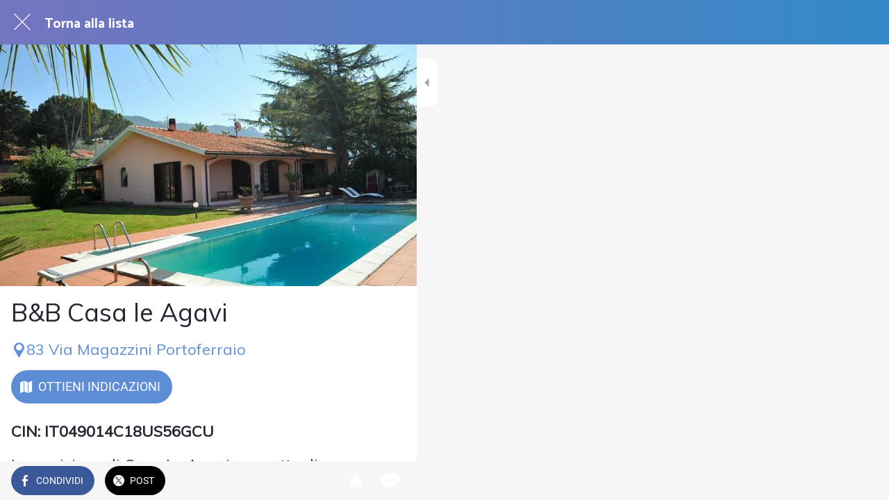

--- FILE ---
content_type: text/html; charset=utf-8
request_url: https://webapp.isoladelbaapp.com/dormire-portoferraio/i/61848005/b-b-casa-le-agavi
body_size: 37520
content:
<!DOCTYPE html><html style="--visible-tabbar-height:0px;--visible-safe-area-inset-bottom:env(safe-area-inset-bottom);--visible-safe-header-inset-bottom:0px;--visible-toolbar-down-height:var(--toolbar-down-height);" data-beasties-container lang="it"><head>
    <base href="/">
    <title>B&amp;B Casa le Agavi</title>
    <meta http-equiv="X-UA-Compatible" content="IE=edge">
    <meta http-equiv="Content-Type" content="text/html; Charset=UTF-8">
    <meta name="viewport" content="width=device-width, initial-scale=1.0, viewport-fit=cover">
    <meta name="msapplication-tap-highlight" content="no">
    <meta name="mobile-web-app-capable" content="yes">
    <link rel="manifest" href="/front-assets/manifest.json">
    <link rel="preconnect" href="https://back.ww-cdn.com/">
    <link rel="preconnect" href="https://back.ww-cdn.com/" crossorigin>
    <link rel="preload" href="/apiv4/getSettings?platform=webapp" crossorigin as="fetch">
    <link rel="preload" href="/apiv3/getLanguage" crossorigin as="fetch">
    <script>window.gb = {storage: {}, user: {}, request: {}, membership: {}};</script>

    <style type="text/css">
        @font-face {font-family: "Roboto";font-display: swap;src: url("https://back.ww-cdn.com/assets/fonts/Roboto-Regular.woff2") format("woff2"), url("https://back.ww-cdn.com/assets/fonts/Roboto-Regular.ttf") format("truetype");}
        @font-face {font-family: "Material Icons";font-style: normal;font-weight: 400;src: url("https://back.ww-cdn.com/assets/fonts/MaterialIcons-Regular.woff2") format("woff2"), url("https://back.ww-cdn.com/assets/fonts/MaterialIcons-Regular.ttf") format("truetype");}
        .material-icons {font-family: 'Material Icons';font-weight: normal;font-style: normal;font-size: 24px;line-height: 1;letter-spacing: normal;text-transform: none;display: inline-block;white-space: nowrap;word-wrap: normal;direction: ltr;-webkit-font-feature-settings: 'liga';-webkit-font-smoothing: antialiased;}
    </style>
<style>html{line-height:1.15;-webkit-text-size-adjust:100%}body{margin:0}h1{font-size:2em;margin:.67em 0}a{background-color:transparent}strong{font-weight:bolder}img{border-style:none}button{font-family:inherit;font-size:100%;line-height:1.15;margin:0}button{overflow:visible}button{text-transform:none}button{-webkit-appearance:button}button::-moz-focus-inner{border-style:none;padding:0}button:-moz-focusring{outline:1px dotted ButtonText}a{text-decoration:none}html{line-height:1.5;font-family:Roboto,sans-serif;font-weight:400;color:#000000de}@media only screen and (min-width: 0){html{font-size:14px}}@media only screen and (min-width: 1280px){html{font-size:14.5px}}@media only screen and (min-width: 1440px){html{font-size:15px}}h1,h3{font-weight:400;line-height:1.1}h1{font-size:4.2rem;line-height:110%;margin:2.1rem 0 1.68rem}h3{font-size:2.92rem;line-height:110%;margin:1.46rem 0 1.168rem}strong{font-weight:500}i{line-height:inherit}html{--mat-ripple-color: rgba(0, 0, 0, .1)}html{--mat-option-selected-state-label-text-color: #3f51b5;--mat-option-label-text-color: rgba(0, 0, 0, .87);--mat-option-hover-state-layer-color: rgba(0, 0, 0, .04);--mat-option-focus-state-layer-color: rgba(0, 0, 0, .04);--mat-option-selected-state-layer-color: rgba(0, 0, 0, .04)}.mat-accent{--mat-option-selected-state-label-text-color: #ff4081;--mat-option-label-text-color: rgba(0, 0, 0, .87);--mat-option-hover-state-layer-color: rgba(0, 0, 0, .04);--mat-option-focus-state-layer-color: rgba(0, 0, 0, .04);--mat-option-selected-state-layer-color: rgba(0, 0, 0, .04)}html{--mat-optgroup-label-text-color: rgba(0, 0, 0, .87)}html{--mat-full-pseudo-checkbox-selected-icon-color: #ff4081;--mat-full-pseudo-checkbox-selected-checkmark-color: #fafafa;--mat-full-pseudo-checkbox-unselected-icon-color: rgba(0, 0, 0, .54);--mat-full-pseudo-checkbox-disabled-selected-checkmark-color: #fafafa;--mat-full-pseudo-checkbox-disabled-unselected-icon-color: #b0b0b0;--mat-full-pseudo-checkbox-disabled-selected-icon-color: #b0b0b0}html{--mat-minimal-pseudo-checkbox-selected-checkmark-color: #ff4081;--mat-minimal-pseudo-checkbox-disabled-selected-checkmark-color: #b0b0b0}.mat-accent{--mat-full-pseudo-checkbox-selected-icon-color: #ff4081;--mat-full-pseudo-checkbox-selected-checkmark-color: #fafafa;--mat-full-pseudo-checkbox-unselected-icon-color: rgba(0, 0, 0, .54);--mat-full-pseudo-checkbox-disabled-selected-checkmark-color: #fafafa;--mat-full-pseudo-checkbox-disabled-unselected-icon-color: #b0b0b0;--mat-full-pseudo-checkbox-disabled-selected-icon-color: #b0b0b0}.mat-accent{--mat-minimal-pseudo-checkbox-selected-checkmark-color: #ff4081;--mat-minimal-pseudo-checkbox-disabled-selected-checkmark-color: #b0b0b0}html{--mat-app-background-color: #fafafa;--mat-app-text-color: rgba(0, 0, 0, .87);--mat-app-elevation-shadow-level-0: 0px 0px 0px 0px rgba(0, 0, 0, .2), 0px 0px 0px 0px rgba(0, 0, 0, .14), 0px 0px 0px 0px rgba(0, 0, 0, .12);--mat-app-elevation-shadow-level-1: 0px 2px 1px -1px rgba(0, 0, 0, .2), 0px 1px 1px 0px rgba(0, 0, 0, .14), 0px 1px 3px 0px rgba(0, 0, 0, .12);--mat-app-elevation-shadow-level-2: 0px 3px 1px -2px rgba(0, 0, 0, .2), 0px 2px 2px 0px rgba(0, 0, 0, .14), 0px 1px 5px 0px rgba(0, 0, 0, .12);--mat-app-elevation-shadow-level-3: 0px 3px 3px -2px rgba(0, 0, 0, .2), 0px 3px 4px 0px rgba(0, 0, 0, .14), 0px 1px 8px 0px rgba(0, 0, 0, .12);--mat-app-elevation-shadow-level-4: 0px 2px 4px -1px rgba(0, 0, 0, .2), 0px 4px 5px 0px rgba(0, 0, 0, .14), 0px 1px 10px 0px rgba(0, 0, 0, .12);--mat-app-elevation-shadow-level-5: 0px 3px 5px -1px rgba(0, 0, 0, .2), 0px 5px 8px 0px rgba(0, 0, 0, .14), 0px 1px 14px 0px rgba(0, 0, 0, .12);--mat-app-elevation-shadow-level-6: 0px 3px 5px -1px rgba(0, 0, 0, .2), 0px 6px 10px 0px rgba(0, 0, 0, .14), 0px 1px 18px 0px rgba(0, 0, 0, .12);--mat-app-elevation-shadow-level-7: 0px 4px 5px -2px rgba(0, 0, 0, .2), 0px 7px 10px 1px rgba(0, 0, 0, .14), 0px 2px 16px 1px rgba(0, 0, 0, .12);--mat-app-elevation-shadow-level-8: 0px 5px 5px -3px rgba(0, 0, 0, .2), 0px 8px 10px 1px rgba(0, 0, 0, .14), 0px 3px 14px 2px rgba(0, 0, 0, .12);--mat-app-elevation-shadow-level-9: 0px 5px 6px -3px rgba(0, 0, 0, .2), 0px 9px 12px 1px rgba(0, 0, 0, .14), 0px 3px 16px 2px rgba(0, 0, 0, .12);--mat-app-elevation-shadow-level-10: 0px 6px 6px -3px rgba(0, 0, 0, .2), 0px 10px 14px 1px rgba(0, 0, 0, .14), 0px 4px 18px 3px rgba(0, 0, 0, .12);--mat-app-elevation-shadow-level-11: 0px 6px 7px -4px rgba(0, 0, 0, .2), 0px 11px 15px 1px rgba(0, 0, 0, .14), 0px 4px 20px 3px rgba(0, 0, 0, .12);--mat-app-elevation-shadow-level-12: 0px 7px 8px -4px rgba(0, 0, 0, .2), 0px 12px 17px 2px rgba(0, 0, 0, .14), 0px 5px 22px 4px rgba(0, 0, 0, .12);--mat-app-elevation-shadow-level-13: 0px 7px 8px -4px rgba(0, 0, 0, .2), 0px 13px 19px 2px rgba(0, 0, 0, .14), 0px 5px 24px 4px rgba(0, 0, 0, .12);--mat-app-elevation-shadow-level-14: 0px 7px 9px -4px rgba(0, 0, 0, .2), 0px 14px 21px 2px rgba(0, 0, 0, .14), 0px 5px 26px 4px rgba(0, 0, 0, .12);--mat-app-elevation-shadow-level-15: 0px 8px 9px -5px rgba(0, 0, 0, .2), 0px 15px 22px 2px rgba(0, 0, 0, .14), 0px 6px 28px 5px rgba(0, 0, 0, .12);--mat-app-elevation-shadow-level-16: 0px 8px 10px -5px rgba(0, 0, 0, .2), 0px 16px 24px 2px rgba(0, 0, 0, .14), 0px 6px 30px 5px rgba(0, 0, 0, .12);--mat-app-elevation-shadow-level-17: 0px 8px 11px -5px rgba(0, 0, 0, .2), 0px 17px 26px 2px rgba(0, 0, 0, .14), 0px 6px 32px 5px rgba(0, 0, 0, .12);--mat-app-elevation-shadow-level-18: 0px 9px 11px -5px rgba(0, 0, 0, .2), 0px 18px 28px 2px rgba(0, 0, 0, .14), 0px 7px 34px 6px rgba(0, 0, 0, .12);--mat-app-elevation-shadow-level-19: 0px 9px 12px -6px rgba(0, 0, 0, .2), 0px 19px 29px 2px rgba(0, 0, 0, .14), 0px 7px 36px 6px rgba(0, 0, 0, .12);--mat-app-elevation-shadow-level-20: 0px 10px 13px -6px rgba(0, 0, 0, .2), 0px 20px 31px 3px rgba(0, 0, 0, .14), 0px 8px 38px 7px rgba(0, 0, 0, .12);--mat-app-elevation-shadow-level-21: 0px 10px 13px -6px rgba(0, 0, 0, .2), 0px 21px 33px 3px rgba(0, 0, 0, .14), 0px 8px 40px 7px rgba(0, 0, 0, .12);--mat-app-elevation-shadow-level-22: 0px 10px 14px -6px rgba(0, 0, 0, .2), 0px 22px 35px 3px rgba(0, 0, 0, .14), 0px 8px 42px 7px rgba(0, 0, 0, .12);--mat-app-elevation-shadow-level-23: 0px 11px 14px -7px rgba(0, 0, 0, .2), 0px 23px 36px 3px rgba(0, 0, 0, .14), 0px 9px 44px 8px rgba(0, 0, 0, .12);--mat-app-elevation-shadow-level-24: 0px 11px 15px -7px rgba(0, 0, 0, .2), 0px 24px 38px 3px rgba(0, 0, 0, .14), 0px 9px 46px 8px rgba(0, 0, 0, .12)}html{--mat-option-label-text-font: Roboto, sans-serif;--mat-option-label-text-line-height: 24px;--mat-option-label-text-size: 16px;--mat-option-label-text-tracking: .03125em;--mat-option-label-text-weight: 400}html{--mat-optgroup-label-text-font: Roboto, sans-serif;--mat-optgroup-label-text-line-height: 24px;--mat-optgroup-label-text-size: 16px;--mat-optgroup-label-text-tracking: .03125em;--mat-optgroup-label-text-weight: 400}html{--mat-autocomplete-container-shape: 4px;--mat-autocomplete-container-elevation-shadow: 0px 5px 5px -3px rgba(0, 0, 0, .2), 0px 8px 10px 1px rgba(0, 0, 0, .14), 0px 3px 14px 2px rgba(0, 0, 0, .12)}html{--mat-autocomplete-background-color: white}html{--mdc-text-button-container-shape: 4px;--mdc-text-button-keep-touch-target: false}html{--mdc-filled-button-container-shape: 4px;--mdc-filled-button-keep-touch-target: false}html{--mdc-protected-button-container-shape: 4px;--mdc-protected-button-container-elevation-shadow: 0px 3px 1px -2px rgba(0, 0, 0, .2), 0px 2px 2px 0px rgba(0, 0, 0, .14), 0px 1px 5px 0px rgba(0, 0, 0, .12);--mdc-protected-button-disabled-container-elevation-shadow: 0px 0px 0px 0px rgba(0, 0, 0, .2), 0px 0px 0px 0px rgba(0, 0, 0, .14), 0px 0px 0px 0px rgba(0, 0, 0, .12);--mdc-protected-button-focus-container-elevation-shadow: 0px 2px 4px -1px rgba(0, 0, 0, .2), 0px 4px 5px 0px rgba(0, 0, 0, .14), 0px 1px 10px 0px rgba(0, 0, 0, .12);--mdc-protected-button-hover-container-elevation-shadow: 0px 2px 4px -1px rgba(0, 0, 0, .2), 0px 4px 5px 0px rgba(0, 0, 0, .14), 0px 1px 10px 0px rgba(0, 0, 0, .12);--mdc-protected-button-pressed-container-elevation-shadow: 0px 5px 5px -3px rgba(0, 0, 0, .2), 0px 8px 10px 1px rgba(0, 0, 0, .14), 0px 3px 14px 2px rgba(0, 0, 0, .12)}html{--mdc-outlined-button-keep-touch-target: false;--mdc-outlined-button-outline-width: 1px;--mdc-outlined-button-container-shape: 4px}html{--mat-text-button-horizontal-padding: 8px;--mat-text-button-with-icon-horizontal-padding: 8px;--mat-text-button-icon-spacing: 8px;--mat-text-button-icon-offset: 0}html{--mat-filled-button-horizontal-padding: 16px;--mat-filled-button-icon-spacing: 8px;--mat-filled-button-icon-offset: -4px}html{--mat-protected-button-horizontal-padding: 16px;--mat-protected-button-icon-spacing: 8px;--mat-protected-button-icon-offset: -4px}html{--mat-outlined-button-horizontal-padding: 15px;--mat-outlined-button-icon-spacing: 8px;--mat-outlined-button-icon-offset: -4px}html{--mdc-text-button-label-text-color: black;--mdc-text-button-disabled-label-text-color: rgba(0, 0, 0, .38)}html{--mat-text-button-state-layer-color: black;--mat-text-button-disabled-state-layer-color: black;--mat-text-button-ripple-color: rgba(0, 0, 0, .1);--mat-text-button-hover-state-layer-opacity: .04;--mat-text-button-focus-state-layer-opacity: .12;--mat-text-button-pressed-state-layer-opacity: .12}html{--mdc-filled-button-container-color: white;--mdc-filled-button-label-text-color: black;--mdc-filled-button-disabled-container-color: rgba(0, 0, 0, .12);--mdc-filled-button-disabled-label-text-color: rgba(0, 0, 0, .38)}html{--mat-filled-button-state-layer-color: black;--mat-filled-button-disabled-state-layer-color: black;--mat-filled-button-ripple-color: rgba(0, 0, 0, .1);--mat-filled-button-hover-state-layer-opacity: .04;--mat-filled-button-focus-state-layer-opacity: .12;--mat-filled-button-pressed-state-layer-opacity: .12}html{--mdc-protected-button-container-color: white;--mdc-protected-button-label-text-color: black;--mdc-protected-button-disabled-container-color: rgba(0, 0, 0, .12);--mdc-protected-button-disabled-label-text-color: rgba(0, 0, 0, .38)}html{--mat-protected-button-state-layer-color: black;--mat-protected-button-disabled-state-layer-color: black;--mat-protected-button-ripple-color: rgba(0, 0, 0, .1);--mat-protected-button-hover-state-layer-opacity: .04;--mat-protected-button-focus-state-layer-opacity: .12;--mat-protected-button-pressed-state-layer-opacity: .12}html{--mdc-outlined-button-disabled-outline-color: rgba(0, 0, 0, .12);--mdc-outlined-button-disabled-label-text-color: rgba(0, 0, 0, .38);--mdc-outlined-button-label-text-color: black;--mdc-outlined-button-outline-color: rgba(0, 0, 0, .12)}html{--mat-outlined-button-state-layer-color: black;--mat-outlined-button-disabled-state-layer-color: black;--mat-outlined-button-ripple-color: rgba(0, 0, 0, .1);--mat-outlined-button-hover-state-layer-opacity: .04;--mat-outlined-button-focus-state-layer-opacity: .12;--mat-outlined-button-pressed-state-layer-opacity: .12}html{--mdc-text-button-container-height: 36px}html{--mdc-filled-button-container-height: 36px}html{--mdc-protected-button-container-height: 36px}html{--mdc-outlined-button-container-height: 36px}html{--mat-text-button-touch-target-display: block}html{--mat-filled-button-touch-target-display: block}html{--mat-protected-button-touch-target-display: block}html{--mat-outlined-button-touch-target-display: block}html{--mdc-text-button-label-text-font: Roboto, sans-serif;--mdc-text-button-label-text-size: 14px;--mdc-text-button-label-text-tracking: .0892857143em;--mdc-text-button-label-text-weight: 500;--mdc-text-button-label-text-transform: none}html{--mdc-filled-button-label-text-font: Roboto, sans-serif;--mdc-filled-button-label-text-size: 14px;--mdc-filled-button-label-text-tracking: .0892857143em;--mdc-filled-button-label-text-weight: 500;--mdc-filled-button-label-text-transform: none}html{--mdc-protected-button-label-text-font: Roboto, sans-serif;--mdc-protected-button-label-text-size: 14px;--mdc-protected-button-label-text-tracking: .0892857143em;--mdc-protected-button-label-text-weight: 500;--mdc-protected-button-label-text-transform: none}html{--mdc-outlined-button-label-text-font: Roboto, sans-serif;--mdc-outlined-button-label-text-size: 14px;--mdc-outlined-button-label-text-tracking: .0892857143em;--mdc-outlined-button-label-text-weight: 500;--mdc-outlined-button-label-text-transform: none}html{--mdc-checkbox-disabled-selected-checkmark-color: #fff;--mdc-checkbox-selected-focus-state-layer-opacity: .16;--mdc-checkbox-selected-hover-state-layer-opacity: .04;--mdc-checkbox-selected-pressed-state-layer-opacity: .16;--mdc-checkbox-unselected-focus-state-layer-opacity: .16;--mdc-checkbox-unselected-hover-state-layer-opacity: .04;--mdc-checkbox-unselected-pressed-state-layer-opacity: .16}html{--mdc-checkbox-disabled-selected-icon-color: rgba(0, 0, 0, .38);--mdc-checkbox-disabled-unselected-icon-color: rgba(0, 0, 0, .38);--mdc-checkbox-selected-checkmark-color: white;--mdc-checkbox-selected-focus-icon-color: #ff4081;--mdc-checkbox-selected-hover-icon-color: #ff4081;--mdc-checkbox-selected-icon-color: #ff4081;--mdc-checkbox-selected-pressed-icon-color: #ff4081;--mdc-checkbox-unselected-focus-icon-color: #212121;--mdc-checkbox-unselected-hover-icon-color: #212121;--mdc-checkbox-unselected-icon-color: rgba(0, 0, 0, .54);--mdc-checkbox-selected-focus-state-layer-color: #ff4081;--mdc-checkbox-selected-hover-state-layer-color: #ff4081;--mdc-checkbox-selected-pressed-state-layer-color: #ff4081;--mdc-checkbox-unselected-focus-state-layer-color: black;--mdc-checkbox-unselected-hover-state-layer-color: black;--mdc-checkbox-unselected-pressed-state-layer-color: black}html{--mat-checkbox-disabled-label-color: rgba(0, 0, 0, .38);--mat-checkbox-label-text-color: rgba(0, 0, 0, .87)}html{--mdc-checkbox-state-layer-size: 40px}html{--mat-checkbox-touch-target-display: block}html{--mat-checkbox-label-text-font: Roboto, sans-serif;--mat-checkbox-label-text-line-height: 20px;--mat-checkbox-label-text-size: 14px;--mat-checkbox-label-text-tracking: .0178571429em;--mat-checkbox-label-text-weight: 400}html{--mat-datepicker-calendar-container-shape: 4px;--mat-datepicker-calendar-container-touch-shape: 4px;--mat-datepicker-calendar-container-elevation-shadow: 0px 2px 4px -1px rgba(0, 0, 0, .2), 0px 4px 5px 0px rgba(0, 0, 0, .14), 0px 1px 10px 0px rgba(0, 0, 0, .12);--mat-datepicker-calendar-container-touch-elevation-shadow: 0px 11px 15px -7px rgba(0, 0, 0, .2), 0px 24px 38px 3px rgba(0, 0, 0, .14), 0px 9px 46px 8px rgba(0, 0, 0, .12)}html{--mat-datepicker-calendar-date-selected-state-text-color: white;--mat-datepicker-calendar-date-selected-state-background-color: #3f51b5;--mat-datepicker-calendar-date-selected-disabled-state-background-color: rgba(63, 81, 181, .4);--mat-datepicker-calendar-date-today-selected-state-outline-color: white;--mat-datepicker-calendar-date-focus-state-background-color: rgba(63, 81, 181, .3);--mat-datepicker-calendar-date-hover-state-background-color: rgba(63, 81, 181, .3);--mat-datepicker-toggle-active-state-icon-color: #3f51b5;--mat-datepicker-calendar-date-in-range-state-background-color: rgba(63, 81, 181, .2);--mat-datepicker-calendar-date-in-comparison-range-state-background-color: rgba(249, 171, 0, .2);--mat-datepicker-calendar-date-in-overlap-range-state-background-color: #a8dab5;--mat-datepicker-calendar-date-in-overlap-range-selected-state-background-color: rgb(69.5241935484, 163.4758064516, 93.9516129032);--mat-datepicker-toggle-icon-color: rgba(0, 0, 0, .54);--mat-datepicker-calendar-body-label-text-color: rgba(0, 0, 0, .54);--mat-datepicker-calendar-period-button-text-color: black;--mat-datepicker-calendar-period-button-icon-color: rgba(0, 0, 0, .54);--mat-datepicker-calendar-navigation-button-icon-color: rgba(0, 0, 0, .54);--mat-datepicker-calendar-header-divider-color: rgba(0, 0, 0, .12);--mat-datepicker-calendar-header-text-color: rgba(0, 0, 0, .54);--mat-datepicker-calendar-date-today-outline-color: rgba(0, 0, 0, .38);--mat-datepicker-calendar-date-today-disabled-state-outline-color: rgba(0, 0, 0, .18);--mat-datepicker-calendar-date-text-color: rgba(0, 0, 0, .87);--mat-datepicker-calendar-date-outline-color: transparent;--mat-datepicker-calendar-date-disabled-state-text-color: rgba(0, 0, 0, .38);--mat-datepicker-calendar-date-preview-state-outline-color: rgba(0, 0, 0, .24);--mat-datepicker-range-input-separator-color: rgba(0, 0, 0, .87);--mat-datepicker-range-input-disabled-state-separator-color: rgba(0, 0, 0, .38);--mat-datepicker-range-input-disabled-state-text-color: rgba(0, 0, 0, .38);--mat-datepicker-calendar-container-background-color: white;--mat-datepicker-calendar-container-text-color: rgba(0, 0, 0, .87)}html{--mat-datepicker-calendar-text-font: Roboto, sans-serif;--mat-datepicker-calendar-text-size: 13px;--mat-datepicker-calendar-body-label-text-size: 14px;--mat-datepicker-calendar-body-label-text-weight: 500;--mat-datepicker-calendar-period-button-text-size: 14px;--mat-datepicker-calendar-period-button-text-weight: 500;--mat-datepicker-calendar-header-text-size: 11px;--mat-datepicker-calendar-header-text-weight: 400}html{--mdc-dialog-container-shape: 4px}html{--mat-dialog-container-elevation-shadow: 0px 11px 15px -7px rgba(0, 0, 0, .2), 0px 24px 38px 3px rgba(0, 0, 0, .14), 0px 9px 46px 8px rgba(0, 0, 0, .12);--mat-dialog-container-max-width: 80vw;--mat-dialog-container-small-max-width: 80vw;--mat-dialog-container-min-width: 0;--mat-dialog-actions-alignment: start;--mat-dialog-actions-padding: 8px;--mat-dialog-content-padding: 20px 24px;--mat-dialog-with-actions-content-padding: 20px 24px;--mat-dialog-headline-padding: 0 24px 9px}html{--mdc-dialog-container-color: white;--mdc-dialog-subhead-color: rgba(0, 0, 0, .87);--mdc-dialog-supporting-text-color: rgba(0, 0, 0, .6)}html{--mdc-dialog-subhead-font: Roboto, sans-serif;--mdc-dialog-subhead-line-height: 32px;--mdc-dialog-subhead-size: 20px;--mdc-dialog-subhead-weight: 500;--mdc-dialog-subhead-tracking: .0125em;--mdc-dialog-supporting-text-font: Roboto, sans-serif;--mdc-dialog-supporting-text-line-height: 24px;--mdc-dialog-supporting-text-size: 16px;--mdc-dialog-supporting-text-weight: 400;--mdc-dialog-supporting-text-tracking: .03125em}html{--mdc-filled-text-field-active-indicator-height: 1px;--mdc-filled-text-field-focus-active-indicator-height: 2px;--mdc-filled-text-field-container-shape: 4px}html{--mdc-outlined-text-field-outline-width: 1px;--mdc-outlined-text-field-focus-outline-width: 2px;--mdc-outlined-text-field-container-shape: 4px}html{--mdc-filled-text-field-caret-color: #3f51b5;--mdc-filled-text-field-focus-active-indicator-color: #3f51b5;--mdc-filled-text-field-focus-label-text-color: rgba(63, 81, 181, .87);--mdc-filled-text-field-container-color: rgb(244.8, 244.8, 244.8);--mdc-filled-text-field-disabled-container-color: rgb(249.9, 249.9, 249.9);--mdc-filled-text-field-label-text-color: rgba(0, 0, 0, .6);--mdc-filled-text-field-hover-label-text-color: rgba(0, 0, 0, .6);--mdc-filled-text-field-disabled-label-text-color: rgba(0, 0, 0, .38);--mdc-filled-text-field-input-text-color: rgba(0, 0, 0, .87);--mdc-filled-text-field-disabled-input-text-color: rgba(0, 0, 0, .38);--mdc-filled-text-field-input-text-placeholder-color: rgba(0, 0, 0, .6);--mdc-filled-text-field-error-hover-label-text-color: #f44336;--mdc-filled-text-field-error-focus-label-text-color: #f44336;--mdc-filled-text-field-error-label-text-color: #f44336;--mdc-filled-text-field-error-caret-color: #f44336;--mdc-filled-text-field-active-indicator-color: rgba(0, 0, 0, .42);--mdc-filled-text-field-disabled-active-indicator-color: rgba(0, 0, 0, .06);--mdc-filled-text-field-hover-active-indicator-color: rgba(0, 0, 0, .87);--mdc-filled-text-field-error-active-indicator-color: #f44336;--mdc-filled-text-field-error-focus-active-indicator-color: #f44336;--mdc-filled-text-field-error-hover-active-indicator-color: #f44336}html{--mdc-outlined-text-field-caret-color: #3f51b5;--mdc-outlined-text-field-focus-outline-color: #3f51b5;--mdc-outlined-text-field-focus-label-text-color: rgba(63, 81, 181, .87);--mdc-outlined-text-field-label-text-color: rgba(0, 0, 0, .6);--mdc-outlined-text-field-hover-label-text-color: rgba(0, 0, 0, .6);--mdc-outlined-text-field-disabled-label-text-color: rgba(0, 0, 0, .38);--mdc-outlined-text-field-input-text-color: rgba(0, 0, 0, .87);--mdc-outlined-text-field-disabled-input-text-color: rgba(0, 0, 0, .38);--mdc-outlined-text-field-input-text-placeholder-color: rgba(0, 0, 0, .6);--mdc-outlined-text-field-error-caret-color: #f44336;--mdc-outlined-text-field-error-focus-label-text-color: #f44336;--mdc-outlined-text-field-error-label-text-color: #f44336;--mdc-outlined-text-field-error-hover-label-text-color: #f44336;--mdc-outlined-text-field-outline-color: rgba(0, 0, 0, .38);--mdc-outlined-text-field-disabled-outline-color: rgba(0, 0, 0, .06);--mdc-outlined-text-field-hover-outline-color: rgba(0, 0, 0, .87);--mdc-outlined-text-field-error-focus-outline-color: #f44336;--mdc-outlined-text-field-error-hover-outline-color: #f44336;--mdc-outlined-text-field-error-outline-color: #f44336}html{--mat-form-field-focus-select-arrow-color: rgba(63, 81, 181, .87);--mat-form-field-disabled-input-text-placeholder-color: rgba(0, 0, 0, .38);--mat-form-field-state-layer-color: rgba(0, 0, 0, .87);--mat-form-field-error-text-color: #f44336;--mat-form-field-select-option-text-color: inherit;--mat-form-field-select-disabled-option-text-color: GrayText;--mat-form-field-leading-icon-color: unset;--mat-form-field-disabled-leading-icon-color: unset;--mat-form-field-trailing-icon-color: unset;--mat-form-field-disabled-trailing-icon-color: unset;--mat-form-field-error-focus-trailing-icon-color: unset;--mat-form-field-error-hover-trailing-icon-color: unset;--mat-form-field-error-trailing-icon-color: unset;--mat-form-field-enabled-select-arrow-color: rgba(0, 0, 0, .54);--mat-form-field-disabled-select-arrow-color: rgba(0, 0, 0, .38);--mat-form-field-hover-state-layer-opacity: .04;--mat-form-field-focus-state-layer-opacity: .08}html{--mat-form-field-container-height: 56px;--mat-form-field-filled-label-display: block;--mat-form-field-container-vertical-padding: 16px;--mat-form-field-filled-with-label-container-padding-top: 24px;--mat-form-field-filled-with-label-container-padding-bottom: 8px}html{--mdc-filled-text-field-label-text-font: Roboto, sans-serif;--mdc-filled-text-field-label-text-size: 16px;--mdc-filled-text-field-label-text-tracking: .03125em;--mdc-filled-text-field-label-text-weight: 400}html{--mdc-outlined-text-field-label-text-font: Roboto, sans-serif;--mdc-outlined-text-field-label-text-size: 16px;--mdc-outlined-text-field-label-text-tracking: .03125em;--mdc-outlined-text-field-label-text-weight: 400}html{--mat-form-field-container-text-font: Roboto, sans-serif;--mat-form-field-container-text-line-height: 24px;--mat-form-field-container-text-size: 16px;--mat-form-field-container-text-tracking: .03125em;--mat-form-field-container-text-weight: 400;--mat-form-field-outlined-label-text-populated-size: 16px;--mat-form-field-subscript-text-font: Roboto, sans-serif;--mat-form-field-subscript-text-line-height: 20px;--mat-form-field-subscript-text-size: 12px;--mat-form-field-subscript-text-tracking: .0333333333em;--mat-form-field-subscript-text-weight: 400}html{--mat-grid-list-tile-header-primary-text-size: 14px;--mat-grid-list-tile-header-secondary-text-size: 12px;--mat-grid-list-tile-footer-primary-text-size: 14px;--mat-grid-list-tile-footer-secondary-text-size: 12px}html{--mat-menu-container-shape: 4px;--mat-menu-divider-bottom-spacing: 0;--mat-menu-divider-top-spacing: 0;--mat-menu-item-spacing: 16px;--mat-menu-item-icon-size: 24px;--mat-menu-item-leading-spacing: 16px;--mat-menu-item-trailing-spacing: 16px;--mat-menu-item-with-icon-leading-spacing: 16px;--mat-menu-item-with-icon-trailing-spacing: 16px;--mat-menu-container-elevation-shadow: 0px 5px 5px -3px rgba(0, 0, 0, .2), 0px 8px 10px 1px rgba(0, 0, 0, .14), 0px 3px 14px 2px rgba(0, 0, 0, .12)}html{--mat-menu-item-label-text-color: rgba(0, 0, 0, .87);--mat-menu-item-icon-color: rgba(0, 0, 0, .87);--mat-menu-item-hover-state-layer-color: rgba(0, 0, 0, .04);--mat-menu-item-focus-state-layer-color: rgba(0, 0, 0, .04);--mat-menu-container-color: white;--mat-menu-divider-color: rgba(0, 0, 0, .12)}html{--mat-menu-item-label-text-font: Roboto, sans-serif;--mat-menu-item-label-text-size: 16px;--mat-menu-item-label-text-tracking: .03125em;--mat-menu-item-label-text-line-height: 24px;--mat-menu-item-label-text-weight: 400}html{--mat-select-container-elevation-shadow: 0px 5px 5px -3px rgba(0, 0, 0, .2), 0px 8px 10px 1px rgba(0, 0, 0, .14), 0px 3px 14px 2px rgba(0, 0, 0, .12)}html{--mat-select-panel-background-color: white;--mat-select-enabled-trigger-text-color: rgba(0, 0, 0, .87);--mat-select-disabled-trigger-text-color: rgba(0, 0, 0, .38);--mat-select-placeholder-text-color: rgba(0, 0, 0, .6);--mat-select-enabled-arrow-color: rgba(0, 0, 0, .54);--mat-select-disabled-arrow-color: rgba(0, 0, 0, .38);--mat-select-focused-arrow-color: rgba(63, 81, 181, .87);--mat-select-invalid-arrow-color: rgba(244, 67, 54, .87)}html{--mat-select-arrow-transform: translateY(-8px)}html{--mat-select-trigger-text-font: Roboto, sans-serif;--mat-select-trigger-text-line-height: 24px;--mat-select-trigger-text-size: 16px;--mat-select-trigger-text-tracking: .03125em;--mat-select-trigger-text-weight: 400}html{--mat-sidenav-container-shape: 0;--mat-sidenav-container-elevation-shadow: 0px 8px 10px -5px rgba(0, 0, 0, .2), 0px 16px 24px 2px rgba(0, 0, 0, .14), 0px 6px 30px 5px rgba(0, 0, 0, .12);--mat-sidenav-container-width: auto}html{--mat-sidenav-container-divider-color: rgba(0, 0, 0, .12);--mat-sidenav-container-background-color: white;--mat-sidenav-container-text-color: rgba(0, 0, 0, .87);--mat-sidenav-content-background-color: #fafafa;--mat-sidenav-content-text-color: rgba(0, 0, 0, .87);--mat-sidenav-scrim-color: rgba(0, 0, 0, .6)}html{--mdc-slider-active-track-height: 6px;--mdc-slider-active-track-shape: 9999px;--mdc-slider-handle-height: 20px;--mdc-slider-handle-shape: 50%;--mdc-slider-handle-width: 20px;--mdc-slider-inactive-track-height: 4px;--mdc-slider-inactive-track-shape: 9999px;--mdc-slider-with-overlap-handle-outline-width: 1px;--mdc-slider-with-tick-marks-active-container-opacity: .6;--mdc-slider-with-tick-marks-container-shape: 50%;--mdc-slider-with-tick-marks-container-size: 2px;--mdc-slider-with-tick-marks-inactive-container-opacity: .6;--mdc-slider-handle-elevation: 0px 2px 1px -1px rgba(0, 0, 0, .2), 0px 1px 1px 0px rgba(0, 0, 0, .14), 0px 1px 3px 0px rgba(0, 0, 0, .12)}html{--mat-slider-value-indicator-width: auto;--mat-slider-value-indicator-height: 32px;--mat-slider-value-indicator-caret-display: block;--mat-slider-value-indicator-border-radius: 4px;--mat-slider-value-indicator-padding: 0 12px;--mat-slider-value-indicator-text-transform: none;--mat-slider-value-indicator-container-transform: translateX(-50%)}html{--mdc-slider-handle-color: #3f51b5;--mdc-slider-focus-handle-color: #3f51b5;--mdc-slider-hover-handle-color: #3f51b5;--mdc-slider-active-track-color: #3f51b5;--mdc-slider-inactive-track-color: #3f51b5;--mdc-slider-with-tick-marks-inactive-container-color: #3f51b5;--mdc-slider-with-tick-marks-active-container-color: white;--mdc-slider-disabled-active-track-color: #000;--mdc-slider-disabled-handle-color: #000;--mdc-slider-disabled-inactive-track-color: #000;--mdc-slider-label-container-color: #000;--mdc-slider-label-label-text-color: #fff;--mdc-slider-with-overlap-handle-outline-color: #fff;--mdc-slider-with-tick-marks-disabled-container-color: #000}html{--mat-slider-ripple-color: #3f51b5;--mat-slider-hover-state-layer-color: rgba(63, 81, 181, .05);--mat-slider-focus-state-layer-color: rgba(63, 81, 181, .2);--mat-slider-value-indicator-opacity: .6}html .mat-accent{--mdc-slider-handle-color: #ff4081;--mdc-slider-focus-handle-color: #ff4081;--mdc-slider-hover-handle-color: #ff4081;--mdc-slider-active-track-color: #ff4081;--mdc-slider-inactive-track-color: #ff4081;--mdc-slider-with-tick-marks-inactive-container-color: #ff4081;--mdc-slider-with-tick-marks-active-container-color: white}html .mat-accent{--mat-slider-ripple-color: #ff4081;--mat-slider-hover-state-layer-color: rgba(255, 64, 129, .05);--mat-slider-focus-state-layer-color: rgba(255, 64, 129, .2)}html{--mdc-slider-label-label-text-font: Roboto, sans-serif;--mdc-slider-label-label-text-size: 14px;--mdc-slider-label-label-text-line-height: 22px;--mdc-slider-label-label-text-tracking: .0071428571em;--mdc-slider-label-label-text-weight: 500}html{--mdc-switch-disabled-selected-icon-opacity: .38;--mdc-switch-disabled-track-opacity: .12;--mdc-switch-disabled-unselected-icon-opacity: .38;--mdc-switch-handle-height: 20px;--mdc-switch-handle-shape: 10px;--mdc-switch-handle-width: 20px;--mdc-switch-selected-icon-size: 18px;--mdc-switch-track-height: 14px;--mdc-switch-track-shape: 7px;--mdc-switch-track-width: 36px;--mdc-switch-unselected-icon-size: 18px;--mdc-switch-selected-focus-state-layer-opacity: .12;--mdc-switch-selected-hover-state-layer-opacity: .04;--mdc-switch-selected-pressed-state-layer-opacity: .1;--mdc-switch-unselected-focus-state-layer-opacity: .12;--mdc-switch-unselected-hover-state-layer-opacity: .04;--mdc-switch-unselected-pressed-state-layer-opacity: .1}html{--mdc-switch-selected-focus-state-layer-color: #3949ab;--mdc-switch-selected-handle-color: #3949ab;--mdc-switch-selected-hover-state-layer-color: #3949ab;--mdc-switch-selected-pressed-state-layer-color: #3949ab;--mdc-switch-selected-focus-handle-color: #1a237e;--mdc-switch-selected-hover-handle-color: #1a237e;--mdc-switch-selected-pressed-handle-color: #1a237e;--mdc-switch-selected-focus-track-color: #7986cb;--mdc-switch-selected-hover-track-color: #7986cb;--mdc-switch-selected-pressed-track-color: #7986cb;--mdc-switch-selected-track-color: #7986cb;--mdc-switch-disabled-selected-handle-color: #424242;--mdc-switch-disabled-selected-icon-color: #fff;--mdc-switch-disabled-selected-track-color: #424242;--mdc-switch-disabled-unselected-handle-color: #424242;--mdc-switch-disabled-unselected-icon-color: #fff;--mdc-switch-disabled-unselected-track-color: #424242;--mdc-switch-handle-surface-color: #fff;--mdc-switch-selected-icon-color: #fff;--mdc-switch-unselected-focus-handle-color: #212121;--mdc-switch-unselected-focus-state-layer-color: #424242;--mdc-switch-unselected-focus-track-color: #e0e0e0;--mdc-switch-unselected-handle-color: #616161;--mdc-switch-unselected-hover-handle-color: #212121;--mdc-switch-unselected-hover-state-layer-color: #424242;--mdc-switch-unselected-hover-track-color: #e0e0e0;--mdc-switch-unselected-icon-color: #fff;--mdc-switch-unselected-pressed-handle-color: #212121;--mdc-switch-unselected-pressed-state-layer-color: #424242;--mdc-switch-unselected-pressed-track-color: #e0e0e0;--mdc-switch-unselected-track-color: #e0e0e0;--mdc-switch-handle-elevation-shadow: 0px 2px 1px -1px rgba(0, 0, 0, .2), 0px 1px 1px 0px rgba(0, 0, 0, .14), 0px 1px 3px 0px rgba(0, 0, 0, .12);--mdc-switch-disabled-handle-elevation-shadow: 0px 0px 0px 0px rgba(0, 0, 0, .2), 0px 0px 0px 0px rgba(0, 0, 0, .14), 0px 0px 0px 0px rgba(0, 0, 0, .12)}html{--mdc-switch-disabled-label-text-color: rgba(0, 0, 0, .38)}html{--mdc-switch-state-layer-size: 40px}html{--mdc-circular-progress-active-indicator-width: 4px;--mdc-circular-progress-size: 48px}html{--mdc-circular-progress-active-indicator-color: #3f51b5}html .mat-accent{--mdc-circular-progress-active-indicator-color: #ff4081}html{--mdc-snackbar-container-shape: 4px}html{--mdc-snackbar-container-color: #333333;--mdc-snackbar-supporting-text-color: rgba(255, 255, 255, .87)}html{--mat-snack-bar-button-color: #c5cae9}html{--mdc-snackbar-supporting-text-font: Roboto, sans-serif;--mdc-snackbar-supporting-text-line-height: 20px;--mdc-snackbar-supporting-text-size: 14px;--mdc-snackbar-supporting-text-weight: 400}html{--mat-toolbar-container-background-color: whitesmoke;--mat-toolbar-container-text-color: rgba(0, 0, 0, .87)}html{--mat-toolbar-standard-height: 64px;--mat-toolbar-mobile-height: 56px}html{--mat-toolbar-title-text-font: Roboto, sans-serif;--mat-toolbar-title-text-line-height: 32px;--mat-toolbar-title-text-size: 20px;--mat-toolbar-title-text-tracking: .0125em;--mat-toolbar-title-text-weight: 500}html{--mdc-plain-tooltip-container-shape: 4px;--mdc-plain-tooltip-supporting-text-line-height: 16px}html{--mdc-plain-tooltip-container-color: #616161;--mdc-plain-tooltip-supporting-text-color: #fff}html{--mdc-plain-tooltip-supporting-text-font: Roboto, sans-serif;--mdc-plain-tooltip-supporting-text-size: 12px;--mdc-plain-tooltip-supporting-text-weight: 400;--mdc-plain-tooltip-supporting-text-tracking: .0333333333em}html{--mat-bottom-sheet-container-shape: 4px}html{--mat-bottom-sheet-container-text-color: rgba(0, 0, 0, .87);--mat-bottom-sheet-container-background-color: white}html{--mat-bottom-sheet-container-text-font: Roboto, sans-serif;--mat-bottom-sheet-container-text-line-height: 20px;--mat-bottom-sheet-container-text-size: 14px;--mat-bottom-sheet-container-text-tracking: .0178571429em;--mat-bottom-sheet-container-text-weight: 400}html{--mdc-fab-container-shape: 50%;--mdc-fab-container-elevation-shadow: 0px 3px 5px -1px rgba(0, 0, 0, .2), 0px 6px 10px 0px rgba(0, 0, 0, .14), 0px 1px 18px 0px rgba(0, 0, 0, .12);--mdc-fab-focus-container-elevation-shadow: 0px 5px 5px -3px rgba(0, 0, 0, .2), 0px 8px 10px 1px rgba(0, 0, 0, .14), 0px 3px 14px 2px rgba(0, 0, 0, .12);--mdc-fab-hover-container-elevation-shadow: 0px 5px 5px -3px rgba(0, 0, 0, .2), 0px 8px 10px 1px rgba(0, 0, 0, .14), 0px 3px 14px 2px rgba(0, 0, 0, .12);--mdc-fab-pressed-container-elevation-shadow: 0px 7px 8px -4px rgba(0, 0, 0, .2), 0px 12px 17px 2px rgba(0, 0, 0, .14), 0px 5px 22px 4px rgba(0, 0, 0, .12)}html{--mdc-fab-small-container-shape: 50%;--mdc-fab-small-container-elevation-shadow: 0px 3px 5px -1px rgba(0, 0, 0, .2), 0px 6px 10px 0px rgba(0, 0, 0, .14), 0px 1px 18px 0px rgba(0, 0, 0, .12);--mdc-fab-small-focus-container-elevation-shadow: 0px 5px 5px -3px rgba(0, 0, 0, .2), 0px 8px 10px 1px rgba(0, 0, 0, .14), 0px 3px 14px 2px rgba(0, 0, 0, .12);--mdc-fab-small-hover-container-elevation-shadow: 0px 5px 5px -3px rgba(0, 0, 0, .2), 0px 8px 10px 1px rgba(0, 0, 0, .14), 0px 3px 14px 2px rgba(0, 0, 0, .12);--mdc-fab-small-pressed-container-elevation-shadow: 0px 7px 8px -4px rgba(0, 0, 0, .2), 0px 12px 17px 2px rgba(0, 0, 0, .14), 0px 5px 22px 4px rgba(0, 0, 0, .12)}html{--mdc-extended-fab-container-height: 48px;--mdc-extended-fab-container-shape: 24px;--mdc-extended-fab-container-elevation-shadow: 0px 3px 5px -1px rgba(0, 0, 0, .2), 0px 6px 10px 0px rgba(0, 0, 0, .14), 0px 1px 18px 0px rgba(0, 0, 0, .12);--mdc-extended-fab-focus-container-elevation-shadow: 0px 5px 5px -3px rgba(0, 0, 0, .2), 0px 8px 10px 1px rgba(0, 0, 0, .14), 0px 3px 14px 2px rgba(0, 0, 0, .12);--mdc-extended-fab-hover-container-elevation-shadow: 0px 5px 5px -3px rgba(0, 0, 0, .2), 0px 8px 10px 1px rgba(0, 0, 0, .14), 0px 3px 14px 2px rgba(0, 0, 0, .12);--mdc-extended-fab-pressed-container-elevation-shadow: 0px 7px 8px -4px rgba(0, 0, 0, .2), 0px 12px 17px 2px rgba(0, 0, 0, .14), 0px 5px 22px 4px rgba(0, 0, 0, .12)}html{--mdc-fab-container-color: white}html{--mat-fab-foreground-color: black;--mat-fab-state-layer-color: black;--mat-fab-disabled-state-layer-color: black;--mat-fab-ripple-color: rgba(0, 0, 0, .1);--mat-fab-hover-state-layer-opacity: .04;--mat-fab-focus-state-layer-opacity: .12;--mat-fab-pressed-state-layer-opacity: .12;--mat-fab-disabled-state-container-color: rgba(0, 0, 0, .12);--mat-fab-disabled-state-foreground-color: rgba(0, 0, 0, .38)}html{--mdc-fab-small-container-color: white}html{--mat-fab-small-foreground-color: black;--mat-fab-small-state-layer-color: black;--mat-fab-small-disabled-state-layer-color: black;--mat-fab-small-ripple-color: rgba(0, 0, 0, .1);--mat-fab-small-hover-state-layer-opacity: .04;--mat-fab-small-focus-state-layer-opacity: .12;--mat-fab-small-pressed-state-layer-opacity: .12;--mat-fab-small-disabled-state-container-color: rgba(0, 0, 0, .12);--mat-fab-small-disabled-state-foreground-color: rgba(0, 0, 0, .38)}html .mat-mdc-fab.mat-accent{--mdc-fab-container-color: #ff4081}html .mat-mdc-fab.mat-accent{--mat-fab-foreground-color: white;--mat-fab-state-layer-color: white;--mat-fab-ripple-color: rgba(255, 255, 255, .1)}html{--mat-fab-touch-target-display: block}html{--mat-fab-small-touch-target-display: block}html{--mdc-extended-fab-label-text-font: Roboto, sans-serif;--mdc-extended-fab-label-text-size: 14px;--mdc-extended-fab-label-text-tracking: .0892857143em;--mdc-extended-fab-label-text-weight: 500}.gbui-icon{background-repeat:no-repeat;background-size:contain;background-position:center center;font-size:24px;width:inherit;height:inherit;display:inline-block;color:inherit;line-height:1}.gbui-icon--svg{white-space:normal}.gbui-icon--svg *{fill:unset!important;width:inherit!important;height:inherit!important}.gbui-icon-button{padding:0;border:none;background-color:initial;cursor:pointer;color:inherit}.gbui-background{background-repeat:no-repeat;background-size:cover;background-position:center center}:root{--gbuigrid-gutter: var(--gbuigrid-gutter-mobile, 16px);--gbuigrid-maxw: var(--gbuigrid-maxw-mobile, 100%)}@media only screen and (orientation: portrait) and (min-width: 600px) and (max-width: 1024px),only screen and (orientation: landscape) and (min-width: 960px) and (max-width: 1279px){:root{--gbuigrid-gutter: var(--gbuigrid-gutter-tablet, 20px);--gbuigrid-maxw: var(--gbuigrid-maxw-tablet, 100%)}}@media only screen and (orientation: portrait) and (min-width: 1025px) and (max-width: 1279px),only screen and (orientation: landscape) and (min-width: 1280px) and (max-width: 1439px){:root{--gbuigrid-gutter: var(--gbuigrid-gutter-laptop, 28px);--gbuigrid-maxw: var(--gbuigrid-maxw-laptop, 1268px)}}@media only screen and (min-width: 1440px){:root{--gbuigrid-gutter: var(--gbuigrid-gutter-desktop, 28px);--gbuigrid-maxw: var(--gbuigrid-maxw-desktop, 1428px)}}.cdk-visually-hidden{border:0;clip:rect(0 0 0 0);height:1px;margin:-1px;overflow:hidden;padding:0;position:absolute;width:1px;white-space:nowrap;outline:0;-webkit-appearance:none;-moz-appearance:none;left:0}[gbToolbar]>mat-toolbar .buttons .gbui-icon{vertical-align:middle}:root{--floating-tabbar-height: 81px;--tabbar-height: 65px;--miniplayer-height: 56px;--categories-pager-height: 48px;--categories-pager-height-mobile: 24px;--toolbar-down-height: 56px;--toolbar-down-height-mobile: 48px;--detail-swipe-pager-height: 18px;--safe-header-inset-bottom: 64px;--safe-area-inset-top: env(safe-area-inset-top);--visible-tabbar-height: 0px;--visible-miniplayer-height: 0px;--visible-categories-pager-height: 0px;--visible-toolbar-down-height: 0px;--visible-safe-area-inset-bottom: 0px;--visible-detail-swipe-pager-height: 0px;--visible-safe-header-inset-bottom: var(--safe-header-inset-bottom);--visible-ad-banner-height: 0px;--visible-footer-elements-spacing: 0px;--visible-footer-first-slot: 0px;--footer-height: calc( var(--visible-tabbar-height) + var(--visible-miniplayer-height) + var(--visible-categories-pager-height) + var(--visible-toolbar-down-height) + env(safe-area-inset-bottom) + var(--visible-detail-swipe-pager-height) + var(--visible-ad-banner-height) + var(--visible-footer-elements-spacing) + var(--visible-footer-first-slot) );--rc-gradient-start-color: rgba(255, 255, 255, 0);--rc-obstrusive-bgcolor: 0, 0, 0;--rc-obstrusive-opacity: 1;--rc-radius: 0;--ps-font-desktop: 0px;--ps-font-tablet: 0px;--ps-font-mobile: 0px}@media only screen and (orientation: portrait) and (max-width: 599px),only screen and (orientation: landscape) and (max-width: 959px){:root{--safe-header-inset-bottom: 56px}}:root{--vh: 1vh}html,body{height:100vh;width:100vw}html{box-sizing:border-box}html:not(.is-win) *{scrollbar-width:thin}*,*:before,*:after{box-sizing:inherit;-webkit-tap-highlight-color:transparent}body{font-family:Roboto,Helvetica,Arial,sans-serif;-webkit-font-smoothing:antialiased;-moz-osx-font-smoothing:grayscale;-ms-overflow-style:-ms-autohiding-scrollbar;overflow-x:hidden}@media only screen and (min-width: 0){body{font-size:15px}}@media only screen and (min-width: 960px){body{font-size:15.5px}}@media only screen and (min-width: 1280px){body{font-size:16px}}*{word-wrap:break-word;touch-action:manipulation}ul{margin:0}ul:not(.browser-default){padding-left:0;padding-right:0;list-style-type:none}ul:not(.browser-default) li{list-style-type:none}img{max-width:100%}strong{font-weight:700}.clear{clear:both}.mat-drawer-container{--mat-sidenav-content-background-color: initial}.mat-toolbar{line-height:initial}.mat-toolbar{background-color:transparent}.gbiconv1,.gbiconv2{line-height:110%!important}
</style><link rel="stylesheet" href="https://back.ww-cdn.com/superstatic/front-res/3007413/styles-WNY4QAJT.css" media="print" onload="this.media='all'"><noscript><link rel="stylesheet" href="styles-WNY4QAJT.css"></noscript><style>[_nghost-gb-app-c2850571153]{inset:0;z-index:0;pointer-events:none;position:absolute;transform:translateZ(0)}.fixed[_nghost-gb-app-c2850571153]{position:fixed}.fixed[_nghost-gb-app-c2850571153]   .bg-landscape[_ngcontent-gb-app-c2850571153], .fixed[_nghost-gb-app-c2850571153]   .bg-portrait[_ngcontent-gb-app-c2850571153], .fixed[_nghost-gb-app-c2850571153]   .bg-mobile[_ngcontent-gb-app-c2850571153]{position:fixed}.bg-landscape[_ngcontent-gb-app-c2850571153], .bg-portrait[_ngcontent-gb-app-c2850571153], .bg-mobile[_ngcontent-gb-app-c2850571153]{background:transparent center center no-repeat;background-size:cover;inset:0;position:absolute;transform:translateZ(0)}.bg-landscape-img[_ngcontent-gb-app-c2850571153], .bg-portrait-img[_ngcontent-gb-app-c2850571153], .bg-mobile-img[_ngcontent-gb-app-c2850571153]{object-fit:cover;inset:0;height:100%;width:100%;position:absolute;transform:translateZ(0)}@media only screen and (orientation: portrait) and (min-width: 1025px),only screen and (orientation: landscape) and (min-width: 1280px){.bg-mobile[_ngcontent-gb-app-c2850571153], .bg-mobile-img[_ngcontent-gb-app-c2850571153]{display:none}}@media only screen and (orientation: portrait) and (min-width: 1025px) and (orientation: landscape),only screen and (orientation: landscape) and (min-width: 1280px) and (orientation: landscape){.bg-portrait[_ngcontent-gb-app-c2850571153], .bg-portrait-img[_ngcontent-gb-app-c2850571153]{display:none}}@media only screen and (orientation: portrait) and (min-width: 1025px) and (orientation: portrait),only screen and (orientation: landscape) and (min-width: 1280px) and (orientation: portrait){.bg-landscape[_ngcontent-gb-app-c2850571153], .bg-landscape-img[_ngcontent-gb-app-c2850571153]{display:none}}@media only screen and (orientation: portrait) and (min-width: 600px) and (max-width: 1024px),only screen and (orientation: landscape) and (min-width: 960px) and (max-width: 1279px){.bg-mobile[_ngcontent-gb-app-c2850571153]{display:none}}@media only screen and (orientation: portrait) and (min-width: 600px) and (max-width: 1024px) and (orientation: landscape),only screen and (orientation: landscape) and (min-width: 960px) and (max-width: 1279px) and (orientation: landscape){.bg-portrait[_ngcontent-gb-app-c2850571153], .bg-portrait-img[_ngcontent-gb-app-c2850571153]{display:none}}@media only screen and (orientation: portrait) and (min-width: 600px) and (max-width: 1024px) and (orientation: portrait),only screen and (orientation: landscape) and (min-width: 960px) and (max-width: 1279px) and (orientation: portrait){.bg-portrait[_ngcontent-gb-app-c2850571153], .bg-portrait-img[_ngcontent-gb-app-c2850571153]{display:none}}@media only screen and (orientation: portrait) and (max-width: 599px),only screen and (orientation: landscape) and (max-width: 959px){.bg-portrait[_ngcontent-gb-app-c2850571153], .bg-landscape[_ngcontent-gb-app-c2850571153], .bg-portrait-img[_ngcontent-gb-app-c2850571153], .bg-landscape-img[_ngcontent-gb-app-c2850571153]{display:none}}</style><link rel="preload" as="style" href="https://fonts.googleapis.com/css?family=Muli|Palanquin Dark|Open Sans:700|Catamaran|Readex Pro&amp;display=swap" onload="this.onload=null;this.rel='stylesheet'"><noscript><link rel="stylesheet" href="https://fonts.googleapis.com/css?family=Muli|Palanquin Dark|Open Sans:700|Catamaran|Readex Pro&display=swap"></noscript><style>#main-outlet-container[_ngcontent-gb-app-c697039828]{position:relative;width:100%;height:100%}gb-root-close-button[_ngcontent-gb-app-c697039828]{position:absolute;transform:translateZ(0);top:45px;left:55px;z-index:10;padding-top:env(safe-area-inset-top)}.old-grid[_ngcontent-gb-app-c697039828]{position:fixed;inset:0;z-index:1400}.old-grid.blur[_ngcontent-gb-app-c697039828]{-webkit-backdrop-filter:blur(10px);backdrop-filter:blur(10px)}.old-grid-content[_ngcontent-gb-app-c697039828]{position:relative;display:flex;flex-direction:column;justify-content:space-between;flex:1;height:100%;padding-top:90px}.old-grid-boxed[_ngcontent-gb-app-c697039828]{width:740px;margin:0 auto}@media only screen and (orientation: portrait) and (min-width: 960px) and (max-width: 1440px),only screen and (orientation: landscape) and (min-width: 1280px) and (max-width: 1440px){.old-grid-content[_ngcontent-gb-app-c697039828]{padding-top:30px}}@media only screen and (orientation: portrait) and (max-width: 599px),only screen and (orientation: landscape) and (max-width: 959px){gb-root-close-button[_ngcontent-gb-app-c697039828]{top:5px;left:5px}.old-grid-content[_ngcontent-gb-app-c697039828]{padding-top:35px;padding-top:calc(35px + env(safe-area-inset-top))}.old-grid-boxed[_ngcontent-gb-app-c697039828]{width:100%}}</style><style>gb-mat-sidenav-container.hide-backdrop[_ngcontent-gb-app-c349144387]{background-color:initial}gb-mat-sidenav-container.hide-backdrop[_ngcontent-gb-app-c349144387]    >.mat-drawer-backdrop{opacity:0}gb-mat-sidenav-container[_ngcontent-gb-app-c349144387]    {height:100%;overflow:initial}.open[_nghost-gb-app-c349144387]   gb-mat-sidenav-container[_ngcontent-gb-app-c349144387]    {z-index:1300}gb-mat-sidenav-container[_ngcontent-gb-app-c349144387]     .mat-drawer-backdrop{position:fixed}gb-mat-sidenav-container[_ngcontent-gb-app-c349144387]     gb-mat-sidenav-content{overflow:initial}.swipe-always-open[_nghost-gb-app-c349144387]   gb-mat-sidenav-container[_ngcontent-gb-app-c349144387]     gb-mat-sidenav-content, .littleswipe-always-open[_nghost-gb-app-c349144387]   gb-mat-sidenav-container[_ngcontent-gb-app-c349144387]     gb-mat-sidenav-content{margin-left:var(--sidenav-width)}gb-mat-sidenav[_ngcontent-gb-app-c349144387]{height:100%;min-width:0}gb-root-tabbar[_nghost-gb-app-c349144387]   gb-mat-sidenav.mat-drawer[_ngcontent-gb-app-c349144387], gb-root-tabbar   [_nghost-gb-app-c349144387]   gb-mat-sidenav.mat-drawer[_ngcontent-gb-app-c349144387], gb-root-floating-tabbar[_nghost-gb-app-c349144387]   gb-mat-sidenav.mat-drawer[_ngcontent-gb-app-c349144387], gb-root-floating-tabbar   [_nghost-gb-app-c349144387]   gb-mat-sidenav.mat-drawer[_ngcontent-gb-app-c349144387]{background-color:transparent}gb-root-tabbar[_nghost-gb-app-c349144387]   gb-mat-sidenav.mat-drawer[_ngcontent-gb-app-c349144387]   a[_ngcontent-gb-app-c349144387], gb-root-tabbar   [_nghost-gb-app-c349144387]   gb-mat-sidenav.mat-drawer[_ngcontent-gb-app-c349144387]   a[_ngcontent-gb-app-c349144387], gb-root-floating-tabbar[_nghost-gb-app-c349144387]   gb-mat-sidenav.mat-drawer[_ngcontent-gb-app-c349144387]   a[_ngcontent-gb-app-c349144387], gb-root-floating-tabbar   [_nghost-gb-app-c349144387]   gb-mat-sidenav.mat-drawer[_ngcontent-gb-app-c349144387]   a[_ngcontent-gb-app-c349144387], gb-root-tabbar[_nghost-gb-app-c349144387]   gb-mat-sidenav.mat-drawer[_ngcontent-gb-app-c349144387]   button[_ngcontent-gb-app-c349144387], gb-root-tabbar   [_nghost-gb-app-c349144387]   gb-mat-sidenav.mat-drawer[_ngcontent-gb-app-c349144387]   button[_ngcontent-gb-app-c349144387], gb-root-floating-tabbar[_nghost-gb-app-c349144387]   gb-mat-sidenav.mat-drawer[_ngcontent-gb-app-c349144387]   button[_ngcontent-gb-app-c349144387], gb-root-floating-tabbar   [_nghost-gb-app-c349144387]   gb-mat-sidenav.mat-drawer[_ngcontent-gb-app-c349144387]   button[_ngcontent-gb-app-c349144387]{outline:none}.no-bg[_nghost-gb-app-c349144387]   gb-mat-sidenav[_ngcontent-gb-app-c349144387]{box-shadow:none;background-color:transparent}@media only screen and (orientation: portrait) and (max-width: 599px),only screen and (orientation: landscape) and (max-width: 959px){gb-root-tabbar[_nghost-gb-app-c349144387]   gb-mat-sidenav.mat-drawer[_ngcontent-gb-app-c349144387], gb-root-tabbar   [_nghost-gb-app-c349144387]   gb-mat-sidenav.mat-drawer[_ngcontent-gb-app-c349144387]{height:calc(100% - 66px);height:calc(100% - 66px - env(safe-area-inset-bottom));box-shadow:none!important;transition:none!important}gb-root-tabbar[_nghost-gb-app-c349144387]   gb-mat-sidenav-container[_ngcontent-gb-app-c349144387]     .mat-drawer-backdrop, gb-root-tabbar   [_nghost-gb-app-c349144387]   gb-mat-sidenav-container[_ngcontent-gb-app-c349144387]     .mat-drawer-backdrop{bottom:66px;bottom:calc(66px + env(safe-area-inset-bottom))}}</style><style>.mat-drawer-container{position:relative;z-index:1;color:var(--mat-sidenav-content-text-color, var(--mat-sys-on-background));background-color:var(--mat-sidenav-content-background-color, var(--mat-sys-background));box-sizing:border-box;-webkit-overflow-scrolling:touch;display:block;overflow:hidden}.mat-drawer-container[fullscreen]{inset:0;position:absolute}.mat-drawer-container[fullscreen].mat-drawer-container-has-open{overflow:hidden}.mat-drawer-container.mat-drawer-container-explicit-backdrop .mat-drawer-side{z-index:3}.mat-drawer-container.ng-animate-disabled .mat-drawer-backdrop,.mat-drawer-container.ng-animate-disabled .mat-drawer-content,.ng-animate-disabled .mat-drawer-container .mat-drawer-backdrop,.ng-animate-disabled .mat-drawer-container .mat-drawer-content{transition:none}.mat-drawer-backdrop{inset:0;position:absolute;display:block;z-index:3;visibility:hidden}.mat-drawer-backdrop.mat-drawer-shown{visibility:visible;background-color:var(--mat-sidenav-scrim-color, color-mix(in srgb, var(--mat-sys-neutral-variant20) 40%, transparent))}.mat-drawer-transition .mat-drawer-backdrop{transition-duration:.4s;transition-timing-function:cubic-bezier(.25,.8,.25,1);transition-property:background-color,visibility}@media (forced-colors: active){.mat-drawer-backdrop{opacity:.5}}.mat-drawer-content{position:relative;z-index:1;display:block;height:100%;overflow:auto}.mat-drawer-transition .mat-drawer-content{transition-duration:.4s;transition-timing-function:cubic-bezier(.25,.8,.25,1);transition-property:transform,margin-left,margin-right}.mat-drawer{box-shadow:0 8px 10px -5px #0003,0 16px 24px 2px #00000024,0 6px 30px 5px #0000001f;position:relative;z-index:4;color:var(--mat-sidenav-container-text-color, var(--mat-sys-on-surface-variant));background-color:var(--mat-sidenav-container-background-color, var(--mat-sys-surface));border-top-right-radius:var(--mat-sidenav-container-shape, var(--mat-sys-corner-large));border-bottom-right-radius:var(--mat-sidenav-container-shape, var(--mat-sys-corner-large));display:block;position:absolute;top:0;bottom:0;z-index:3;outline:0;box-sizing:border-box;overflow-y:auto;transform:translate3d(-100%,0,0)}.mat-drawer{--mat-sidenav-container-shape: 0;--mat-sidenav-container-elevation-shadow: 0px 8px 10px -5px rgba(0, 0, 0, .2), 0px 16px 24px 2px rgba(0, 0, 0, .14), 0px 6px 30px 5px rgba(0, 0, 0, .12);--mat-sidenav-container-width: auto}@media (forced-colors: active){.mat-drawer,[dir=rtl] .mat-drawer.mat-drawer-end{border-right:solid 1px currentColor}}@media (forced-colors: active){[dir=rtl] .mat-drawer,.mat-drawer.mat-drawer-end{border-left:solid 1px currentColor;border-right:none}}.mat-drawer.mat-drawer-side{z-index:2}.mat-drawer.mat-drawer-end{right:0;transform:translate3d(100%,0,0);border-top-left-radius:var(--mat-sidenav-container-shape, var(--mat-sys-corner-large));border-bottom-left-radius:var(--mat-sidenav-container-shape, var(--mat-sys-corner-large));border-top-right-radius:0;border-bottom-right-radius:0}[dir=rtl] .mat-drawer{border-top-left-radius:var(--mat-sidenav-container-shape, var(--mat-sys-corner-large));border-bottom-left-radius:var(--mat-sidenav-container-shape, var(--mat-sys-corner-large));border-top-right-radius:0;border-bottom-right-radius:0;transform:translate3d(100%,0,0)}[dir=rtl] .mat-drawer.mat-drawer-end{border-top-right-radius:var(--mat-sidenav-container-shape, var(--mat-sys-corner-large));border-bottom-right-radius:var(--mat-sidenav-container-shape, var(--mat-sys-corner-large));border-top-left-radius:0;border-bottom-left-radius:0;left:0;right:auto;transform:translate3d(-100%,0,0)}.mat-drawer[style*="visibility: hidden"]{display:none}.mat-drawer-side{box-shadow:none;border-right-color:var(--mat-sidenav-container-divider-color, transparent);border-right-width:1px;border-right-style:solid}.mat-drawer-side.mat-drawer-end,[dir=rtl] .mat-drawer-side{border-left-color:var(--mat-sidenav-container-divider-color, transparent);border-left-width:1px;border-left-style:solid;border-right:none}[dir=rtl] .mat-drawer-side.mat-drawer-end{border-right-color:var(--mat-sidenav-container-divider-color, transparent);border-right-width:1px;border-right-style:solid;border-left:none}.mat-drawer-inner-container{width:100%;height:100%;overflow:auto;-webkit-overflow-scrolling:touch}.mat-sidenav-fixed{position:fixed}
</style><style>.cdk-visually-hidden{border:0;clip:rect(0 0 0 0);height:1px;margin:-1px;overflow:hidden;padding:0;position:absolute;width:1px;white-space:nowrap;outline:0;-webkit-appearance:none;-moz-appearance:none;left:0}[dir=rtl] .cdk-visually-hidden{left:auto;right:0}</style><style>[_nghost-gb-app-c2577904645]{display:flex;flex:1 0 auto;height:100%;flex-direction:column}.shell-container[_ngcontent-gb-app-c2577904645]{display:flex;flex-direction:column;flex:1 0 auto;width:100%}.shell-loader[_ngcontent-gb-app-c2577904645]{position:relative;margin:auto;height:30px;width:205px}.shell-loader-bullet[_ngcontent-gb-app-c2577904645]{position:absolute;top:0;width:30px;height:30px;border-radius:15px;transform:scale(.3);animation-name:_ngcontent-gb-app-c2577904645_shell-bullet;animation-direction:normal;animation-iteration-count:infinite;animation-duration:1.2s}.shell-loader-bullet-0[_ngcontent-gb-app-c2577904645]{left:0;animation-delay:0ms}.shell-loader-bullet-1[_ngcontent-gb-app-c2577904645]{left:35px;animation-delay:.2s}.shell-loader-bullet-2[_ngcontent-gb-app-c2577904645]{left:70px;animation-delay:.4s}.shell-loader-bullet-3[_ngcontent-gb-app-c2577904645]{left:105px;animation-delay:.6s}.shell-loader-bullet-4[_ngcontent-gb-app-c2577904645]{left:140px;animation-delay:.8s}.shell-loader-bullet-5[_ngcontent-gb-app-c2577904645]{left:175px;animation-delay:1s}@-webkit-keyframes _ngcontent-gb-app-c2577904645_shell-bullet{0%{transform:scale(1)}to{transform:scale(.3);background-color:transparent}}@-moz-keyframes shell-bullet{0%{transform:scale(1)}to{transform:scale(.3);background-color:transparent}}@keyframes _ngcontent-gb-app-c2577904645_shell-bullet{0%{transform:scale(1)}to{transform:scale(.3);background-color:transparent}}</style><style>[_nghost-gb-app-c3606091558]{display:flex;flex-direction:column;min-height:100%;padding-bottom:var(--footer-height)}.content[_ngcontent-gb-app-c3606091558]{flex:1 0 auto;position:relative;display:flex;flex-direction:column;z-index:0;will-change:padding-top}[_nghost-gb-app-c3606091558]:has(gb-header.resizing.big)   .content[_ngcontent-gb-app-c3606091558]{padding-top:calc(env(safe-area-inset-top) + var(--padding-top, max(38vh, 238px)))}@media only screen and (orientation: portrait) and (min-width: 600px) and (max-width: 1024px) and (orientation: landscape),only screen and (orientation: landscape) and (min-width: 960px) and (max-width: 1279px) and (orientation: landscape){[_nghost-gb-app-c3606091558]:has(gb-header.resizing.big)   .content[_ngcontent-gb-app-c3606091558]{padding-top:calc(env(safe-area-inset-top) + var(--padding-top, max(38vh, 288px)))}}@media only screen and (orientation: portrait) and (min-width: 1025px),only screen and (orientation: landscape) and (min-width: 1280px){[_nghost-gb-app-c3606091558]:has(gb-header.resizing.big)   .content[_ngcontent-gb-app-c3606091558]{padding-top:calc(env(safe-area-inset-top) + var(--padding-top, max(38vh, 342px)))}}@media only screen and (min-width: 1440px){[_nghost-gb-app-c3606091558]:has(gb-header.resizing.big)   .content[_ngcontent-gb-app-c3606091558]{padding-top:calc(env(safe-area-inset-top) + var(--padding-top, max(38vh, 410px)))}}[_nghost-gb-app-c3606091558]:has(gb-header.resizing.medium)   .content[_ngcontent-gb-app-c3606091558]{padding-top:calc(env(safe-area-inset-top) + var(--padding-top, max(19vh, 115px)))}@media only screen and (orientation: portrait) and (min-width: 600px) and (max-width: 1024px) and (orientation: landscape),only screen and (orientation: landscape) and (min-width: 960px) and (max-width: 1279px) and (orientation: landscape){[_nghost-gb-app-c3606091558]:has(gb-header.resizing.medium)   .content[_ngcontent-gb-app-c3606091558]{padding-top:calc(env(safe-area-inset-top) + var(--padding-top, max(19vh, 144px)))}}@media only screen and (orientation: portrait) and (min-width: 1025px),only screen and (orientation: landscape) and (min-width: 1280px){[_nghost-gb-app-c3606091558]:has(gb-header.resizing.medium)   .content[_ngcontent-gb-app-c3606091558]{padding-top:calc(env(safe-area-inset-top) + var(--padding-top, max(19vh, 170px)))}}@media only screen and (min-width: 1440px){[_nghost-gb-app-c3606091558]:has(gb-header.resizing.medium)   .content[_ngcontent-gb-app-c3606091558]{padding-top:calc(env(safe-area-inset-top) + var(--padding-top, max(19vh, 204px)))}}.categories-bottom[_ngcontent-gb-app-c3606091558]{position:fixed;bottom:calc(var(--footer-height) - var(--visible-categories-pager-height));width:100%;z-index:1050}.pager-space[_ngcontent-gb-app-c3606091558]{display:block;height:48px;flex-shrink:0}@media only screen and (orientation: portrait) and (max-width: 1024px),only screen and (orientation: landscape) and (max-width: 1279px){.pager-space[_ngcontent-gb-app-c3606091558]{height:24px}}</style><style>[_nghost-gb-app-c3704302242]{display:block;overflow:hidden;--navbar-height: 48px}.above[_nghost-gb-app-c3704302242]{display:block}.navbar[_ngcontent-gb-app-c3704302242]{--resize-factor: 1;z-index:1050;position:relative;will-change:height}.navbar[_ngcontent-gb-app-c3704302242]   gb-background-image[_ngcontent-gb-app-c3704302242]{height:100%}.navbar[_ngcontent-gb-app-c3704302242]   .navbar-content[_ngcontent-gb-app-c3704302242]{display:flex;justify-content:space-between;align-items:center;position:relative;height:100%}.navbar[_ngcontent-gb-app-c3704302242]   .navbar-left[_ngcontent-gb-app-c3704302242]{display:flex;z-index:1;align-items:center}.navbar[_ngcontent-gb-app-c3704302242]   .navbar-left[_ngcontent-gb-app-c3704302242]:not(.empty), .navbar[_ngcontent-gb-app-c3704302242]   .navbar-left[_ngcontent-gb-app-c3704302242]:not(:empty){padding-left:4px;margin-right:-12px}.navbar[_ngcontent-gb-app-c3704302242]   .navbar-main[_ngcontent-gb-app-c3704302242]{padding:4px 16px;flex:1;height:100%;min-width:0;will-change:padding}.navbar[_ngcontent-gb-app-c3704302242]   .navbar-right[_ngcontent-gb-app-c3704302242]{display:flex;justify-content:flex-end;z-index:1;align-items:center;position:relative}.navbar[_ngcontent-gb-app-c3704302242]   .navbar-right[_ngcontent-gb-app-c3704302242]:not(.empty), .navbar[_ngcontent-gb-app-c3704302242]   .navbar-right[_ngcontent-gb-app-c3704302242]:not(:empty){padding-right:4px;margin-left:-12px}.navbar.medium[_ngcontent-gb-app-c3704302242]   .navbar-content[_ngcontent-gb-app-c3704302242], .navbar.big[_ngcontent-gb-app-c3704302242]   .navbar-content[_ngcontent-gb-app-c3704302242]{height:56px}.navbar.medium[_ngcontent-gb-app-c3704302242]   .navbar-extend-content[_ngcontent-gb-app-c3704302242], .navbar.medium[_ngcontent-gb-app-c3704302242]   .navbar-main[_ngcontent-gb-app-c3704302242], .navbar.big[_ngcontent-gb-app-c3704302242]   .navbar-extend-content[_ngcontent-gb-app-c3704302242], .navbar.big[_ngcontent-gb-app-c3704302242]   .navbar-main[_ngcontent-gb-app-c3704302242]{display:flex;flex-direction:column;flex:1}.navbar.medium[_ngcontent-gb-app-c3704302242]   .navbar-main[_ngcontent-gb-app-c3704302242], .navbar.big[_ngcontent-gb-app-c3704302242]   .navbar-main[_ngcontent-gb-app-c3704302242]{padding:calc(16px * var(--resize-factor)) 16px}.navbar.medium[_ngcontent-gb-app-c3704302242]   .navbar-extend-content[_ngcontent-gb-app-c3704302242], .navbar.big[_ngcontent-gb-app-c3704302242]   .navbar-extend-content[_ngcontent-gb-app-c3704302242]{margin-top:calc(-16px * var(--resize-factor))}.navbar.medium[_ngcontent-gb-app-c3704302242]   .with-elements[_ngcontent-gb-app-c3704302242]   .navbar-main[_ngcontent-gb-app-c3704302242], .navbar.big[_ngcontent-gb-app-c3704302242]   .with-elements[_ngcontent-gb-app-c3704302242]   .navbar-main[_ngcontent-gb-app-c3704302242]{padding:calc(16px * var(--resize-factor)) calc(calc(48px * var(--navbar-max-elements) + 4px * var(--navbar-max-elements)) - (calc(48px * var(--navbar-max-elements) + 4px * var(--navbar-max-elements)) - 52px) * var(--resize-factor))}.navbar.medium[_ngcontent-gb-app-c3704302242]   .with-elements[_ngcontent-gb-app-c3704302242]   .navbar-main--left[_ngcontent-gb-app-c3704302242], .navbar.big[_ngcontent-gb-app-c3704302242]   .with-elements[_ngcontent-gb-app-c3704302242]   .navbar-main--left[_ngcontent-gb-app-c3704302242]{padding:calc(16px * var(--resize-factor)) calc(52px + (48px * var(--navbar-max-elements) + 4px * var(--navbar-max-elements)) * (1 - var(--resize-factor)) / 2) calc(16px * var(--resize-factor)) 52px}.navbar.medium[_ngcontent-gb-app-c3704302242]   .with-elements.left-empty[_ngcontent-gb-app-c3704302242]   .navbar-main[_ngcontent-gb-app-c3704302242], .navbar.big[_ngcontent-gb-app-c3704302242]   .with-elements.left-empty[_ngcontent-gb-app-c3704302242]   .navbar-main[_ngcontent-gb-app-c3704302242]{padding:calc(16px * var(--resize-factor)) calc(calc(48px * var(--navbar-max-elements) + 4px * var(--navbar-max-elements)) - (calc(48px * var(--navbar-max-elements) + 4px * var(--navbar-max-elements)) - 16px) * var(--resize-factor))}.navbar.medium[_ngcontent-gb-app-c3704302242]   .with-elements.left-empty[_ngcontent-gb-app-c3704302242]   .navbar-main--left[_ngcontent-gb-app-c3704302242], .navbar.big[_ngcontent-gb-app-c3704302242]   .with-elements.left-empty[_ngcontent-gb-app-c3704302242]   .navbar-main--left[_ngcontent-gb-app-c3704302242]{padding:calc(16px * var(--resize-factor)) calc(calc(48px * var(--navbar-max-elements) + 4px * var(--navbar-max-elements)) - (calc(48px * var(--navbar-max-elements) + 4px * var(--navbar-max-elements)) - 16px) * var(--resize-factor)) calc(16px * var(--resize-factor)) 16px}.navbar.medium[_ngcontent-gb-app-c3704302242]{height:calc(env(safe-area-inset-top) + var(--resized-height, max(19vh, 115px)))}@media only screen and (orientation: portrait) and (min-width: 600px) and (max-width: 1024px) and (orientation: landscape),only screen and (orientation: landscape) and (min-width: 960px) and (max-width: 1279px) and (orientation: landscape){.navbar.medium[_ngcontent-gb-app-c3704302242]{height:calc(env(safe-area-inset-top) + var(--resized-height, max(19vh, 144px)))}}@media only screen and (orientation: portrait) and (min-width: 1025px),only screen and (orientation: landscape) and (min-width: 1280px){.navbar.medium[_ngcontent-gb-app-c3704302242]{height:calc(env(safe-area-inset-top) + var(--resized-height, max(19vh, 170px)))}}@media only screen and (min-width: 1440px){.navbar.medium[_ngcontent-gb-app-c3704302242]{height:calc(env(safe-area-inset-top) + var(--resized-height, max(19vh, 204px)))}}.navbar.medium[_ngcontent-gb-app-c3704302242]:not(.resizing)   .navbar-extend-content[_ngcontent-gb-app-c3704302242]{height:calc((100% - 40px) * var(--resize-factor))}.navbar.big[_ngcontent-gb-app-c3704302242]{height:calc(env(safe-area-inset-top) + var(--resized-height, max(38vh, 238px)))}@media only screen and (orientation: portrait) and (min-width: 600px) and (max-width: 1024px) and (orientation: landscape),only screen and (orientation: landscape) and (min-width: 960px) and (max-width: 1279px) and (orientation: landscape){.navbar.big[_ngcontent-gb-app-c3704302242]{height:calc(env(safe-area-inset-top) + var(--resized-height, max(38vh, 288px)))}}@media only screen and (orientation: portrait) and (min-width: 1025px),only screen and (orientation: landscape) and (min-width: 1280px){.navbar.big[_ngcontent-gb-app-c3704302242]{height:calc(env(safe-area-inset-top) + var(--resized-height, max(38vh, 342px)))}}@media only screen and (min-width: 1440px){.navbar.big[_ngcontent-gb-app-c3704302242]{height:calc(env(safe-area-inset-top) + var(--resized-height, max(38vh, 410px)))}}.navbar.big[_ngcontent-gb-app-c3704302242]:not(.resizing)   .navbar-extend-content[_ngcontent-gb-app-c3704302242]{height:calc((100% - 40px) * var(--resize-factor))}.navbar[_ngcontent-gb-app-c3704302242]     [gbToolBar]:not(.share-only) div.sharing gb-toolbar-item:last-of-type{border-right-width:1px;border-right-style:solid;padding-right:8px}.navbar[_ngcontent-gb-app-c3704302242]     [gbToolBar]:not(.share-only) div.actions{margin-left:8px}.navbar[_ngcontent-gb-app-c3704302242]     [gbToolBar].share-only gb-toolbar-item:last-of-type gb-toolbar-social-item{margin-right:0}.navbar.resizing[_ngcontent-gb-app-c3704302242]{padding-top:max(0px,56px * var(--resize-factor, 1));padding-top:max(0px,(56px + env(safe-area-inset-top)) * var(--resize-factor, 1))}.navbar.resizing.big[_ngcontent-gb-app-c3704302242]{height:calc(env(safe-area-inset-top) + var(--resized-height, max(38vh, 238px)))}@media only screen and (orientation: portrait) and (min-width: 600px) and (max-width: 1024px) and (orientation: landscape),only screen and (orientation: landscape) and (min-width: 960px) and (max-width: 1279px) and (orientation: landscape){.navbar.resizing.big[_ngcontent-gb-app-c3704302242]{height:calc(env(safe-area-inset-top) + var(--resized-height, max(38vh, 288px)))}}@media only screen and (orientation: portrait) and (min-width: 1025px),only screen and (orientation: landscape) and (min-width: 1280px){.navbar.resizing.big[_ngcontent-gb-app-c3704302242]{height:calc(env(safe-area-inset-top) + var(--resized-height, max(38vh, 342px)))}}@media only screen and (min-width: 1440px){.navbar.resizing.big[_ngcontent-gb-app-c3704302242]{height:calc(env(safe-area-inset-top) + var(--resized-height, max(38vh, 410px)))}}.navbar.resizing.medium[_ngcontent-gb-app-c3704302242]{height:calc(env(safe-area-inset-top) + var(--resized-height, max(19vh, 115px)))}@media only screen and (orientation: portrait) and (min-width: 600px) and (max-width: 1024px) and (orientation: landscape),only screen and (orientation: landscape) and (min-width: 960px) and (max-width: 1279px) and (orientation: landscape){.navbar.resizing.medium[_ngcontent-gb-app-c3704302242]{height:calc(env(safe-area-inset-top) + var(--resized-height, max(19vh, 144px)))}}@media only screen and (orientation: portrait) and (min-width: 1025px),only screen and (orientation: landscape) and (min-width: 1280px){.navbar.resizing.medium[_ngcontent-gb-app-c3704302242]{height:calc(env(safe-area-inset-top) + var(--resized-height, max(19vh, 170px)))}}@media only screen and (min-width: 1440px){.navbar.resizing.medium[_ngcontent-gb-app-c3704302242]{height:calc(env(safe-area-inset-top) + var(--resized-height, max(19vh, 204px)))}}.navbar.resizing[_ngcontent-gb-app-c3704302242]   .navbar-content[_ngcontent-gb-app-c3704302242]{position:fixed;left:0;right:0;top:0;top:env(safe-area-inset-top);height:56px!important;z-index:1}.navbar.resizing[_ngcontent-gb-app-c3704302242]   .navbar-extend-content[_ngcontent-gb-app-c3704302242]{position:absolute;top:calc((env(safe-area-inset-top) + 4px) * (1 - var(--resize-factor)));left:0;right:0;bottom:calc(4px * (1 - var(--resize-factor)));z-index:0}@media only screen and (orientation: portrait) and (min-width: 600px) and (max-width: 1024px),only screen and (orientation: landscape) and (min-width: 960px) and (max-width: 1279px){.navbar[_ngcontent-gb-app-c3704302242]   .navbar-left[_ngcontent-gb-app-c3704302242]:not(.empty), .navbar[_ngcontent-gb-app-c3704302242]   .navbar-left[_ngcontent-gb-app-c3704302242]:not(:empty){padding-left:8px}.navbar[_ngcontent-gb-app-c3704302242]   .navbar-main[_ngcontent-gb-app-c3704302242]{padding:4px 20px}}@media only screen and (orientation: portrait) and (min-width: 600px) and (max-width: 1024px) and (orientation: portrait),only screen and (orientation: landscape) and (min-width: 960px) and (max-width: 1279px) and (orientation: portrait){.navbar.medium[_ngcontent-gb-app-c3704302242]   .navbar-extend-content[_ngcontent-gb-app-c3704302242]{min-height:calc((194px - 44px) * var(--resize-factor))}.navbar.medium[_ngcontent-gb-app-c3704302242]   .navbar-main[_ngcontent-gb-app-c3704302242]{padding:calc(40px * var(--resize-factor)) 20px}.navbar.medium[_ngcontent-gb-app-c3704302242]   .with-elements[_ngcontent-gb-app-c3704302242]   .navbar-main[_ngcontent-gb-app-c3704302242]{padding:calc(40px * var(--resize-factor)) calc(calc(48px * var(--navbar-max-elements) + 4px * var(--navbar-max-elements)) - (calc(48px * var(--navbar-max-elements) + 4px * var(--navbar-max-elements)) - 56px) * var(--resize-factor))}.navbar.medium[_ngcontent-gb-app-c3704302242]   .with-elements[_ngcontent-gb-app-c3704302242]   .navbar-main--left[_ngcontent-gb-app-c3704302242]{padding:calc(40px * var(--resize-factor)) calc(56px + (48px * var(--navbar-max-elements) + 4px * var(--navbar-max-elements)) * (1 - var(--resize-factor)) / 2) calc(40px * var(--resize-factor)) 56px}.navbar.medium[_ngcontent-gb-app-c3704302242]   .with-elements.left-empty[_ngcontent-gb-app-c3704302242]   .navbar-main[_ngcontent-gb-app-c3704302242]{padding:calc(40px * var(--resize-factor)) calc(calc(48px * var(--navbar-max-elements) + 4px * var(--navbar-max-elements)) - (calc(48px * var(--navbar-max-elements) + 4px * var(--navbar-max-elements)) - 20px) * var(--resize-factor))}.navbar.medium[_ngcontent-gb-app-c3704302242]   .with-elements.left-empty[_ngcontent-gb-app-c3704302242]   .navbar-main--left[_ngcontent-gb-app-c3704302242]{padding:calc(40px * var(--resize-factor)) calc(calc(48px * var(--navbar-max-elements) + 4px * var(--navbar-max-elements)) - (calc(48px * var(--navbar-max-elements) + 4px * var(--navbar-max-elements)) - 20px) * var(--resize-factor)) calc(40px * var(--resize-factor)) 20px}}@media only screen and (orientation: portrait) and (min-width: 600px) and (max-width: 1024px) and (orientation: landscape),only screen and (orientation: landscape) and (min-width: 960px) and (max-width: 1279px) and (orientation: landscape){.navbar.medium[_ngcontent-gb-app-c3704302242]   .navbar-extend-content[_ngcontent-gb-app-c3704302242]{min-height:calc((144px - 44px) * var(--resize-factor))}.navbar.medium[_ngcontent-gb-app-c3704302242]   .navbar-main[_ngcontent-gb-app-c3704302242]{padding:calc(20px * var(--resize-factor)) 20px}.navbar.medium[_ngcontent-gb-app-c3704302242]   .with-elements[_ngcontent-gb-app-c3704302242]   .navbar-main[_ngcontent-gb-app-c3704302242]{padding:calc(20px * var(--resize-factor)) calc(calc(48px * var(--navbar-max-elements) + 4px * var(--navbar-max-elements)) - (calc(48px * var(--navbar-max-elements) + 4px * var(--navbar-max-elements)) - 56px) * var(--resize-factor))}.navbar.medium[_ngcontent-gb-app-c3704302242]   .with-elements[_ngcontent-gb-app-c3704302242]   .navbar-main--left[_ngcontent-gb-app-c3704302242]{padding:calc(20px * var(--resize-factor)) calc(56px + (48px * var(--navbar-max-elements) + 4px * var(--navbar-max-elements)) * (1 - var(--resize-factor)) / 2) calc(20px * var(--resize-factor)) 56px}.navbar.medium[_ngcontent-gb-app-c3704302242]   .with-elements.left-empty[_ngcontent-gb-app-c3704302242]   .navbar-main[_ngcontent-gb-app-c3704302242]{padding:calc(20px * var(--resize-factor)) calc(calc(48px * var(--navbar-max-elements) + 4px * var(--navbar-max-elements)) - (calc(48px * var(--navbar-max-elements) + 4px * var(--navbar-max-elements)) - 20px) * var(--resize-factor))}.navbar.medium[_ngcontent-gb-app-c3704302242]   .with-elements.left-empty[_ngcontent-gb-app-c3704302242]   .navbar-main--left[_ngcontent-gb-app-c3704302242]{padding:calc(20px * var(--resize-factor)) calc(calc(48px * var(--navbar-max-elements) + 4px * var(--navbar-max-elements)) - (calc(48px * var(--navbar-max-elements) + 4px * var(--navbar-max-elements)) - 20px) * var(--resize-factor)) calc(20px * var(--resize-factor)) 20px}}@media only screen and (orientation: portrait) and (min-width: 600px) and (max-width: 1024px) and (orientation: portrait),only screen and (orientation: landscape) and (min-width: 960px) and (max-width: 1279px) and (orientation: portrait){.navbar.big[_ngcontent-gb-app-c3704302242]   .navbar-extend-content[_ngcontent-gb-app-c3704302242]{min-height:calc((388px - 44px) * var(--resize-factor))}.navbar.big[_ngcontent-gb-app-c3704302242]   .navbar-main[_ngcontent-gb-app-c3704302242]{padding:calc(80px * var(--resize-factor)) 20px}.navbar.big[_ngcontent-gb-app-c3704302242]   .with-elements[_ngcontent-gb-app-c3704302242]   .navbar-main[_ngcontent-gb-app-c3704302242]{padding:calc(80px * var(--resize-factor)) calc(calc(48px * var(--navbar-max-elements) + 4px * var(--navbar-max-elements)) - (calc(48px * var(--navbar-max-elements) + 4px * var(--navbar-max-elements)) - 56px) * var(--resize-factor))}.navbar.big[_ngcontent-gb-app-c3704302242]   .with-elements[_ngcontent-gb-app-c3704302242]   .navbar-main--left[_ngcontent-gb-app-c3704302242]{padding:calc(80px * var(--resize-factor)) calc(56px + (48px * var(--navbar-max-elements) + 4px * var(--navbar-max-elements)) * (1 - var(--resize-factor)) / 2) calc(80px * var(--resize-factor)) 56px}.navbar.big[_ngcontent-gb-app-c3704302242]   .with-elements.left-empty[_ngcontent-gb-app-c3704302242]   .navbar-main[_ngcontent-gb-app-c3704302242]{padding:calc(80px * var(--resize-factor)) calc(calc(48px * var(--navbar-max-elements) + 4px * var(--navbar-max-elements)) - (calc(48px * var(--navbar-max-elements) + 4px * var(--navbar-max-elements)) - 20px) * var(--resize-factor))}.navbar.big[_ngcontent-gb-app-c3704302242]   .with-elements.left-empty[_ngcontent-gb-app-c3704302242]   .navbar-main--left[_ngcontent-gb-app-c3704302242]{padding:calc(80px * var(--resize-factor)) calc(calc(48px * var(--navbar-max-elements) + 4px * var(--navbar-max-elements)) - (calc(48px * var(--navbar-max-elements) + 4px * var(--navbar-max-elements)) - 20px) * var(--resize-factor)) calc(80px * var(--resize-factor)) 20px}}@media only screen and (orientation: portrait) and (min-width: 600px) and (max-width: 1024px) and (orientation: landscape),only screen and (orientation: landscape) and (min-width: 960px) and (max-width: 1279px) and (orientation: landscape){.navbar.big[_ngcontent-gb-app-c3704302242]   .navbar-extend-content[_ngcontent-gb-app-c3704302242]{min-height:calc((288px - 44px) * var(--resize-factor))}.navbar.big[_ngcontent-gb-app-c3704302242]   .navbar-main[_ngcontent-gb-app-c3704302242]{padding:calc(40px * var(--resize-factor)) 20px}.navbar.big[_ngcontent-gb-app-c3704302242]   .with-elements[_ngcontent-gb-app-c3704302242]   .navbar-main[_ngcontent-gb-app-c3704302242]{padding:calc(40px * var(--resize-factor)) calc(calc(48px * var(--navbar-max-elements) + 4px * var(--navbar-max-elements)) - (calc(48px * var(--navbar-max-elements) + 4px * var(--navbar-max-elements)) - 56px) * var(--resize-factor))}.navbar.big[_ngcontent-gb-app-c3704302242]   .with-elements[_ngcontent-gb-app-c3704302242]   .navbar-main--left[_ngcontent-gb-app-c3704302242]{padding:calc(40px * var(--resize-factor)) calc(56px + (48px * var(--navbar-max-elements) + 4px * var(--navbar-max-elements)) * (1 - var(--resize-factor)) / 2) calc(40px * var(--resize-factor)) 56px}.navbar.big[_ngcontent-gb-app-c3704302242]   .with-elements.left-empty[_ngcontent-gb-app-c3704302242]   .navbar-main[_ngcontent-gb-app-c3704302242]{padding:calc(40px * var(--resize-factor)) calc(calc(48px * var(--navbar-max-elements) + 4px * var(--navbar-max-elements)) - (calc(48px * var(--navbar-max-elements) + 4px * var(--navbar-max-elements)) - 20px) * var(--resize-factor))}.navbar.big[_ngcontent-gb-app-c3704302242]   .with-elements.left-empty[_ngcontent-gb-app-c3704302242]   .navbar-main--left[_ngcontent-gb-app-c3704302242]{padding:calc(40px * var(--resize-factor)) calc(calc(48px * var(--navbar-max-elements) + 4px * var(--navbar-max-elements)) - (calc(48px * var(--navbar-max-elements) + 4px * var(--navbar-max-elements)) - 20px) * var(--resize-factor)) calc(40px * var(--resize-factor)) 20px}}@media only screen and (orientation: portrait) and (min-width: 600px) and (max-width: 1024px),only screen and (orientation: landscape) and (min-width: 960px) and (max-width: 1279px){.navbar[_ngcontent-gb-app-c3704302242]   .navbar-right[_ngcontent-gb-app-c3704302242]:not(.empty), .navbar[_ngcontent-gb-app-c3704302242]   .navbar-right[_ngcontent-gb-app-c3704302242]:not(:empty){padding-right:8px}}@media only screen and (orientation: portrait) and (min-width: 1025px),only screen and (orientation: landscape) and (min-width: 1280px){.navbar[_ngcontent-gb-app-c3704302242]   .navbar-left[_ngcontent-gb-app-c3704302242]:not(.empty), .navbar[_ngcontent-gb-app-c3704302242]   .navbar-left[_ngcontent-gb-app-c3704302242]:not(:empty){padding-left:8px}.navbar[_ngcontent-gb-app-c3704302242]   .navbar-main[_ngcontent-gb-app-c3704302242]{padding:4px 20px}.navbar.medium[_ngcontent-gb-app-c3704302242]   .navbar-extend-content[_ngcontent-gb-app-c3704302242]{min-height:calc((170px - 44px) * var(--resize-factor))}.navbar.medium[_ngcontent-gb-app-c3704302242]   .navbar-main[_ngcontent-gb-app-c3704302242]{padding:calc(20px * var(--resize-factor)) 20px}.navbar.medium[_ngcontent-gb-app-c3704302242]   .with-elements[_ngcontent-gb-app-c3704302242]   .navbar-main[_ngcontent-gb-app-c3704302242]{padding:calc(20px * var(--resize-factor)) calc(calc(48px * var(--navbar-max-elements) + 4px * var(--navbar-max-elements)) - (calc(48px * var(--navbar-max-elements) + 4px * var(--navbar-max-elements)) - 56px) * var(--resize-factor))}.navbar.medium[_ngcontent-gb-app-c3704302242]   .with-elements[_ngcontent-gb-app-c3704302242]   .navbar-main--left[_ngcontent-gb-app-c3704302242]{padding:calc(20px * var(--resize-factor)) calc(56px + (48px * var(--navbar-max-elements) + 4px * var(--navbar-max-elements)) * (1 - var(--resize-factor)) / 2) calc(20px * var(--resize-factor)) 56px}.navbar.medium[_ngcontent-gb-app-c3704302242]   .with-elements.left-empty[_ngcontent-gb-app-c3704302242]   .navbar-main[_ngcontent-gb-app-c3704302242]{padding:calc(20px * var(--resize-factor)) calc(calc(48px * var(--navbar-max-elements) + 4px * var(--navbar-max-elements)) - (calc(48px * var(--navbar-max-elements) + 4px * var(--navbar-max-elements)) - 20px) * var(--resize-factor))}.navbar.medium[_ngcontent-gb-app-c3704302242]   .with-elements.left-empty[_ngcontent-gb-app-c3704302242]   .navbar-main--left[_ngcontent-gb-app-c3704302242]{padding:calc(20px * var(--resize-factor)) calc(calc(48px * var(--navbar-max-elements) + 4px * var(--navbar-max-elements)) - (calc(48px * var(--navbar-max-elements) + 4px * var(--navbar-max-elements)) - 20px) * var(--resize-factor)) calc(20px * var(--resize-factor)) 20px}.navbar.big[_ngcontent-gb-app-c3704302242]   .navbar-extend-content[_ngcontent-gb-app-c3704302242]{min-height:calc((342px - 44px) * var(--resize-factor))}.navbar.big[_ngcontent-gb-app-c3704302242]   .navbar-main[_ngcontent-gb-app-c3704302242]{padding:calc(40px * var(--resize-factor)) 20px}.navbar.big[_ngcontent-gb-app-c3704302242]   .with-elements[_ngcontent-gb-app-c3704302242]   .navbar-main[_ngcontent-gb-app-c3704302242]{padding:calc(40px * var(--resize-factor)) calc(calc(48px * var(--navbar-max-elements) + 4px * var(--navbar-max-elements)) - (calc(48px * var(--navbar-max-elements) + 4px * var(--navbar-max-elements)) - 56px) * var(--resize-factor))}.navbar.big[_ngcontent-gb-app-c3704302242]   .with-elements[_ngcontent-gb-app-c3704302242]   .navbar-main--left[_ngcontent-gb-app-c3704302242]{padding:calc(40px * var(--resize-factor)) calc(56px + (48px * var(--navbar-max-elements) + 4px * var(--navbar-max-elements)) * (1 - var(--resize-factor)) / 2) calc(40px * var(--resize-factor)) 56px}.navbar.big[_ngcontent-gb-app-c3704302242]   .with-elements.left-empty[_ngcontent-gb-app-c3704302242]   .navbar-main[_ngcontent-gb-app-c3704302242]{padding:calc(40px * var(--resize-factor)) calc(calc(48px * var(--navbar-max-elements) + 4px * var(--navbar-max-elements)) - (calc(48px * var(--navbar-max-elements) + 4px * var(--navbar-max-elements)) - 20px) * var(--resize-factor))}.navbar.big[_ngcontent-gb-app-c3704302242]   .with-elements.left-empty[_ngcontent-gb-app-c3704302242]   .navbar-main--left[_ngcontent-gb-app-c3704302242]{padding:calc(40px * var(--resize-factor)) calc(calc(48px * var(--navbar-max-elements) + 4px * var(--navbar-max-elements)) - (calc(48px * var(--navbar-max-elements) + 4px * var(--navbar-max-elements)) - 20px) * var(--resize-factor)) calc(40px * var(--resize-factor)) 20px}.navbar[_ngcontent-gb-app-c3704302242]   .navbar-right[_ngcontent-gb-app-c3704302242]:not(.empty), .navbar[_ngcontent-gb-app-c3704302242]   .navbar-right[_ngcontent-gb-app-c3704302242]:not(:empty){padding-right:28px}}@media only screen and (min-width: 1440px){.navbar[_ngcontent-gb-app-c3704302242]   .navbar-left[_ngcontent-gb-app-c3704302242]:not(.empty), .navbar[_ngcontent-gb-app-c3704302242]   .navbar-left[_ngcontent-gb-app-c3704302242]:not(:empty){padding-left:16px}.navbar[_ngcontent-gb-app-c3704302242]   .navbar-main[_ngcontent-gb-app-c3704302242]{padding:4px 28px}.navbar.medium[_ngcontent-gb-app-c3704302242]   .navbar-extend-content[_ngcontent-gb-app-c3704302242]{min-height:calc((204px - 44px) * var(--resize-factor))}.navbar.medium[_ngcontent-gb-app-c3704302242]   .navbar-main[_ngcontent-gb-app-c3704302242]{padding:calc(28px * var(--resize-factor)) 28px}.navbar.medium[_ngcontent-gb-app-c3704302242]   .with-elements[_ngcontent-gb-app-c3704302242]   .navbar-main[_ngcontent-gb-app-c3704302242]{padding:calc(28px * var(--resize-factor)) calc(calc(48px * var(--navbar-max-elements) + 4px * var(--navbar-max-elements)) - (calc(48px * var(--navbar-max-elements) + 4px * var(--navbar-max-elements)) - 64px) * var(--resize-factor))}.navbar.medium[_ngcontent-gb-app-c3704302242]   .with-elements[_ngcontent-gb-app-c3704302242]   .navbar-main--left[_ngcontent-gb-app-c3704302242]{padding:calc(28px * var(--resize-factor)) calc(64px + (48px * var(--navbar-max-elements) + 4px * var(--navbar-max-elements)) * (1 - var(--resize-factor)) / 2) calc(28px * var(--resize-factor)) 64px}.navbar.medium[_ngcontent-gb-app-c3704302242]   .with-elements.left-empty[_ngcontent-gb-app-c3704302242]   .navbar-main[_ngcontent-gb-app-c3704302242]{padding:calc(28px * var(--resize-factor)) calc(calc(48px * var(--navbar-max-elements) + 4px * var(--navbar-max-elements)) - (calc(48px * var(--navbar-max-elements) + 4px * var(--navbar-max-elements)) - 28px) * var(--resize-factor))}.navbar.medium[_ngcontent-gb-app-c3704302242]   .with-elements.left-empty[_ngcontent-gb-app-c3704302242]   .navbar-main--left[_ngcontent-gb-app-c3704302242]{padding:calc(28px * var(--resize-factor)) calc(calc(48px * var(--navbar-max-elements) + 4px * var(--navbar-max-elements)) - (calc(48px * var(--navbar-max-elements) + 4px * var(--navbar-max-elements)) - 28px) * var(--resize-factor)) calc(28px * var(--resize-factor)) 28px}.navbar.big[_ngcontent-gb-app-c3704302242]   .navbar-extend-content[_ngcontent-gb-app-c3704302242]{min-height:calc((410px - 44px) * var(--resize-factor))}.navbar.big[_ngcontent-gb-app-c3704302242]   .navbar-main[_ngcontent-gb-app-c3704302242]{padding:calc(56px * var(--resize-factor)) 28px}.navbar.big[_ngcontent-gb-app-c3704302242]   .with-elements[_ngcontent-gb-app-c3704302242]   .navbar-main[_ngcontent-gb-app-c3704302242]{padding:calc(56px * var(--resize-factor)) calc(calc(48px * var(--navbar-max-elements) + 4px * var(--navbar-max-elements)) - (calc(48px * var(--navbar-max-elements) + 4px * var(--navbar-max-elements)) - 64px) * var(--resize-factor))}.navbar.big[_ngcontent-gb-app-c3704302242]   .with-elements[_ngcontent-gb-app-c3704302242]   .navbar-main--left[_ngcontent-gb-app-c3704302242]{padding:calc(56px * var(--resize-factor)) calc(64px + (48px * var(--navbar-max-elements) + 4px * var(--navbar-max-elements)) * (1 - var(--resize-factor)) / 2) calc(56px * var(--resize-factor)) 64px}.navbar.big[_ngcontent-gb-app-c3704302242]   .with-elements.left-empty[_ngcontent-gb-app-c3704302242]   .navbar-main[_ngcontent-gb-app-c3704302242]{padding:calc(56px * var(--resize-factor)) calc(calc(48px * var(--navbar-max-elements) + 4px * var(--navbar-max-elements)) - (calc(48px * var(--navbar-max-elements) + 4px * var(--navbar-max-elements)) - 28px) * var(--resize-factor))}.navbar.big[_ngcontent-gb-app-c3704302242]   .with-elements.left-empty[_ngcontent-gb-app-c3704302242]   .navbar-main--left[_ngcontent-gb-app-c3704302242]{padding:calc(56px * var(--resize-factor)) calc(calc(48px * var(--navbar-max-elements) + 4px * var(--navbar-max-elements)) - (calc(48px * var(--navbar-max-elements) + 4px * var(--navbar-max-elements)) - 28px) * var(--resize-factor)) calc(56px * var(--resize-factor)) 28px}.navbar[_ngcontent-gb-app-c3704302242]   .navbar-right[_ngcontent-gb-app-c3704302242]:not(.empty), .navbar[_ngcontent-gb-app-c3704302242]   .navbar-right[_ngcontent-gb-app-c3704302242]:not(:empty){padding-right:16px}}@media only screen and (orientation: portrait) and (min-width: 600px),only screen and (orientation: landscape) and (min-width: 960px){[_nghost-gb-app-c3704302242]{--navbar-height: 56px}.navbar.small[_ngcontent-gb-app-c3704302242]{height:64px;overflow:hidden}.navbar.medium[_ngcontent-gb-app-c3704302242]   .navbar-content[_ngcontent-gb-app-c3704302242], .navbar.big[_ngcontent-gb-app-c3704302242]   .navbar-content[_ngcontent-gb-app-c3704302242]{height:64px}.navbar.medium[_ngcontent-gb-app-c3704302242]   .navbar-extend-content[_ngcontent-gb-app-c3704302242], .navbar.big[_ngcontent-gb-app-c3704302242]   .navbar-extend-content[_ngcontent-gb-app-c3704302242]{margin-top:calc(-20px * var(--resize-factor))}.navbar.medium[_ngcontent-gb-app-c3704302242]   .navbar-extend-content[_ngcontent-gb-app-c3704302242]{max-height:calc(19vh - 44px)}.navbar.big[_ngcontent-gb-app-c3704302242]   .navbar-extend-content[_ngcontent-gb-app-c3704302242]{max-height:calc(38vh - 44px)}.navbar.resizing[_ngcontent-gb-app-c3704302242]{padding-top:calc(64px * var(--resize-factor, 1))}.navbar.resizing[_ngcontent-gb-app-c3704302242]   .navbar-content[_ngcontent-gb-app-c3704302242]{height:64px!important}}@media only screen and (orientation: portrait) and (max-width: 599px),only screen and (orientation: landscape) and (max-width: 959px){.navbar[_ngcontent-gb-app-c3704302242]{padding-top:env(safe-area-inset-top)}.navbar.small[_ngcontent-gb-app-c3704302242]{height:56px;height:calc(56px + env(safe-area-inset-top));overflow:hidden}}</style><style>[_nghost-gb-app-c2402497885]{display:flex;justify-content:center;align-items:center;flex:1;height:100%;overflow:hidden}.align-left[_nghost-gb-app-c2402497885]{justify-content:flex-start}.align-left[_nghost-gb-app-c2402497885]   h1[_ngcontent-gb-app-c2402497885], .align-left[_nghost-gb-app-c2402497885] > a[_ngcontent-gb-app-c2402497885]{width:100%}.item-title-displayed[_nghost-gb-app-c2402497885]{justify-content:flex-start}.item-title-displayed[_nghost-gb-app-c2402497885]   .title-content[_ngcontent-gb-app-c2402497885]{width:100%;display:flex;flex-direction:column;justify-content:center}.item-title-displayed[_nghost-gb-app-c2402497885]   .title-text[_ngcontent-gb-app-c2402497885]{font-size:20px!important}.navbar.small[_nghost-gb-app-c2402497885][_nghost-gb-app-c2402497885]:not(.item-title-displayed):not(.align-left)   .wrapper[_ngcontent-gb-app-c2402497885], .navbar.small   [_nghost-gb-app-c2402497885]:not(.item-title-displayed):not(.align-left)   .wrapper[_ngcontent-gb-app-c2402497885]{justify-content:center}.navbar.small[_nghost-gb-app-c2402497885][_nghost-gb-app-c2402497885]:not(.item-title-displayed):not(.align-left).shrink-2, .navbar.small   [_nghost-gb-app-c2402497885]:not(.item-title-displayed):not(.align-left).shrink-2, .navbar.small[_nghost-gb-app-c2402497885][_nghost-gb-app-c2402497885]:not(.item-title-displayed):not(.align-left).shrink-1, .navbar.small   [_nghost-gb-app-c2402497885]:not(.item-title-displayed):not(.align-left).shrink-1{position:absolute;width:100%;height:calc(100% - 8px);top:4px;left:0}.navbar.small[_nghost-gb-app-c2402497885][_nghost-gb-app-c2402497885]:not(.item-title-displayed):not(.align-left).shrink-2   .wrapper[_ngcontent-gb-app-c2402497885], .navbar.small   [_nghost-gb-app-c2402497885]:not(.item-title-displayed):not(.align-left).shrink-2   .wrapper[_ngcontent-gb-app-c2402497885]{max-width:calc(100% - 208px)}.navbar.small[_nghost-gb-app-c2402497885][_nghost-gb-app-c2402497885]:not(.item-title-displayed):not(.align-left).shrink-1   .wrapper[_ngcontent-gb-app-c2402497885], .navbar.small   [_nghost-gb-app-c2402497885]:not(.item-title-displayed):not(.align-left).shrink-1   .wrapper[_ngcontent-gb-app-c2402497885]{max-width:calc(100% - 104px)}.wrapper[_ngcontent-gb-app-c2402497885]{max-width:100%;flex:1}.navbar.small[_nghost-gb-app-c2402497885]   .wrapper[_ngcontent-gb-app-c2402497885], .navbar.small   [_nghost-gb-app-c2402497885]   .wrapper[_ngcontent-gb-app-c2402497885]{height:100%}h1[_ngcontent-gb-app-c2402497885]{margin:0;height:100%;line-height:initial}.title-text[_ngcontent-gb-app-c2402497885]{white-space:nowrap;overflow:hidden;width:100%;display:inline-block;text-overflow:ellipsis;will-change:font-size;font-size:max(var(--small-size),var(--normal-size) - (var(--normal-size) - var(--small-size)) * (1 - var(--resize-factor)))!important}[_nghost-gb-app-c2402497885]:not(.align-left)   .title-text[_ngcontent-gb-app-c2402497885]{text-align:center}.title-text-container[_ngcontent-gb-app-c2402497885]{display:flex;width:100%;height:100%;align-items:center}[_nghost-gb-app-c2402497885]:not(.align-left)   .title-text-container[_ngcontent-gb-app-c2402497885]{justify-content:center}.title-content[_ngcontent-gb-app-c2402497885]{display:flex;flex-direction:column;justify-content:center;height:100%}.align-left[_nghost-gb-app-c2402497885]   .title-content[_ngcontent-gb-app-c2402497885]{transform-origin:left center}img[_ngcontent-gb-app-c2402497885]{max-height:100%;display:none;will-change:max-height}img.loaded[_ngcontent-gb-app-c2402497885]{display:block;max-height:calc(var(--navbar-height) + (var(--title-max-height) - var(--navbar-height)) * var(--resize-factor))!important}.navbar.small[_nghost-gb-app-c2402497885]   img[_ngcontent-gb-app-c2402497885], .navbar.small   [_nghost-gb-app-c2402497885]   img[_ngcontent-gb-app-c2402497885]{max-height:100%!important}.desc-text[_ngcontent-gb-app-c2402497885]{margin-top:calc(16px * var(--resize-factor));line-height:normal;transform-origin:center top;will-change:margin-top,font-size,opacity;font-size:calc(var(--desc-font-size) * var(--resize-factor))!important;opacity:var(--resize-factor, 1)}[_nghost-gb-app-c2402497885]:not(.align-left)   .desc-text[_ngcontent-gb-app-c2402497885]{text-align:center}.title-element[_ngcontent-gb-app-c2402497885]{transform-origin:center top;vertical-align:middle}.navbar.medium[_nghost-gb-app-c2402497885]   .title-content[_ngcontent-gb-app-c2402497885], .navbar.medium   [_nghost-gb-app-c2402497885]   .title-content[_ngcontent-gb-app-c2402497885], .navbar.medium[_nghost-gb-app-c2402497885]   img[_ngcontent-gb-app-c2402497885], .navbar.medium   [_nghost-gb-app-c2402497885]   img[_ngcontent-gb-app-c2402497885]{max-height:calc(19vh - 72px);--title-max-height: min(var(--title-natural-height), 19vh - 72px)}.navbar.big[_nghost-gb-app-c2402497885]   .title-content[_ngcontent-gb-app-c2402497885], .navbar.big   [_nghost-gb-app-c2402497885]   .title-content[_ngcontent-gb-app-c2402497885], .navbar.big[_nghost-gb-app-c2402497885]   img[_ngcontent-gb-app-c2402497885], .navbar.big   [_nghost-gb-app-c2402497885]   img[_ngcontent-gb-app-c2402497885]{max-height:calc(max(238px,38vh) - 72px);--title-max-height: min( var(--title-natural-height), max(238px, 38vh) - 72px - var(--desc-height, 0px) ) }@media only screen and (orientation: portrait) and (min-width: 600px) and (max-width: 1024px) and (orientation: portrait),only screen and (orientation: landscape) and (min-width: 960px) and (max-width: 1279px) and (orientation: portrait){[_nghost-gb-app-c2402497885]:not(.item-title-displayed)   .wrapper[_ngcontent-gb-app-c2402497885]{max-width:50vw!important}}@media only screen and (orientation: portrait) and (min-width: 600px) and (max-width: 1024px) and (orientation: landscape),only screen and (orientation: landscape) and (min-width: 960px) and (max-width: 1279px) and (orientation: landscape){[_nghost-gb-app-c2402497885]:not(.item-title-displayed)   .wrapper[_ngcontent-gb-app-c2402497885]{max-width:40vw!important}}@media only screen and (orientation: portrait) and (min-width: 600px) and (max-width: 1024px) and (orientation: portrait),only screen and (orientation: landscape) and (min-width: 960px) and (max-width: 1279px) and (orientation: portrait){.navbar.medium[_nghost-gb-app-c2402497885]   img[_ngcontent-gb-app-c2402497885], .navbar.medium   [_nghost-gb-app-c2402497885]   img[_ngcontent-gb-app-c2402497885], .navbar.medium[_nghost-gb-app-c2402497885]   .title-text[_ngcontent-gb-app-c2402497885], .navbar.medium   [_nghost-gb-app-c2402497885]   .title-text[_ngcontent-gb-app-c2402497885]{max-height:calc(19vh - 124px);--title-max-height: min(var(--title-natural-height), 19vh - 124px)}}@media only screen and (orientation: portrait) and (min-width: 600px) and (max-width: 1024px) and (orientation: landscape),only screen and (orientation: landscape) and (min-width: 960px) and (max-width: 1279px) and (orientation: landscape){.navbar.medium[_nghost-gb-app-c2402497885]   img[_ngcontent-gb-app-c2402497885], .navbar.medium   [_nghost-gb-app-c2402497885]   img[_ngcontent-gb-app-c2402497885], .navbar.medium[_nghost-gb-app-c2402497885]   .title-text[_ngcontent-gb-app-c2402497885], .navbar.medium   [_nghost-gb-app-c2402497885]   .title-text[_ngcontent-gb-app-c2402497885]{max-height:calc(19vh - 84px);--title-max-height: min(var(--title-natural-height), 19vh - 84px)}}@media only screen and (orientation: portrait) and (min-width: 600px) and (max-width: 1024px) and (orientation: portrait),only screen and (orientation: landscape) and (min-width: 960px) and (max-width: 1279px) and (orientation: portrait){.navbar.big[_nghost-gb-app-c2402497885]:not(.item-title-displayed)   .wrapper[_ngcontent-gb-app-c2402497885], .navbar.big   [_nghost-gb-app-c2402497885]:not(.item-title-displayed)   .wrapper[_ngcontent-gb-app-c2402497885]{max-width:calc(50vw + (25vw) * var(--resize-factor))!important}.navbar.big[_nghost-gb-app-c2402497885]   .title-content[_ngcontent-gb-app-c2402497885], .navbar.big   [_nghost-gb-app-c2402497885]   .title-content[_ngcontent-gb-app-c2402497885], .navbar.big[_nghost-gb-app-c2402497885]   img[_ngcontent-gb-app-c2402497885], .navbar.big   [_nghost-gb-app-c2402497885]   img[_ngcontent-gb-app-c2402497885]{max-height:calc(max(388px,38vh) - 204px);--title-max-height: min( var(--title-natural-height), max(388px, 38vh) - 204px - var(--desc-height, 0px) ) }}@media only screen and (orientation: portrait) and (min-width: 600px) and (max-width: 1024px) and (orientation: landscape),only screen and (orientation: landscape) and (min-width: 960px) and (max-width: 1279px) and (orientation: landscape){.navbar.big[_nghost-gb-app-c2402497885]:not(.item-title-displayed)   .wrapper[_ngcontent-gb-app-c2402497885], .navbar.big   [_nghost-gb-app-c2402497885]:not(.item-title-displayed)   .wrapper[_ngcontent-gb-app-c2402497885]{max-width:calc(40vw + (20vw) * var(--resize-factor))!important}.navbar.big[_nghost-gb-app-c2402497885]   .title-content[_ngcontent-gb-app-c2402497885], .navbar.big   [_nghost-gb-app-c2402497885]   .title-content[_ngcontent-gb-app-c2402497885], .navbar.big[_nghost-gb-app-c2402497885]   img[_ngcontent-gb-app-c2402497885], .navbar.big   [_nghost-gb-app-c2402497885]   img[_ngcontent-gb-app-c2402497885]{max-height:calc(max(288px,38vh) - 124px);--title-max-height: min( var(--title-natural-height), max(288px, 38vh) - 124px - var(--desc-height, 0px) ) }}@media only screen and (orientation: portrait) and (min-width: 600px) and (max-width: 1024px),only screen and (orientation: landscape) and (min-width: 960px) and (max-width: 1279px){.desc-text[_ngcontent-gb-app-c2402497885]{margin-top:calc(20px * var(--resize-factor))}}@media only screen and (orientation: portrait) and (min-width: 1025px),only screen and (orientation: landscape) and (min-width: 1280px){[_nghost-gb-app-c2402497885]:not(.item-title-displayed)   .wrapper[_ngcontent-gb-app-c2402497885]{max-width:calc(33.3333333333vw)!important}.navbar.medium[_nghost-gb-app-c2402497885]   .title-content[_ngcontent-gb-app-c2402497885], .navbar.medium   [_nghost-gb-app-c2402497885]   .title-content[_ngcontent-gb-app-c2402497885], .navbar.medium[_nghost-gb-app-c2402497885]   img[_ngcontent-gb-app-c2402497885], .navbar.medium   [_nghost-gb-app-c2402497885]   img[_ngcontent-gb-app-c2402497885]{max-height:calc(19vh - 84px);--title-max-height: min(var(--title-natural-height), 19vh - 84px)}.navbar.big[_nghost-gb-app-c2402497885]:not(.item-title-displayed)   .wrapper[_ngcontent-gb-app-c2402497885], .navbar.big   [_nghost-gb-app-c2402497885]:not(.item-title-displayed)   .wrapper[_ngcontent-gb-app-c2402497885]{max-width:calc(33.3333333333vw + (16.6666666667vw) * var(--resize-factor))!important}.navbar.big[_nghost-gb-app-c2402497885]   .title-content[_ngcontent-gb-app-c2402497885], .navbar.big   [_nghost-gb-app-c2402497885]   .title-content[_ngcontent-gb-app-c2402497885], .navbar.big[_nghost-gb-app-c2402497885]   img[_ngcontent-gb-app-c2402497885], .navbar.big   [_nghost-gb-app-c2402497885]   img[_ngcontent-gb-app-c2402497885]{max-height:calc(max(342px,38vh) - 124px);--title-max-height: min( var(--title-natural-height), max(342px, 38vh) - 124px - var(--desc-height, 0px) ) }.desc-text[_ngcontent-gb-app-c2402497885]{margin-top:calc(20px * var(--resize-factor))}}@media only screen and (min-width: 1440px){.navbar.medium[_nghost-gb-app-c2402497885]   .title-content[_ngcontent-gb-app-c2402497885], .navbar.medium   [_nghost-gb-app-c2402497885]   .title-content[_ngcontent-gb-app-c2402497885], .navbar.medium[_nghost-gb-app-c2402497885]   img[_ngcontent-gb-app-c2402497885], .navbar.medium   [_nghost-gb-app-c2402497885]   img[_ngcontent-gb-app-c2402497885]{max-height:calc(19vh - 100px);--title-max-height: min(var(--title-natural-height), 19vh - 100px)}.navbar.big[_nghost-gb-app-c2402497885]   .title-content[_ngcontent-gb-app-c2402497885], .navbar.big   [_nghost-gb-app-c2402497885]   .title-content[_ngcontent-gb-app-c2402497885], .navbar.big[_nghost-gb-app-c2402497885]   img[_ngcontent-gb-app-c2402497885], .navbar.big   [_nghost-gb-app-c2402497885]   img[_ngcontent-gb-app-c2402497885]{max-height:calc(max(410px,38vh) - 156px);--title-max-height: min( var(--title-natural-height), max(410px, 38vh) - 156px - var(--desc-height, 0px) ) }.desc-text[_ngcontent-gb-app-c2402497885]{margin-top:calc(28px * var(--resize-factor))}}</style><style>[_nghost-gb-app-c1137124056]{display:block}.image-container[_ngcontent-gb-app-c1137124056]{position:relative;width:100%;border-radius:inherit;aspect-ratio:var(--gbui-thumb-ratio, auto)}.image-container.responsive[_ngcontent-gb-app-c1137124056]{height:0;aspect-ratio:auto}.image-container.responsive[_ngcontent-gb-app-c1137124056]   .inner[_ngcontent-gb-app-c1137124056]{position:absolute;top:0}.image-container[_ngcontent-gb-app-c1137124056]   .image-host[_ngcontent-gb-app-c1137124056]{overflow:hidden;position:absolute;border-radius:inherit;top:0;width:100%;height:100%;z-index:5}.image-container[_ngcontent-gb-app-c1137124056]   .image[_ngcontent-gb-app-c1137124056]{width:100%;height:100%;transition:transform .3s}.image-container[_ngcontent-gb-app-c1137124056]   .image.image-effect-dezoom[_ngcontent-gb-app-c1137124056]{transform:scale(1.1)}.image-container[_ngcontent-gb-app-c1137124056]   .image.image-effect-opacity[_ngcontent-gb-app-c1137124056]:after{content:"";position:absolute;top:0;left:0;height:100%;width:100%;background-color:#0006;opacity:0;transition:opacity .3s}.image-container[_ngcontent-gb-app-c1137124056]   .lazy-image[_ngcontent-gb-app-c1137124056]{width:100%;height:100%;object-fit:cover;border-radius:inherit;-webkit-user-drag:none;-webkit-user-select:none;user-select:none}.cdk-keyboard-focused[_nghost-gb-app-c1137124056]   .image-container[_ngcontent-gb-app-c1137124056]   .image.image-effect-zoom[_ngcontent-gb-app-c1137124056]{transform:scale(1.1)}.cdk-keyboard-focused[_nghost-gb-app-c1137124056]   .image-container[_ngcontent-gb-app-c1137124056]   .image.image-effect-dezoom[_ngcontent-gb-app-c1137124056]{transform:scale(1)}.cdk-keyboard-focused[_nghost-gb-app-c1137124056]   .image-container[_ngcontent-gb-app-c1137124056]   .image.image-effect-opacity[_ngcontent-gb-app-c1137124056]:after{opacity:1}.inner[_ngcontent-gb-app-c1137124056]{position:relative;z-index:7;width:100%;height:100%;border-radius:inherit}.inner[_ngcontent-gb-app-c1137124056]:empty{display:none}@media (hover: hover){.image-container[_ngcontent-gb-app-c1137124056]:hover   .image.image-effect-zoom[_ngcontent-gb-app-c1137124056]{transform:scale(1.1)}.image-container[_ngcontent-gb-app-c1137124056]:hover   .image.image-effect-dezoom[_ngcontent-gb-app-c1137124056]{transform:scale(1)}.image-container[_ngcontent-gb-app-c1137124056]:hover   .image.image-effect-opacity[_ngcontent-gb-app-c1137124056]:after{opacity:1}}</style><style>[_nghost-gb-app-c388452561]{z-index:1050;position:sticky;top:0;display:block;width:100%}.hide[_nghost-gb-app-c388452561], .resizing[_nghost-gb-app-c388452561]{position:relative}.fixed[_nghost-gb-app-c388452561]{position:fixed}.resizing[_nghost-gb-app-c388452561]{overflow-x:initial;position:fixed}.swipe-always-open   .resizing[_nghost-gb-app-c388452561]{width:calc(100% - 320px)!important;left:320px!important}.little-swipe-always-open.small   .resizing[_nghost-gb-app-c388452561]{width:calc(100% - 70px)!important;left:70px!important}.little-swipe-always-open.medium   .resizing[_nghost-gb-app-c388452561]{width:calc(100% - 93px)!important;left:93px!important}.little-swipe-always-open.large   .resizing[_nghost-gb-app-c388452561]{width:calc(100% - 110px)!important;left:110px!important}</style><style>[_nghost-gb-app-c833721390]{display:block;width:100%;z-index:1040}.fixed[_nghost-gb-app-c833721390]   .navigation-elements[_ngcontent-gb-app-c833721390]{position:fixed;width:100%;top:0}.abs[_nghost-gb-app-c833721390]{position:absolute}</style><link rel="preload" href="https://back.ww-cdn.com/assets/css/gbicons.min.css?v=1759927377" as="style" id="gbicons" onload="this.onload=null;this.rel='stylesheet'"><link rel="preload" as="style" href="https://fonts.googleapis.com/css?family=Muli|Palanquin Dark|Open Sans:700|Catamaran|Readex Pro&amp;display=swap" onload="this.onload=null;this.rel='stylesheet'"><noscript><link rel="stylesheet" href="https://fonts.googleapis.com/css?family=Muli|Palanquin Dark|Open Sans:700|Catamaran|Readex Pro&display=swap"></noscript><meta name="keywords" content="isola d'elba, isoladelba, isola d'elba app, isoladelbaapp"><meta name="theme-color" content="#5D8DD4"><meta property="twitter:card" content="summary_large_image"><meta name="apple-mobile-web-app-capable" content="yes"><meta name="apple-mobile-web-app-title" content="Isoladelbaapp"><meta name="apple-itunes-app" content="app-id=1632754850"><meta name="apple-mobile-web-app-status-bar-style" content="black-translucent"><link rel="apple-touch-icon" href="https://back.ww-cdn.com/superstatic/version/3007413/iphone/12/photo/meta_images_touchIcon@2x.png?v=1642166263"><link href="fonts.googleapis.com" rel="preconnect"><link href="https://fonts.gstatic.com" rel="preconnect" crossorigin><meta name="description" content="CIN: IT049014C18US56GCU"><meta property="twitter:title" content="B&amp;B Casa le Agavi"><meta property="twitter:description" content="CIN: IT049014C18US56GCU"><meta property="twitter:image" content="https://cmsphoto.ww-cdn.com/resizeapi/ef4322ee929ae522be94f9d40325291922a3b6b5/3200/-1/"><meta property="og:type" content="place"><meta property="og:title" content="B&amp;B Casa le Agavi"><meta property="og:description" content="CIN: IT049014C18US56GCU"><meta property="og:url" content="https://webapp.isoladelbaapp.com/dormire-portoferraio/i/61848005/b-b-casa-le-agavi"><meta property="og:image" content="https://cmsphoto.ww-cdn.com/resizeapi/ef4322ee929ae522be94f9d40325291922a3b6b5/3200/-1/"><link rel="canonical" href="https://webapp.isoladelbaapp.com/dormire-portoferraio/i/61848005/b-b-casa-le-agavi"><style ng-app-id="gb-app">[_nghost-gb-app-c218318525]{display:block;height:100%}</style><style ng-app-id="gb-app">[_nghost-gb-app-c978094452]{display:flex;flex-direction:column;height:calc(var(--vh) * 100)}gb-map-layout[_ngcontent-gb-app-c978094452]{flex:1 1 100%;height:100%;max-height:100%;overflow:hidden}</style><style ng-app-id="gb-app">[_nghost-gb-app-c2337561643]{display:block;position:relative;overflow:hidden;max-height:100%}.map-layout[_ngcontent-gb-app-c2337561643]{display:flex;position:relative;height:100%;--slider-height: 0px;--list-collapsed-height: calc(48px + 2 * var(--gbuigrid-gutter) + var(--footer-height) - var(--visible-footer-elements-spacing))}.map-layout.slider-visible[_ngcontent-gb-app-c2337561643]{--slider-height: 128px}.map-layout--classic[_ngcontent-gb-app-c2337561643]{--list-collapsed-height: var(--footer-height)}.map-layout--enriched[_ngcontent-gb-app-c2337561643], .map-layout--split-enriched[_ngcontent-gb-app-c2337561643], .map-layout--visual[_ngcontent-gb-app-c2337561643]{--list-collapsed-height: calc(2 * var(--gbuigrid-gutter) + var(--footer-height) - var(--visible-footer-elements-spacing))}.map-panel[_ngcontent-gb-app-c2337561643]{position:relative;z-index:10}.map-panel.hide[_ngcontent-gb-app-c2337561643]{width:0!important}.map-panel--grenadinedetail[_ngcontent-gb-app-c2337561643]{border-radius:0!important;box-shadow:none!important}.map-panel[_ngcontent-gb-app-c2337561643]   .map-panel-inner[_ngcontent-gb-app-c2337561643], .map-panel--visual[_ngcontent-gb-app-c2337561643]   .map-panel-inner[_ngcontent-gb-app-c2337561643]{background-color:var(--listbg)}.map-panel--split[_ngcontent-gb-app-c2337561643]   .map-panel-inner[_ngcontent-gb-app-c2337561643]{background-color:unset}.map-panel--split[_ngcontent-gb-app-c2337561643]   .map-content[_ngcontent-gb-app-c2337561643]{background-color:var(--listbg)}.map-panel-inner[_ngcontent-gb-app-c2337561643]{height:100%;border-radius:inherit}.map-content[_ngcontent-gb-app-c2337561643]{height:100%;overflow:hidden;max-height:100%}.panel-toggler[_ngcontent-gb-app-c2337561643]{position:absolute;width:44px;height:88px}.map-plan[_ngcontent-gb-app-c2337561643]{flex:1 1 100%;position:relative}[mat-fab][_ngcontent-gb-app-c2337561643]{display:none;position:fixed;transition:bottom .25s ease-in-out;bottom:calc(24px + var(--footer-height) + var(--slider-height));right:24px;right:calc(24px + env(safe-area-inset-right));z-index:1050}gb-drawer-container[_ngcontent-gb-app-c2337561643]     gb-mat-drawer-container{z-index:initial}gb-drawer-container[_ngcontent-gb-app-c2337561643]     gb-mat-drawer{z-index:1050}gb-drawer-container.drawer-not-display[_ngcontent-gb-app-c2337561643]     gb-mat-drawer{display:none}.refresh-fab[_ngcontent-gb-app-c2337561643]{border:none;appearance:none;position:absolute;border-radius:1000em;height:48px;top:32px;right:50%;right:calc(50% + env(safe-area-inset-right));transform:translate3d(50%,0,0);z-index:1050;padding:0 1.5em;font-family:Roboto,Arial,Helvetica,sans-serif;font-size:1em;white-space:nowrap}.map-layout.is-detail[_ngcontent-gb-app-c2337561643]   .refresh-fab[_ngcontent-gb-app-c2337561643]{display:none}gb-map-slider[_ngcontent-gb-app-c2337561643]{display:none}@media only screen and (orientation: portrait) and (min-width: 1025px),only screen and (orientation: landscape) and (min-width: 1280px){.map-panel[_ngcontent-gb-app-c2337561643]{width:400px;transform:translateZ(0);border-radius:0!important}.map-panel.hide[_ngcontent-gb-app-c2337561643]   .map-panel-inner[_ngcontent-gb-app-c2337561643]{transform:translate(-400px)}.map-panel--split[_ngcontent-gb-app-c2337561643]   .drag-handler[_ngcontent-gb-app-c2337561643]{opacity:0;height:0}.map-panel-inner[_ngcontent-gb-app-c2337561643]{width:400px}.map-panel[_ngcontent-gb-app-c2337561643], .map-panel-inner[_ngcontent-gb-app-c2337561643]{transition:width .25s ease-in-out,transform .25s ease-in-out}.map-layout.is-detail[_ngcontent-gb-app-c2337561643]   .map-panel[_ngcontent-gb-app-c2337561643], .map-layout.is-detail[_ngcontent-gb-app-c2337561643]   .map-panel[_ngcontent-gb-app-c2337561643]   .map-panel-inner[_ngcontent-gb-app-c2337561643]{width:600px}.map-layout.is-detail[_ngcontent-gb-app-c2337561643]   .map-panel.hide[_ngcontent-gb-app-c2337561643]   .map-panel-inner[_ngcontent-gb-app-c2337561643]{transform:translate(-600px)}.map-content[_ngcontent-gb-app-c2337561643]{position:relative}}@media only screen and (orientation: portrait) and (min-width: 600px) and (max-width: 1024px),only screen and (orientation: landscape) and (min-width: 960px) and (max-width: 1279px){.map-panel[_ngcontent-gb-app-c2337561643]{width:400px;border-radius:0!important}.map-panel.hide[_ngcontent-gb-app-c2337561643]   .map-panel-inner[_ngcontent-gb-app-c2337561643]{transform:translate(-400px)}.map-panel--split[_ngcontent-gb-app-c2337561643]   .drag-handler[_ngcontent-gb-app-c2337561643]{opacity:0;height:0}.map-panel-inner[_ngcontent-gb-app-c2337561643]{width:400px}.map-panel[_ngcontent-gb-app-c2337561643], .map-panel-inner[_ngcontent-gb-app-c2337561643]{transition:width .25s ease-in-out,transform .25s ease-in-out}.map-content[_ngcontent-gb-app-c2337561643]{position:relative}}@media only screen and (orientation: portrait) and (max-width: 599px),only screen and (orientation: landscape) and (max-width: 959px){gb-sidenav-toggle-button[_ngcontent-gb-app-c2337561643]{display:none!important}.cdk-drag-dragging[_ngcontent-gb-app-c2337561643]{transition:none!important}.map-panel[_ngcontent-gb-app-c2337561643]{flex:1 0 auto;height:100%;position:absolute;width:100%;transform:translateZ(0);will-change:transform}.map-panel--visual[_ngcontent-gb-app-c2337561643]:not(.show), .map-panel--enriched[_ngcontent-gb-app-c2337561643]:not(.show){border-radius:initial!important}.map-panel[_ngcontent-gb-app-c2337561643]:not(gb-map-item-list-split-view[_nghost-gb-app-c2337561643]), gb-map-item-list-split-view [_nghost-gb-app-c2337561643]){border-radius:initial!important}.map-panel.show[_ngcontent-gb-app-c2337561643]{transform:translate3d(0,100%,0)}.map-panel--enriched[_ngcontent-gb-app-c2337561643], .map-panel--visual[_ngcontent-gb-app-c2337561643]{transition:transform .25s ease-in-out}.map-panel--enriched.show[_ngcontent-gb-app-c2337561643], .map-panel--visual.show[_ngcontent-gb-app-c2337561643]{transform:translate3d(0,calc(100% - var(--list-collapsed-height) - 36px),0)}.map-panel--enriched[_ngcontent-gb-app-c2337561643]   .drag-handler[_ngcontent-gb-app-c2337561643], .map-panel--visual[_ngcontent-gb-app-c2337561643]   .drag-handler[_ngcontent-gb-app-c2337561643]{height:36px;border-radius:inherit;border-bottom-left-radius:0;border-bottom-right-radius:0}.map-panel--enriched[_ngcontent-gb-app-c2337561643]   .drag-handler[_ngcontent-gb-app-c2337561643]:after, .map-panel--visual[_ngcontent-gb-app-c2337561643]   .drag-handler[_ngcontent-gb-app-c2337561643]:after{top:16px}.map-panel--split[_ngcontent-gb-app-c2337561643]{transition:transform .25s ease-in-out}.map-panel--split[_ngcontent-gb-app-c2337561643]   .drag-handler[_ngcontent-gb-app-c2337561643]{height:36px;border-radius:inherit;border-bottom-left-radius:0;border-bottom-right-radius:0}.map-panel--split[_ngcontent-gb-app-c2337561643]   .drag-handler[_ngcontent-gb-app-c2337561643]:after{top:16px}.map-panel--split.map-panel--splittop[_ngcontent-gb-app-c2337561643]{transform:translateZ(0);border-radius:unset!important}.map-panel--split.map-panel--splittop[_ngcontent-gb-app-c2337561643]   .drag-handler[_ngcontent-gb-app-c2337561643]:after{opacity:1}.map-panel--split.map-panel--splittop[_ngcontent-gb-app-c2337561643]   .map-content[_ngcontent-gb-app-c2337561643]{padding-top:0}.map-panel--split.map-panel--splitmid[_ngcontent-gb-app-c2337561643]{transform:translate3d(0,50%,0)}.map-panel--split.map-panel--splitmid[_ngcontent-gb-app-c2337561643]   .drag-handler[_ngcontent-gb-app-c2337561643]:after{opacity:1}.map-panel--split.map-panel--splitlow[_ngcontent-gb-app-c2337561643]{transform:translate3d(0,calc(100% - var(--list-collapsed-height) - 36px),0)}.map-panel--split.map-panel--splitlow[_ngcontent-gb-app-c2337561643]   .drag-handler[_ngcontent-gb-app-c2337561643], .map-panel--split.map-panel--splitlow[_ngcontent-gb-app-c2337561643]   .drag-handler[_ngcontent-gb-app-c2337561643]:after, .map-panel--split.map-panel--splitlow[_ngcontent-gb-app-c2337561643]   .map-content[_ngcontent-gb-app-c2337561643]{opacity:.5}.map-panel--split.cdk-drag-dragging[_ngcontent-gb-app-c2337561643]   .map-panel-inner[_ngcontent-gb-app-c2337561643]{height:100%!important}.map-panel--split-enriched[_ngcontent-gb-app-c2337561643]   .map-content[_ngcontent-gb-app-c2337561643]{padding-top:0!important}.map-panel--split-enriched.map-panel--splitlow[_ngcontent-gb-app-c2337561643]{transform:translate3d(0,calc(100% - var(--list-collapsed-height) - 36px),0)}.map-panel--split-enriched.map-panel--splitlow[_ngcontent-gb-app-c2337561643]   .drag-handler[_ngcontent-gb-app-c2337561643], .map-panel--split-enriched.map-panel--splitlow[_ngcontent-gb-app-c2337561643]   .drag-handler[_ngcontent-gb-app-c2337561643]:after, .map-panel--split-enriched.map-panel--splitlow[_ngcontent-gb-app-c2337561643]   .map-content[_ngcontent-gb-app-c2337561643]{opacity:1}.map-content[_ngcontent-gb-app-c2337561643]{transition:opacity .25s ease-in-out;will-change:opacity;opacity:1}.map-layout[_ngcontent-gb-app-c2337561643]{flex-direction:column}.map-layout.is-detail[_ngcontent-gb-app-c2337561643]   .map-panel[_ngcontent-gb-app-c2337561643]{transition:none;transform:translateZ(0)!important}.map-layout.is-detail[_ngcontent-gb-app-c2337561643]   .drag-handler[_ngcontent-gb-app-c2337561643]{opacity:0;height:0}.map-layout.is-detail[_ngcontent-gb-app-c2337561643]   .map-content[_ngcontent-gb-app-c2337561643]{opacity:1}.map-panel-inner[_ngcontent-gb-app-c2337561643]{position:relative;overflow:hidden}.map-panel-inner[_ngcontent-gb-app-c2337561643]   gb-background-image-switcher[_ngcontent-gb-app-c2337561643]{top:calc(-1 * var(--header-height, "0px"));height:calc(var(--vh) * 100)}.map-plan[_ngcontent-gb-app-c2337561643]{flex:1 0 auto;height:100%;width:100%}.map-layout[_ngcontent-gb-app-c2337561643]:not(.is-detail)   [mat-fab][_ngcontent-gb-app-c2337561643], .map-layout[_ngcontent-gb-app-c2337561643]:not(.is-detail)   .show-map-button[_ngcontent-gb-app-c2337561643]{display:initial}.map-layout[_ngcontent-gb-app-c2337561643]:not(.is-detail).map-layout--enriched   .show[_ngcontent-gb-app-c2337561643] ~ .show-map-button[_ngcontent-gb-app-c2337561643], .map-layout[_ngcontent-gb-app-c2337561643]:not(.is-detail).map-layout--visual   .show[_ngcontent-gb-app-c2337561643] ~ .show-map-button[_ngcontent-gb-app-c2337561643]{transform:translate3d(-50%,500%,0)}.map-layout[_ngcontent-gb-app-c2337561643]:not(.is-detail)   .map-panel.map-panel--split[_ngcontent-gb-app-c2337561643]{z-index:1070}.map-layout[_ngcontent-gb-app-c2337561643]:not(.is-detail)   .map-panel.map-panel--split[_ngcontent-gb-app-c2337561643]   .map-content[_ngcontent-gb-app-c2337561643]{padding-top:36px}.map-layout[_ngcontent-gb-app-c2337561643]:not(.is-detail)   .map-panel.map-panel--split.map-panel--splitmid[_ngcontent-gb-app-c2337561643]   .map-panel-inner[_ngcontent-gb-app-c2337561643]{height:50%;border-radius:inherit;border-bottom-left-radius:0;border-bottom-right-radius:0}.map-layout[_ngcontent-gb-app-c2337561643]:not(.is-detail)   .map-panel.map-panel--split.map-panel--splitlow[_ngcontent-gb-app-c2337561643]   .map-panel-inner[_ngcontent-gb-app-c2337561643]{border-radius:inherit;border-bottom-left-radius:0;border-bottom-right-radius:0}.refresh-fab[_ngcontent-gb-app-c2337561643]{display:none}.refresh-fab.show--mobile[_ngcontent-gb-app-c2337561643]{display:initial}gb-map-slider[_ngcontent-gb-app-c2337561643]{display:block;position:fixed;z-index:1;opacity:0;transform:translateY(100%);transition:transform .25s ease-in-out,opacity .25s ease-in-out;bottom:calc(var(--list-collapsed-height) + 36px)}gb-map-slider.show--mobile[_ngcontent-gb-app-c2337561643]{opacity:1;transform:translateY(0)}.map-layout--classic[_ngcontent-gb-app-c2337561643]   gb-map-slider[_ngcontent-gb-app-c2337561643]{bottom:var(--list-collapsed-height)}.show-map-button[_ngcontent-gb-app-c2337561643]{display:none;z-index:1050;position:fixed;bottom:var(--list-collapsed-height);left:50%;transform:translate3d(-50%,0,0)}}.drag-handler[_ngcontent-gb-app-c2337561643]{height:36px;position:absolute;width:100%;z-index:100;opacity:1}.drag-handler[_ngcontent-gb-app-c2337561643]:after{content:" ";position:absolute;left:50%;top:16px;transform:translate3d(-50%,0,0);border-radius:12px;width:30px;height:4px;background-color:#6a6a6a99;opacity:0}.show[_ngcontent-gb-app-c2337561643]   .drag-handler[_ngcontent-gb-app-c2337561643]:after, .cdk-drag-dragging[_ngcontent-gb-app-c2337561643]   .drag-handler[_ngcontent-gb-app-c2337561643]:after{opacity:1}</style><style ng-app-id="gb-app">gb-mat-drawer-container.hide-backdrop[_ngcontent-gb-app-c1266813651]{background-color:initial}gb-mat-drawer-container.hide-backdrop[_ngcontent-gb-app-c1266813651]    >.mat-drawer-backdrop{opacity:0}gb-mat-drawer-container[_ngcontent-gb-app-c1266813651]    {height:100%;overflow:initial}.open[_nghost-gb-app-c1266813651]   gb-mat-drawer-container[_ngcontent-gb-app-c1266813651]    {z-index:1300}gb-mat-drawer-container[_ngcontent-gb-app-c1266813651]     .mat-drawer-backdrop{position:fixed}gb-mat-drawer-container[_ngcontent-gb-app-c1266813651]     gb-mat-drawer-content{overflow:initial}gb-mat-drawer[_ngcontent-gb-app-c1266813651]{position:fixed;height:100%;width:400px;min-width:0}gb-mat-drawer.no-shadow[_ngcontent-gb-app-c1266813651]{box-shadow:none}@media only screen and (orientation: portrait) and (min-width: 600px) and (max-width: 1024px),only screen and (orientation: landscape) and (min-width: 960px) and (max-width: 1279px){gb-mat-drawer[_ngcontent-gb-app-c1266813651]{width:320px}}@media only screen and (orientation: portrait) and (max-width: 599px),only screen and (orientation: landscape) and (max-width: 959px){gb-mat-drawer[_ngcontent-gb-app-c1266813651]{width:100%}}</style><style ng-app-id="gb-app">#map[_ngcontent-gb-app-c3830649866]{height:100%}#map[_ngcontent-gb-app-c3830649866]     div{will-change:opacity}  .gbmapmarker--ggl{transition:transform .25s linear}  .gbmapmarker--ggl.gbmapmarker--scale{transform:scale(1.4);z-index:1000!important}  .gbmapmarker--mpbx{transition:width .25s ease,height .25s ease}  .gbmapmarker--mpbx.gbmapmarker--scale{width:60px!important;z-index:1!important}  .gbmapmarker--mpbx.gbmapmarker--html.gbmapmarker--scale{width:63px!important;height:63px!important}</style><style ng-app-id="gb-app">[_nghost-gb-app-c2447744278]{min-height:0px}</style><style ng-app-id="gb-app">[_nghost-gb-app-c449257848]{display:flex;align-items:center;justify-content:center;width:48px;height:48px;min-width:48px;cursor:pointer;padding:0}[_nghost-gb-app-c449257848]   button[_ngcontent-gb-app-c449257848]{width:100%;height:100%;padding:0;margin:0;border:none;cursor:pointer;outline:none;background-color:transparent}</style><style ng-app-id="gb-app">[_nghost-gb-app-c4240580436]{display:flex;flex-flow:column nowrap;height:100%}</style><style ng-app-id="gb-app">[_nghost-gb-app-c681882844]{position:absolute;top:20px;left:100%;cursor:pointer;padding:20px 0;z-index:10;display:flex;flex-direction:column;justify-content:center}</style><style ng-app-id="gb-app">.mat-mdc-fab-base{-webkit-user-select:none;user-select:none;position:relative;display:inline-flex;align-items:center;justify-content:center;box-sizing:border-box;width:56px;height:56px;padding:0;border:none;fill:currentColor;text-decoration:none;cursor:pointer;-moz-appearance:none;-webkit-appearance:none;overflow:visible;transition:box-shadow 280ms cubic-bezier(0.4, 0, 0.2, 1),opacity 15ms linear 30ms,transform 270ms 0ms cubic-bezier(0, 0, 0.2, 1);flex-shrink:0;-webkit-tap-highlight-color:rgba(0,0,0,0)}.mat-mdc-fab-base .mat-mdc-button-ripple,.mat-mdc-fab-base .mat-mdc-button-persistent-ripple,.mat-mdc-fab-base .mat-mdc-button-persistent-ripple::before{top:0;left:0;right:0;bottom:0;position:absolute;pointer-events:none;border-radius:inherit}.mat-mdc-fab-base .mat-mdc-button-ripple{overflow:hidden}.mat-mdc-fab-base .mat-mdc-button-persistent-ripple::before{content:"";opacity:0}.mat-mdc-fab-base .mdc-button__label,.mat-mdc-fab-base .mat-icon{z-index:1;position:relative}.mat-mdc-fab-base .mat-focus-indicator{top:0;left:0;right:0;bottom:0;position:absolute}.mat-mdc-fab-base:focus>.mat-focus-indicator::before{content:""}.mat-mdc-fab-base._mat-animation-noopable{transition:none !important;animation:none !important}.mat-mdc-fab-base::before{position:absolute;box-sizing:border-box;width:100%;height:100%;top:0;left:0;border:1px solid rgba(0,0,0,0);border-radius:inherit;content:"";pointer-events:none}.mat-mdc-fab-base[hidden]{display:none}.mat-mdc-fab-base::-moz-focus-inner{padding:0;border:0}.mat-mdc-fab-base:active,.mat-mdc-fab-base:focus{outline:none}.mat-mdc-fab-base:hover{cursor:pointer}.mat-mdc-fab-base>svg{width:100%}.mat-mdc-fab-base .mat-icon,.mat-mdc-fab-base .material-icons{transition:transform 180ms 90ms cubic-bezier(0, 0, 0.2, 1);fill:currentColor;will-change:transform}.mat-mdc-fab-base .mat-focus-indicator::before{margin:calc(calc(var(--mat-focus-indicator-border-width, 3px) + 2px)*-1)}.mat-mdc-fab-base[disabled],.mat-mdc-fab-base.mat-mdc-button-disabled{cursor:default;pointer-events:none}.mat-mdc-fab-base[disabled],.mat-mdc-fab-base[disabled]:focus,.mat-mdc-fab-base.mat-mdc-button-disabled,.mat-mdc-fab-base.mat-mdc-button-disabled:focus{box-shadow:none}.mat-mdc-fab-base.mat-mdc-button-disabled-interactive{pointer-events:auto}.mat-mdc-fab{background-color:var(--mdc-fab-container-color, var(--mat-sys-primary-container));border-radius:var(--mdc-fab-container-shape, var(--mat-sys-corner-large));color:var(--mat-fab-foreground-color, var(--mat-sys-on-primary-container, inherit));box-shadow:var(--mdc-fab-container-elevation-shadow, var(--mat-sys-level3))}.mat-mdc-fab:hover{box-shadow:var(--mdc-fab-hover-container-elevation-shadow, var(--mat-sys-level4))}.mat-mdc-fab:focus{box-shadow:var(--mdc-fab-focus-container-elevation-shadow, var(--mat-sys-level3))}.mat-mdc-fab:active,.mat-mdc-fab:focus:active{box-shadow:var(--mdc-fab-pressed-container-elevation-shadow, var(--mat-sys-level3))}.mat-mdc-fab[disabled],.mat-mdc-fab.mat-mdc-button-disabled{cursor:default;pointer-events:none;color:var(--mat-fab-disabled-state-foreground-color, color-mix(in srgb, var(--mat-sys-on-surface) 38%, transparent));background-color:var(--mat-fab-disabled-state-container-color, color-mix(in srgb, var(--mat-sys-on-surface) 12%, transparent))}.mat-mdc-fab.mat-mdc-button-disabled-interactive{pointer-events:auto}.mat-mdc-fab .mat-mdc-button-touch-target{position:absolute;top:50%;height:48px;left:50%;width:48px;transform:translate(-50%, -50%);display:var(--mat-fab-touch-target-display, block)}.mat-mdc-fab .mat-ripple-element{background-color:var(--mat-fab-ripple-color, color-mix(in srgb, var(--mat-sys-on-primary-container) calc(var(--mat-sys-pressed-state-layer-opacity) * 100%), transparent))}.mat-mdc-fab .mat-mdc-button-persistent-ripple::before{background-color:var(--mat-fab-state-layer-color, var(--mat-sys-on-primary-container))}.mat-mdc-fab.mat-mdc-button-disabled .mat-mdc-button-persistent-ripple::before{background-color:var(--mat-fab-disabled-state-layer-color)}.mat-mdc-fab:hover>.mat-mdc-button-persistent-ripple::before{opacity:var(--mat-fab-hover-state-layer-opacity, var(--mat-sys-hover-state-layer-opacity))}.mat-mdc-fab.cdk-program-focused>.mat-mdc-button-persistent-ripple::before,.mat-mdc-fab.cdk-keyboard-focused>.mat-mdc-button-persistent-ripple::before,.mat-mdc-fab.mat-mdc-button-disabled-interactive:focus>.mat-mdc-button-persistent-ripple::before{opacity:var(--mat-fab-focus-state-layer-opacity, var(--mat-sys-focus-state-layer-opacity))}.mat-mdc-fab:active>.mat-mdc-button-persistent-ripple::before{opacity:var(--mat-fab-pressed-state-layer-opacity, var(--mat-sys-pressed-state-layer-opacity))}.mat-mdc-mini-fab{width:40px;height:40px;background-color:var(--mdc-fab-small-container-color, var(--mat-sys-primary-container));border-radius:var(--mdc-fab-small-container-shape, var(--mat-sys-corner-medium));color:var(--mat-fab-small-foreground-color, var(--mat-sys-on-primary-container, inherit));box-shadow:var(--mdc-fab-small-container-elevation-shadow, var(--mat-sys-level3))}.mat-mdc-mini-fab:hover{box-shadow:var(--mdc-fab-small-hover-container-elevation-shadow, var(--mat-sys-level4))}.mat-mdc-mini-fab:focus{box-shadow:var(--mdc-fab-small-focus-container-elevation-shadow, var(--mat-sys-level3))}.mat-mdc-mini-fab:active,.mat-mdc-mini-fab:focus:active{box-shadow:var(--mdc-fab-small-pressed-container-elevation-shadow, var(--mat-sys-level3))}.mat-mdc-mini-fab[disabled],.mat-mdc-mini-fab.mat-mdc-button-disabled{cursor:default;pointer-events:none;color:var(--mat-fab-small-disabled-state-foreground-color, color-mix(in srgb, var(--mat-sys-on-surface) 38%, transparent));background-color:var(--mat-fab-small-disabled-state-container-color, color-mix(in srgb, var(--mat-sys-on-surface) 12%, transparent))}.mat-mdc-mini-fab.mat-mdc-button-disabled-interactive{pointer-events:auto}.mat-mdc-mini-fab .mat-mdc-button-touch-target{position:absolute;top:50%;height:48px;left:50%;width:48px;transform:translate(-50%, -50%);display:var(--mat-fab-small-touch-target-display)}.mat-mdc-mini-fab .mat-ripple-element{background-color:var(--mat-fab-small-ripple-color, color-mix(in srgb, var(--mat-sys-on-primary-container) calc(var(--mat-sys-pressed-state-layer-opacity) * 100%), transparent))}.mat-mdc-mini-fab .mat-mdc-button-persistent-ripple::before{background-color:var(--mat-fab-small-state-layer-color, var(--mat-sys-on-primary-container))}.mat-mdc-mini-fab.mat-mdc-button-disabled .mat-mdc-button-persistent-ripple::before{background-color:var(--mat-fab-small-disabled-state-layer-color)}.mat-mdc-mini-fab:hover>.mat-mdc-button-persistent-ripple::before{opacity:var(--mat-fab-small-hover-state-layer-opacity, var(--mat-sys-hover-state-layer-opacity))}.mat-mdc-mini-fab.cdk-program-focused>.mat-mdc-button-persistent-ripple::before,.mat-mdc-mini-fab.cdk-keyboard-focused>.mat-mdc-button-persistent-ripple::before,.mat-mdc-mini-fab.mat-mdc-button-disabled-interactive:focus>.mat-mdc-button-persistent-ripple::before{opacity:var(--mat-fab-small-focus-state-layer-opacity, var(--mat-sys-focus-state-layer-opacity))}.mat-mdc-mini-fab:active>.mat-mdc-button-persistent-ripple::before{opacity:var(--mat-fab-small-pressed-state-layer-opacity, var(--mat-sys-pressed-state-layer-opacity))}.mat-mdc-extended-fab{-moz-osx-font-smoothing:grayscale;-webkit-font-smoothing:antialiased;border-radius:24px;padding-left:20px;padding-right:20px;width:auto;max-width:100%;line-height:normal;height:var(--mdc-extended-fab-container-height, 56px);border-radius:var(--mdc-extended-fab-container-shape, var(--mat-sys-corner-large));font-family:var(--mdc-extended-fab-label-text-font, var(--mat-sys-label-large-font));font-size:var(--mdc-extended-fab-label-text-size, var(--mat-sys-label-large-size));font-weight:var(--mdc-extended-fab-label-text-weight, var(--mat-sys-label-large-weight));letter-spacing:var(--mdc-extended-fab-label-text-tracking, var(--mat-sys-label-large-tracking));box-shadow:var(--mdc-extended-fab-container-elevation-shadow, var(--mat-sys-level3))}.mat-mdc-extended-fab:hover{box-shadow:var(--mdc-extended-fab-hover-container-elevation-shadow, var(--mat-sys-level4))}.mat-mdc-extended-fab:focus{box-shadow:var(--mdc-extended-fab-focus-container-elevation-shadow, var(--mat-sys-level3))}.mat-mdc-extended-fab:active,.mat-mdc-extended-fab:focus:active{box-shadow:var(--mdc-extended-fab-pressed-container-elevation-shadow, var(--mat-sys-level3))}.mat-mdc-extended-fab[disabled],.mat-mdc-extended-fab.mat-mdc-button-disabled{cursor:default;pointer-events:none}.mat-mdc-extended-fab[disabled],.mat-mdc-extended-fab[disabled]:focus,.mat-mdc-extended-fab.mat-mdc-button-disabled,.mat-mdc-extended-fab.mat-mdc-button-disabled:focus{box-shadow:none}.mat-mdc-extended-fab.mat-mdc-button-disabled-interactive{pointer-events:auto}[dir=rtl] .mat-mdc-extended-fab .mdc-button__label+.mat-icon,[dir=rtl] .mat-mdc-extended-fab .mdc-button__label+.material-icons,.mat-mdc-extended-fab>.mat-icon,.mat-mdc-extended-fab>.material-icons{margin-left:-8px;margin-right:12px}.mat-mdc-extended-fab .mdc-button__label+.mat-icon,.mat-mdc-extended-fab .mdc-button__label+.material-icons,[dir=rtl] .mat-mdc-extended-fab>.mat-icon,[dir=rtl] .mat-mdc-extended-fab>.material-icons{margin-left:12px;margin-right:-8px}.mat-mdc-extended-fab .mat-mdc-button-touch-target{width:100%}</style><style ng-app-id="gb-app">.mat-focus-indicator{position:relative}.mat-focus-indicator::before{top:0;left:0;right:0;bottom:0;position:absolute;box-sizing:border-box;pointer-events:none;display:var(--mat-focus-indicator-display, none);border-width:var(--mat-focus-indicator-border-width, 3px);border-style:var(--mat-focus-indicator-border-style, solid);border-color:var(--mat-focus-indicator-border-color, transparent);border-radius:var(--mat-focus-indicator-border-radius, 4px)}.mat-focus-indicator:focus::before{content:""}@media(forced-colors: active){html{--mat-focus-indicator-display: block}}</style><style ng-app-id="gb-app">gb-loading-spinner{display:flex;justify-content:center;padding:20px 0}gb-loading-spinner.fixed{position:fixed;width:100%;top:64px}gb-loading-spinner circle{animation-duration:4s!important;animation-timing-function:ease-in-out!important;animation-iteration-count:infinite!important}gb-loading-spinner mat-spinner.small circle{animation-name:colors,mat-progress-spinner-stroke-rotate-50!important}gb-loading-spinner mat-spinner:not(.small) circle{animation-name:colors,mat-progress-spinner-stroke-rotate-100!important}@keyframes colors{0%{stroke:#42a5f5}25%{stroke:#f44336}50%{stroke:#fdd835}75%{stroke:#4caf50}to{stroke:#42a5f5}}@media only screen and (orientation: portrait) and (max-width: 1024px),only screen and (orientation: landscape) and (max-width: 1279px){gb-loading-spinner.fixed{top:56px}}.gb-loading-spinner-backdrop{background-color:#fff}.gb-loading-spinner-backdrop.cdk-overlay-backdrop.cdk-overlay-backdrop-showing{opacity:.7}.gb-loading-spinner-backdrop~.cdk-overlay-pane gb-loading-spinner{position:fixed;top:0!important;bottom:0;left:0;right:0;display:flex;justify-content:center;align-items:center}
</style><style ng-app-id="gb-app">.mat-mdc-progress-spinner{display:block;overflow:hidden;line-height:0;position:relative;direction:ltr;transition:opacity 250ms cubic-bezier(0.4, 0, 0.6, 1)}.mat-mdc-progress-spinner circle{stroke-width:var(--mdc-circular-progress-active-indicator-width, 4px)}.mat-mdc-progress-spinner._mat-animation-noopable,.mat-mdc-progress-spinner._mat-animation-noopable .mdc-circular-progress__determinate-circle{transition:none !important}.mat-mdc-progress-spinner._mat-animation-noopable .mdc-circular-progress__indeterminate-circle-graphic,.mat-mdc-progress-spinner._mat-animation-noopable .mdc-circular-progress__spinner-layer,.mat-mdc-progress-spinner._mat-animation-noopable .mdc-circular-progress__indeterminate-container{animation:none !important}.mat-mdc-progress-spinner._mat-animation-noopable .mdc-circular-progress__indeterminate-container circle{stroke-dasharray:0 !important}@media(forced-colors: active){.mat-mdc-progress-spinner .mdc-circular-progress__indeterminate-circle-graphic,.mat-mdc-progress-spinner .mdc-circular-progress__determinate-circle{stroke:currentColor;stroke:CanvasText}}.mdc-circular-progress__determinate-container,.mdc-circular-progress__indeterminate-circle-graphic,.mdc-circular-progress__indeterminate-container,.mdc-circular-progress__spinner-layer{position:absolute;width:100%;height:100%}.mdc-circular-progress__determinate-container{transform:rotate(-90deg)}.mdc-circular-progress--indeterminate .mdc-circular-progress__determinate-container{opacity:0}.mdc-circular-progress__indeterminate-container{font-size:0;letter-spacing:0;white-space:nowrap;opacity:0}.mdc-circular-progress--indeterminate .mdc-circular-progress__indeterminate-container{opacity:1;animation:mdc-circular-progress-container-rotate 1568.2352941176ms linear infinite}.mdc-circular-progress__determinate-circle-graphic,.mdc-circular-progress__indeterminate-circle-graphic{fill:rgba(0,0,0,0)}.mat-mdc-progress-spinner .mdc-circular-progress__determinate-circle,.mat-mdc-progress-spinner .mdc-circular-progress__indeterminate-circle-graphic{stroke:var(--mdc-circular-progress-active-indicator-color, var(--mat-sys-primary))}@media(forced-colors: active){.mat-mdc-progress-spinner .mdc-circular-progress__determinate-circle,.mat-mdc-progress-spinner .mdc-circular-progress__indeterminate-circle-graphic{stroke:CanvasText}}.mdc-circular-progress__determinate-circle{transition:stroke-dashoffset 500ms cubic-bezier(0, 0, 0.2, 1)}.mdc-circular-progress__gap-patch{position:absolute;top:0;left:47.5%;box-sizing:border-box;width:5%;height:100%;overflow:hidden}.mdc-circular-progress__gap-patch .mdc-circular-progress__indeterminate-circle-graphic{left:-900%;width:2000%;transform:rotate(180deg)}.mdc-circular-progress__circle-clipper .mdc-circular-progress__indeterminate-circle-graphic{width:200%}.mdc-circular-progress__circle-right .mdc-circular-progress__indeterminate-circle-graphic{left:-100%}.mdc-circular-progress--indeterminate .mdc-circular-progress__circle-left .mdc-circular-progress__indeterminate-circle-graphic{animation:mdc-circular-progress-left-spin 1333ms cubic-bezier(0.4, 0, 0.2, 1) infinite both}.mdc-circular-progress--indeterminate .mdc-circular-progress__circle-right .mdc-circular-progress__indeterminate-circle-graphic{animation:mdc-circular-progress-right-spin 1333ms cubic-bezier(0.4, 0, 0.2, 1) infinite both}.mdc-circular-progress__circle-clipper{display:inline-flex;position:relative;width:50%;height:100%;overflow:hidden}.mdc-circular-progress--indeterminate .mdc-circular-progress__spinner-layer{animation:mdc-circular-progress-spinner-layer-rotate 5332ms cubic-bezier(0.4, 0, 0.2, 1) infinite both}@keyframes mdc-circular-progress-container-rotate{to{transform:rotate(360deg)}}@keyframes mdc-circular-progress-spinner-layer-rotate{12.5%{transform:rotate(135deg)}25%{transform:rotate(270deg)}37.5%{transform:rotate(405deg)}50%{transform:rotate(540deg)}62.5%{transform:rotate(675deg)}75%{transform:rotate(810deg)}87.5%{transform:rotate(945deg)}100%{transform:rotate(1080deg)}}@keyframes mdc-circular-progress-left-spin{from{transform:rotate(265deg)}50%{transform:rotate(130deg)}to{transform:rotate(265deg)}}@keyframes mdc-circular-progress-right-spin{from{transform:rotate(-265deg)}50%{transform:rotate(-130deg)}to{transform:rotate(-265deg)}}</style><meta property="place:location:latitude" content="42.7955213"><meta property="place:location:longitude" content="10.3625344"><meta name="author" lang="it" content="Isola d'Elba App"><link rel="amphtml" href="https://webapp.isoladelbaapp.com/amp/dormire-portoferraio/i/61848005/b-b-casa-le-agavi"><style ng-app-id="gb-app">.detail-container[_ngcontent-gb-app-c3833361828]{height:100%;overflow-y:auto;padding-bottom:var(--footer-height);z-index:0;position:relative;display:flex;flex-flow:column nowrap}.detail-container-inner[_ngcontent-gb-app-c3833361828]{position:relative;overflow:auto;display:flex;flex-flow:column nowrap;flex:1 0 auto}.content-container[_ngcontent-gb-app-c3833361828]{width:100%;max-width:840px;padding:0 16px 16px;margin:0 auto}.banner[_ngcontent-gb-app-c3833361828]{height:360px;box-sizing:content-box;position:relative;overflow:hidden;flex:1 0 auto}.image[_ngcontent-gb-app-c3833361828]{position:absolute;top:0;left:50%;background:transparent center center no-repeat;background-size:cover;display:block;width:110%;height:110%;transform:translate3d(-50%,0,0)}.top-container[_ngcontent-gb-app-c3833361828]{display:flex;justify-content:space-between;flex-wrap:wrap;margin:16px 0 1.3rem}.iap-sticker[_ngcontent-gb-app-c3833361828]{flex:1 0 100%;margin-top:24px;margin-bottom:16px}.title[_ngcontent-gb-app-c3833361828]{max-width:75%;float:left;margin:0}.distance[_ngcontent-gb-app-c3833361828]{line-height:2;margin:0}.address[_ngcontent-gb-app-c3833361828]{margin-top:0;display:flex;align-items:center}.address[_ngcontent-gb-app-c3833361828]   .gbui-icon[_ngcontent-gb-app-c3833361828]{flex-shrink:0}@media only screen and (orientation: portrait) and (max-width: 599px),only screen and (orientation: landscape) and (max-width: 959px){.banner[_ngcontent-gb-app-c3833361828]{height:0;padding-bottom:66%}}@media only screen and (orientation: portrait) and (max-width: 599px) and (orientation: landscape),only screen and (orientation: landscape) and (max-width: 959px) and (orientation: landscape){.banner[_ngcontent-gb-app-c3833361828]{padding-bottom:33%}}@media only screen and (orientation: portrait) and (max-width: 599px),only screen and (orientation: landscape) and (max-width: 959px){.trip-link[_ngcontent-gb-app-c3833361828]{width:100%}}[_nghost-gb-app-c3833361828]{position:relative;display:block;height:100%}.back-button[_ngcontent-gb-app-c3833361828]{position:absolute;top:30px;left:20px;height:42px;display:flex;justify-content:center;min-width:inherit;border-width:2px;border-style:solid}.back-button[_ngcontent-gb-app-c3833361828]   .gbui-icon[_ngcontent-gb-app-c3833361828]{line-height:initial}ul.buttons[_ngcontent-gb-app-c3833361828]{display:flex;flex-direction:row;flex-wrap:wrap;justify-content:flex-start;margin:0 auto 1rem;padding:0 10px;max-width:840px}ul.buttons[_ngcontent-gb-app-c3833361828]:empty{margin-bottom:1.3rem}ul.buttons[_ngcontent-gb-app-c3833361828]   li[_ngcontent-gb-app-c3833361828]{flex:0 1 auto;margin-right:10px;padding-bottom:20px}ul.buttons[_ngcontent-gb-app-c3833361828]   li[_ngcontent-gb-app-c3833361828]:last-of-type{margin:0}ul.buttons[_ngcontent-gb-app-c3833361828]   li[_ngcontent-gb-app-c3833361828]   [gbButtonV2][_ngcontent-gb-app-c3833361828]{display:block;width:100%;white-space:nowrap;letter-spacing:normal}ul.buttons[_ngcontent-gb-app-c3833361828]   li[_ngcontent-gb-app-c3833361828]   .email-icon[_ngcontent-gb-app-c3833361828]{margin-right:-4px}#map-detail[_ngcontent-gb-app-c3833361828]{height:0;padding-bottom:40%;position:relative}#map-detail[_ngcontent-gb-app-c3833361828]   agm-map[_ngcontent-gb-app-c3833361828]{position:absolute;inset:0;width:100%;height:100%}[dir=rtl][_ngcontent-gb-app-c3833361828]   ul.buttons[_ngcontent-gb-app-c3833361828]   li[_ngcontent-gb-app-c3833361828]{margin-right:0;margin-left:10px}[dir=rtl][_ngcontent-gb-app-c3833361828]   ul.buttons[_ngcontent-gb-app-c3833361828]   li[_ngcontent-gb-app-c3833361828]:last-of-type{margin:0}@media only screen and (orientation: portrait) and (min-width: 600px) and (max-width: 1024px) and (orientation: landscape),only screen and (orientation: landscape) and (min-width: 960px) and (max-width: 1279px) and (orientation: landscape){ul.buttons[_ngcontent-gb-app-c3833361828]{margin:0;max-width:800px;justify-content:space-between}ul.buttons[_ngcontent-gb-app-c3833361828]   li[_ngcontent-gb-app-c3833361828]{flex:0 1 48%;padding:0 0 10px;margin:0;width:48%;max-width:48%}}@media only screen and (orientation: portrait) and (min-width: 600px),only screen and (orientation: landscape) and (min-width: 960px){.detail-container-inner[_ngcontent-gb-app-c3833361828]{border-radius:0!important}}@media only screen and (orientation: portrait) and (max-width: 599px),only screen and (orientation: landscape) and (max-width: 959px){#map-detail[_ngcontent-gb-app-c3833361828]{padding-bottom:80%}.iap-sticker[_ngcontent-gb-app-c3833361828]{margin-top:20px}ul.buttons[_ngcontent-gb-app-c3833361828]{margin:0;max-width:800px;justify-content:space-between}ul.buttons[_ngcontent-gb-app-c3833361828]   li[_ngcontent-gb-app-c3833361828]{flex:0 1 48%;padding:0 0 10px;margin:0;width:48%;max-width:48%}}@media only screen and (device-width: 375px) and (device-height: 812px) and (-webkit-device-pixel-ratio: 3){.detail-container[_ngcontent-gb-app-c3833361828]{padding-bottom:env(safe-area-inset-bottom)}}</style><style ng-app-id="gb-app">[_nghost-gb-app-c1465239786]    {display:block}[_nghost-gb-app-c1465239786]    {overflow:hidden}[_nghost-gb-app-c1465239786]     .scrollx--enabled{overflow-x:auto}[_nghost-gb-app-c1465239786]     *{max-width:100%}[_nghost-gb-app-c1465239786]     h1{font-weight:400}[_nghost-gb-app-c1465239786]     h2{font-size:1.6em}[_nghost-gb-app-c1465239786]     h3{font-size:1.3em}[_nghost-gb-app-c1465239786]     h4{font-size:1.1em}[_nghost-gb-app-c1465239786]     h5{font-size:.9em}[_nghost-gb-app-c1465239786]     h6{font-size:.8em}[_nghost-gb-app-c1465239786]     .subtitle{margin-top:20px}[_nghost-gb-app-c1465239786]     .content{position:relative;overflow:hidden}[_nghost-gb-app-c1465239786]     .content div.texte:first-child h1:first-child{margin-top:0}[_nghost-gb-app-c1465239786]     .content div.texte:after{display:block;content:"";clear:both}[_nghost-gb-app-c1465239786]     .content, [_nghost-gb-app-c1465239786]     .content *{line-height:1.6em}[_nghost-gb-app-c1465239786]     .item-author-avatar.text-center{display:block;margin-bottom:10px}[_nghost-gb-app-c1465239786]     .item-author-avatar .avatar{margin-top:10px}[_nghost-gb-app-c1465239786]     .intertitre{font-size:1.1em;font-weight:700}[_nghost-gb-app-c1465239786]     a{font-weight:700}[_nghost-gb-app-c1465239786]     .photo{margin:20px 0}[_nghost-gb-app-c1465239786]     img{max-width:100%!important;height:auto}[_nghost-gb-app-c1465239786]     p{margin-top:10px}[_nghost-gb-app-c1465239786]     iframe, [_nghost-gb-app-c1465239786]     video{margin-bottom:20px}[_nghost-gb-app-c1465239786]     .video-wrapper{position:relative;padding-top:25px;padding-bottom:56.25%;height:0;margin-bottom:20px}[_nghost-gb-app-c1465239786]     .video-wrapper object, [_nghost-gb-app-c1465239786]     .video-wrapper embed, [_nghost-gb-app-c1465239786]     .video-wrapper iframe, [_nghost-gb-app-c1465239786]     .video-wrapper video, [_nghost-gb-app-c1465239786]     .video-wrapper img.poster{position:absolute;top:0;left:0;width:100%;height:100%}[_nghost-gb-app-c1465239786]     blockquote{font-style:italic;font-family:Georgia,Times,Times New Roman,serif;padding:2px 8px 2px 20px;margin-block-start:1em;margin-block-end:1em;margin-inline-start:40px;margin-inline-end:40px;border-style:solid;border-color:#ccc;border-width:0;border-left-width:5px}[_nghost-gb-app-c1465239786]     bdo[dir=rtl] blockquote{padding-left:8px;padding-right:20px;border-left-width:0;border-right-width:5px}[_nghost-gb-app-c1465239786]     bdo[dir=rtl] ul{padding-left:0!important;padding-right:40px}[_nghost-gb-app-c1465239786]     br.clear{display:none}[_nghost-gb-app-c1465239786]     ul{padding-left:40px!important}[_nghost-gb-app-c1465239786]     ul li{list-style-type:initial!important}[_nghost-gb-app-c1465239786]     .premium-sticker{margin-bottom:10px}</style><style ng-app-id="gb-app">[_nghost-gb-app-c3238335573]{display:inline-block;background:none;border:none;outline:none;padding:0;box-sizing:border-box;cursor:pointer}.contained[_nghost-gb-app-c3238335573]{height:48px;min-width:180px}.contained[_nghost-gb-app-c3238335573]   .button-title[_ngcontent-gb-app-c3238335573], .contained[_nghost-gb-app-c3238335573]   .success-text[_ngcontent-gb-app-c3238335573], .contained[_nghost-gb-app-c3238335573]   .error-text[_ngcontent-gb-app-c3238335573]{color:#000;font-size:18px!important}.outlined[_nghost-gb-app-c3238335573]{height:42px;min-width:88px}.outlined[_nghost-gb-app-c3238335573]   .button-title[_ngcontent-gb-app-c3238335573], .outlined[_nghost-gb-app-c3238335573]   .success-text[_ngcontent-gb-app-c3238335573], .outlined[_nghost-gb-app-c3238335573]   .error-text[_ngcontent-gb-app-c3238335573]{font-size:15px!important}.text[_nghost-gb-app-c3238335573]{height:42px;min-width:88px}.text[_nghost-gb-app-c3238335573]   .button-title[_ngcontent-gb-app-c3238335573]{font-size:15px!important}.button-inline[_nghost-gb-app-c3238335573]{width:initial;min-width:88px}.button[_ngcontent-gb-app-c3238335573]{height:100%;width:100%;padding:var(--btn-vpadding, 0) 16px;position:relative;background-clip:border-box}.button.gradient-applied[_ngcontent-gb-app-c3238335573]{background-clip:padding-box;background-size:cover}.button-content[_ngcontent-gb-app-c3238335573]{display:flex;align-items:center;justify-content:center;height:100%}.button-title[_ngcontent-gb-app-c3238335573]{font-weight:500;font-family:Roboto,sans-serif}.button-title.upper[_ngcontent-gb-app-c3238335573]{text-transform:uppercase}.icon-wrapper[_ngcontent-gb-app-c3238335573]{display:inline-flex;margin-right:8px;margin-left:-4px}.icon-wrapper[_ngcontent-gb-app-c3238335573]     .gbui-icon{flex-shrink:0}.button-overlay[_ngcontent-gb-app-c3238335573]{inset:0;position:absolute;pointer-events:none;border-radius:inherit;opacity:0;transition:opacity .2s ease-in-out}.outlined[_ngcontent-gb-app-c3238335573]   .button-overlay[_ngcontent-gb-app-c3238335573]{inset:-1px}[_nghost-gb-app-c3238335573]:hover   .button-overlay[_ngcontent-gb-app-c3238335573], [_nghost-gb-app-c3238335573]:hover   [_ngcontent-gb-app-c3238335573]:focus   .button-overlay[_ngcontent-gb-app-c3238335573], [_nghost-gb-app-c3238335573]:focus   .button-overlay[_ngcontent-gb-app-c3238335573], [_nghost-gb-app-c3238335573]:focus   [_ngcontent-gb-app-c3238335573]:focus   .button-overlay[_ngcontent-gb-app-c3238335573]{opacity:1}[_nghost-gb-app-c3238335573]:hover   .button-title[_ngcontent-gb-app-c3238335573], [_nghost-gb-app-c3238335573]:focus   .button-title[_ngcontent-gb-app-c3238335573]{z-index:5}.checkmark[_ngcontent-gb-app-c3238335573]{border-radius:50%;border:2px solid;height:30px;width:30px;position:relative}.checkmark[_ngcontent-gb-app-c3238335573]:after{animation-duration:.8s;animation-timing-function:ease;animation-name:_ngcontent-gb-app-c3238335573_checkmark;transform:translate(-8px) scaleX(-1) rotate(135deg);opacity:1;height:16px;width:8px;transform-origin:left top;border-right:2px solid transparent;border-top:2px solid transparent;border-color:inherit;top:50%;left:50%;content:"";position:absolute}@keyframes _ngcontent-gb-app-c3238335573_checkmark{0%{height:0;width:0;opacity:1}20%{height:0;width:8px;opacity:1}40%{height:16px;width:8px;opacity:1}to{height:16px;width:8px;opacity:1}}gb-map-item-detail[_nghost-gb-app-c3238335573]   .buttons[_nghost-gb-app-c3238335573], gb-map-item-detail   .buttons   [_nghost-gb-app-c3238335573], gb-event-detail-content   .buttons[_nghost-gb-app-c3238335573], gb-event-detail-content   .buttons   [_nghost-gb-app-c3238335573]{min-width:auto}gb-map-item-detail[_nghost-gb-app-c3238335573]   .buttons[_nghost-gb-app-c3238335573]   .button-title[_ngcontent-gb-app-c3238335573], gb-map-item-detail   .buttons   [_nghost-gb-app-c3238335573]   .button-title[_ngcontent-gb-app-c3238335573], gb-event-detail-content   .buttons[_nghost-gb-app-c3238335573]   .button-title[_ngcontent-gb-app-c3238335573], gb-event-detail-content   .buttons   [_nghost-gb-app-c3238335573]   .button-title[_ngcontent-gb-app-c3238335573]{font-size:14px!important}.font-size-level1[_nghost-gb-app-c3238335573]   .button-title[_ngcontent-gb-app-c3238335573]{font-size:18px!important}.font-size-level2[_nghost-gb-app-c3238335573]   .button-title[_ngcontent-gb-app-c3238335573]{font-size:15px!important}.font-size-level3[_nghost-gb-app-c3238335573]   .button-title[_ngcontent-gb-app-c3238335573]{font-size:15px!important}[dir=rtl][_nghost-gb-app-c3238335573][_nghost-gb-app-c3238335573]   .icon-wrapper[_ngcontent-gb-app-c3238335573], [dir=rtl]   [_nghost-gb-app-c3238335573]   .icon-wrapper[_ngcontent-gb-app-c3238335573], [dir=rtl][_nghost-gb-app-c3238335573]   .icon-wrapper[_ngcontent-gb-app-c3238335573]{margin-right:-4px;margin-left:8px}@media only screen and (orientation: portrait) and (max-width: 599px),only screen and (orientation: landscape) and (max-width: 959px){.bottom-button[_nghost-gb-app-c3238335573]{height:calc(36px + env(safe-area-inset-bottom));padding-bottom:env(safe-area-inset-bottom)}.bottom-button[_nghost-gb-app-c3238335573]   .button[_ngcontent-gb-app-c3238335573]{height:calc(100% + env(safe-area-inset-bottom));padding-bottom:env(safe-area-inset-bottom)}}</style><style ng-app-id="gb-app">.mat-ripple{overflow:hidden;position:relative}.mat-ripple:not(:empty){transform:translateZ(0)}.mat-ripple.mat-ripple-unbounded{overflow:visible}.mat-ripple-element{position:absolute;border-radius:50%;pointer-events:none;transition:opacity,transform 0ms cubic-bezier(0, 0, 0.2, 1);transform:scale3d(0, 0, 0);background-color:var(--mat-ripple-color, color-mix(in srgb, var(--mat-sys-on-surface) 10%, transparent))}@media(forced-colors: active){.mat-ripple-element{display:none}}.cdk-drag-preview .mat-ripple-element,.cdk-drag-placeholder .mat-ripple-element{display:none}</style><style ng-app-id="gb-app">.detail-47517625-html h1 {
            color: #252733; font-style: normal; font-weight: normal; font-family: 'Muli';
            line-height: 1.2; letter-spacing: 0px;
            font-size: 30px;
            
        }@media only screen and (orientation: portrait) and (max-width: 599px),only screen and (orientation: landscape) and (max-width: 959px) {
        .detail-47517625-html h1 {font-size: 30px;}
    }@media only screen and (orientation: portrait) and (min-width: 600px) and (max-width: 1024px),only screen and (orientation: landscape) and (min-width: 960px) and (max-width: 1279px) {
        .detail-47517625-html h1 {font-size: 38px;}
    }@media only screen and (orientation: portrait) and (min-width: 1025px),only screen and (orientation: landscape) and (min-width: 1280px) {
        .detail-47517625-html h1 {font-size: 36px;}
    }</style><style ng-app-id="gb-app">.detail-47517625-html .author, .detail-47517625-html .date {
            color: #5D8DD4; font-style: normal; font-weight: normal; font-family: 'Muli';
            line-height: 1.2; letter-spacing: 0px;
            font-size: 18px;
            
        }@media only screen and (orientation: portrait) and (max-width: 599px),only screen and (orientation: landscape) and (max-width: 959px) {
        .detail-47517625-html .author, .detail-47517625-html .date {font-size: 18px;}
    }@media only screen and (orientation: portrait) and (min-width: 600px) and (max-width: 1024px),only screen and (orientation: landscape) and (min-width: 960px) and (max-width: 1279px) {
        .detail-47517625-html .author, .detail-47517625-html .date {font-size: 20px;}
    }@media only screen and (orientation: portrait) and (min-width: 1025px),only screen and (orientation: landscape) and (min-width: 1280px) {
        .detail-47517625-html .author, .detail-47517625-html .date {font-size: 22px;}
    }</style><style ng-app-id="gb-app">.detail-47517625-html .content, .detail-47517625-html .content .texte, .detail-47517625-html .content .texte p, .detail-47517625-html .texte, .detail-47517625-html .texte p, .detail-47517625-html > span {
            color: #252733; font-style: normal; font-weight: normal; font-family: 'Muli';
            line-height: 1.2; letter-spacing: 0px;
            font-size: 18px;
            
        }@media only screen and (orientation: portrait) and (max-width: 599px),only screen and (orientation: landscape) and (max-width: 959px) {
        .detail-47517625-html .content, .detail-47517625-html .content .texte, .detail-47517625-html .content .texte p, .detail-47517625-html .texte, .detail-47517625-html .texte p, .detail-47517625-html > span {font-size: 18px;}
    }@media only screen and (orientation: portrait) and (min-width: 600px) and (max-width: 1024px),only screen and (orientation: landscape) and (min-width: 960px) and (max-width: 1279px) {
        .detail-47517625-html .content, .detail-47517625-html .content .texte, .detail-47517625-html .content .texte p, .detail-47517625-html .texte, .detail-47517625-html .texte p, .detail-47517625-html > span {font-size: 20px;}
    }@media only screen and (orientation: portrait) and (min-width: 1025px),only screen and (orientation: landscape) and (min-width: 1280px) {
        .detail-47517625-html .content, .detail-47517625-html .content .texte, .detail-47517625-html .content .texte p, .detail-47517625-html .texte, .detail-47517625-html .texte p, .detail-47517625-html > span {font-size: 22px;}
    }</style><style ng-app-id="gb-app">.detail-47517625-html .content .texte h2, .detail-47517625-html .texte h2, .detail-47517625-html .content .texte h3, .detail-47517625-html .texte h3, .detail-47517625-html .content .texte h4, .detail-47517625-html .texte h4, .detail-47517625-html .content .texte h5, .detail-47517625-html .texte h5, .detail-47517625-html .content .texte h6, .detail-47517625-html .texte h6 {
            color: #252733; font-style: normal; font-weight: normal; font-family: 'Muli';
            line-height: 1.2; letter-spacing: 0px;
            
            
        }</style><style ng-app-id="gb-app">.detail-47517625-html .intertitre {
            color: #5D8DD4; font-style: normal; font-weight: normal; font-family: 'Muli';
            line-height: 1.2; letter-spacing: 0px;
            font-size: 18px;
            
        }@media only screen and (orientation: portrait) and (max-width: 599px),only screen and (orientation: landscape) and (max-width: 959px) {
        .detail-47517625-html .intertitre {font-size: 18px;}
    }@media only screen and (orientation: portrait) and (min-width: 600px) and (max-width: 1024px),only screen and (orientation: landscape) and (min-width: 960px) and (max-width: 1279px) {
        .detail-47517625-html .intertitre {font-size: 20px;}
    }@media only screen and (orientation: portrait) and (min-width: 1025px),only screen and (orientation: landscape) and (min-width: 1280px) {
        .detail-47517625-html .intertitre {font-size: 22px;}
    }</style><style ng-app-id="gb-app">.detail-47517625-html a,.detail-47517625-html .texte a{color: #252733;}</style><style ng-app-id="gb-app">.detail-47517625-html hr.sep{color:#252733; border-style:solid; border-color:#EAEAEA; }</style><style ng-app-id="gb-app">.detail-47517625-html hr{ border-style: solid; border-color: #EAEAEA; }</style><style ng-app-id="gb-app">.detail-47517625-html #img-61848005-44984475{ border-radius: 12px 12px 12px 12px }</style><style ng-app-id="gb-app">.swipe-always-open[_nghost-gb-app-c2999839606]   gb-toolbar-down[_ngcontent-gb-app-c2999839606]     mat-toolbar, .swipe-always-open   [_nghost-gb-app-c2999839606]   gb-toolbar-down[_ngcontent-gb-app-c2999839606]     mat-toolbar{width:100%!important;left:0!important}</style><style ng-app-id="gb-app">mat-toolbar[_ngcontent-gb-app-c798455323]{position:fixed;left:0;right:0;bottom:0;width:100%;backface-visibility:hidden;transform:translateY(100%);transition:transform .3s}mat-toolbar   .swipe-always-open[_nghost-gb-app-c798455323]   mat-toolbar[_ngcontent-gb-app-c798455323], .swipe-always-open   [_nghost-gb-app-c798455323]   mat-toolbar[_ngcontent-gb-app-c798455323]{width:calc(100% - 320px)!important;left:320px!important}mat-toolbar   .little-swipe-always-open.small[_nghost-gb-app-c798455323]   mat-toolbar[_ngcontent-gb-app-c798455323], .little-swipe-always-open.small   [_nghost-gb-app-c798455323]   mat-toolbar[_ngcontent-gb-app-c798455323]{width:calc(100% - 70px)!important;left:70px!important}mat-toolbar   .little-swipe-always-open.medium[_nghost-gb-app-c798455323]   mat-toolbar[_ngcontent-gb-app-c798455323], .little-swipe-always-open.medium   [_nghost-gb-app-c798455323]   mat-toolbar[_ngcontent-gb-app-c798455323]{width:calc(100% - 93px)!important;left:93px!important}mat-toolbar   .little-swipe-always-open.large[_nghost-gb-app-c798455323]   mat-toolbar[_ngcontent-gb-app-c798455323], .little-swipe-always-open.large   [_nghost-gb-app-c798455323]   mat-toolbar[_ngcontent-gb-app-c798455323]{width:calc(100% - 110px)!important;left:110px!important}.gb-toolbar-down[_ngcontent-gb-app-c798455323]{display:flex}mat-toolbar.visible[_ngcontent-gb-app-c798455323]{transform:translate(0)}.buttons[_ngcontent-gb-app-c798455323]{display:flex;flex:1 1 auto;height:100%;align-items:center}.buttons[_ngcontent-gb-app-c798455323]     .actions{display:flex;align-items:center}.buttons[_ngcontent-gb-app-c798455323]     .sharing{display:flex;flex-direction:row}.toolbar-space[_ngcontent-gb-app-c798455323]{display:block;height:56px;width:100%}@media only screen and (orientation: portrait) and (min-width: 600px),only screen and (orientation: landscape) and (min-width: 960px){mat-toolbar[_ngcontent-gb-app-c798455323]{height:56px}.buttons[_ngcontent-gb-app-c798455323]{margin:auto}.buttons[_ngcontent-gb-app-c798455323]     .sharing{order:1}.buttons[_ngcontent-gb-app-c798455323]     .actions{order:2;margin-left:auto}.buttons[_ngcontent-gb-app-c798455323]     .actions .comments{order:2}.buttons[_ngcontent-gb-app-c798455323]     .actions .faves{order:1}[dir=rtl][_nghost-gb-app-c798455323]   .buttons[_ngcontent-gb-app-c798455323]     .actions, [dir=rtl]   [_nghost-gb-app-c798455323]   .buttons[_ngcontent-gb-app-c798455323]     .actions{margin-left:0;margin-right:auto}}@media only screen and (orientation: portrait) and (max-width: 599px),only screen and (orientation: landscape) and (max-width: 959px){mat-toolbar[_ngcontent-gb-app-c798455323]{height:48px;height:calc(48px + env(safe-area-inset-bottom));padding-bottom:env(safe-area-inset-bottom)}.buttons[_ngcontent-gb-app-c798455323]     .actions{flex:1;justify-content:space-around}.buttons[_ngcontent-gb-app-c798455323]     .actions .comments{order:1}.buttons[_ngcontent-gb-app-c798455323]     .actions .share{order:2}.buttons[_ngcontent-gb-app-c798455323]     .actions .faves{order:3}.toolbar-space[_ngcontent-gb-app-c798455323]{height:48px;height:calc(48px + env(safe-area-inset-bottom))}}</style><style ng-app-id="gb-app">.mat-toolbar{background:var(--mat-toolbar-container-background-color, var(--mat-sys-surface));color:var(--mat-toolbar-container-text-color, var(--mat-sys-on-surface))}.mat-toolbar,.mat-toolbar h1,.mat-toolbar h2,.mat-toolbar h3,.mat-toolbar h4,.mat-toolbar h5,.mat-toolbar h6{font-family:var(--mat-toolbar-title-text-font, var(--mat-sys-title-large-font));font-size:var(--mat-toolbar-title-text-size, var(--mat-sys-title-large-size));line-height:var(--mat-toolbar-title-text-line-height, var(--mat-sys-title-large-line-height));font-weight:var(--mat-toolbar-title-text-weight, var(--mat-sys-title-large-weight));letter-spacing:var(--mat-toolbar-title-text-tracking, var(--mat-sys-title-large-tracking));margin:0}@media(forced-colors: active){.mat-toolbar{outline:solid 1px}}.mat-toolbar .mat-form-field-underline,.mat-toolbar .mat-form-field-ripple,.mat-toolbar .mat-focused .mat-form-field-ripple{background-color:currentColor}.mat-toolbar .mat-form-field-label,.mat-toolbar .mat-focused .mat-form-field-label,.mat-toolbar .mat-select-value,.mat-toolbar .mat-select-arrow,.mat-toolbar .mat-form-field.mat-focused .mat-select-arrow{color:inherit}.mat-toolbar .mat-input-element{caret-color:currentColor}.mat-toolbar .mat-mdc-button-base.mat-mdc-button-base.mat-unthemed{--mdc-text-button-label-text-color:var(--mat-toolbar-container-text-color, var(--mat-sys-on-surface));--mdc-outlined-button-label-text-color:var(--mat-toolbar-container-text-color, var(--mat-sys-on-surface))}.mat-toolbar-row,.mat-toolbar-single-row{display:flex;box-sizing:border-box;padding:0 16px;width:100%;flex-direction:row;align-items:center;white-space:nowrap;height:var(--mat-toolbar-standard-height, 64px)}@media(max-width: 599px){.mat-toolbar-row,.mat-toolbar-single-row{height:var(--mat-toolbar-mobile-height, 56px)}}.mat-toolbar-multiple-rows{display:flex;box-sizing:border-box;flex-direction:column;width:100%;min-height:var(--mat-toolbar-standard-height, 64px)}@media(max-width: 599px){.mat-toolbar-multiple-rows{min-height:var(--mat-toolbar-mobile-height, 56px)}}</style><style ng-app-id="gb-app">gb-navbar[_nghost-gb-app-c514670591][_nghost-gb-app-c514670591]:not(.social), gb-navbar   [_nghost-gb-app-c514670591]:not(.social){display:flex;align-items:center;justify-content:center;width:48px;height:48px;min-width:48px;cursor:pointer;padding:0}gb-navbar[_nghost-gb-app-c514670591][_nghost-gb-app-c514670591]:not(.social)   button[_ngcontent-gb-app-c514670591], gb-navbar   [_nghost-gb-app-c514670591]:not(.social)   button[_ngcontent-gb-app-c514670591]{width:100%;height:100%;padding:0;margin:0;border:none;cursor:pointer;outline:none;background-color:transparent}[_nghost-gb-app-c514670591]{display:flex;align-items:center;position:relative;line-height:normal;cursor:pointer;gap:4px}[_nghost-gb-app-c514670591]:empty{display:none}.grenadine[_nghost-gb-app-c514670591]   button[_ngcontent-gb-app-c514670591]{height:30px;line-height:30px;padding:0;width:auto;border-radius:0}.grenadine[_nghost-gb-app-c514670591]   button[_ngcontent-gb-app-c514670591]   .gbui-icon[_ngcontent-gb-app-c514670591]:not(.gbui-icon--image){width:auto!important}.wcg-toolbaritem[_nghost-gb-app-c514670591]   button[_ngcontent-gb-app-c514670591]{width:auto}button[_ngcontent-gb-app-c514670591]{position:relative;display:flex;flex:0 0 auto;align-items:center;padding:0 8px;outline:none;background:transparent;border:none;justify-content:center;height:48px;line-height:48px;width:48px;border-radius:50%;cursor:pointer}button.with-label[_ngcontent-gb-app-c514670591], button.initial[_ngcontent-gb-app-c514670591]{height:initial;width:initial;line-height:initial;border-radius:0;padding:0;overflow:initial}button[_ngcontent-gb-app-c514670591] + .badge--Badge[_ngcontent-gb-app-c514670591]{position:absolute;top:-.2rem;right:-.2rem;background-color:#e74c3c;color:#fff!important;border-radius:1rem;min-width:1.7rem;line-height:initial;text-align:center}button[_ngcontent-gb-app-c514670591] + .badge--Simple[_ngcontent-gb-app-c514670591]{font-size:11px}button[disabled][_ngcontent-gb-app-c514670591]{opacity:.5;pointer-events:none}button[_ngcontent-gb-app-c514670591]   .button-label[_ngcontent-gb-app-c514670591]{margin-left:8px}button[_ngcontent-gb-app-c514670591]   .button-label[_ngcontent-gb-app-c514670591] >.small{font-size:11px}button[_ngcontent-gb-app-c514670591]   .button-label[_ngcontent-gb-app-c514670591] >.small.small--0{display:none}gb-navbar[_nghost-gb-app-c514670591][_nghost-gb-app-c514670591]:not(.social), gb-navbar   [_nghost-gb-app-c514670591]:not(.social){margin:0 2px}gb-navbar[_nghost-gb-app-c514670591][_nghost-gb-app-c514670591]:not(.social):first-child, gb-navbar   [_nghost-gb-app-c514670591]:not(.social):first-child{margin-left:0}gb-navbar[_nghost-gb-app-c514670591][_nghost-gb-app-c514670591]:not(.social):last-child, gb-navbar   [_nghost-gb-app-c514670591]:not(.social):last-child{margin-right:0}gb-navbar[_nghost-gb-app-c514670591][_nghost-gb-app-c514670591]:not(.social)   button[_ngcontent-gb-app-c514670591], gb-navbar   [_nghost-gb-app-c514670591]:not(.social)   button[_ngcontent-gb-app-c514670591]{align-items:center}gb-navbar[_nghost-gb-app-c514670591][_nghost-gb-app-c514670591]:not(.social)   button[_ngcontent-gb-app-c514670591] + .badge[_ngcontent-gb-app-c514670591], gb-navbar   [_nghost-gb-app-c514670591]:not(.social)   button[_ngcontent-gb-app-c514670591] + .badge[_ngcontent-gb-app-c514670591]{top:0;right:0}.font-size[_nghost-gb-app-c514670591]   .gbui-icon[_ngcontent-gb-app-c514670591]:not([class*=icon-perso-]){font-size:15px!important;line-height:24px!important}gb-toolbar-inside-up.inside[_nghost-gb-app-c514670591]   .gbui-icon[_ngcontent-gb-app-c514670591], gb-toolbar-inside-up.inside   [_nghost-gb-app-c514670591]   .gbui-icon[_ngcontent-gb-app-c514670591]{font-size:32px!important;width:32px!important;height:32px!important}@media only screen and (orientation: portrait) and (min-width: 600px),only screen and (orientation: landscape) and (min-width: 960px){.share.socials-allowed[_nghost-gb-app-c514670591], .font-size[_nghost-gb-app-c514670591]{display:none!important}}</style><style ng-app-id="gb-app">[_nghost-gb-app-c4030066544]{margin-right:1rem;--btn-vpadding: 16px}[dir=rtl][_nghost-gb-app-c4030066544][_nghost-gb-app-c4030066544], [dir=rtl]   [_nghost-gb-app-c4030066544]{margin-right:0;margin-left:1rem}.social-item[_ngcontent-gb-app-c4030066544]{font-size:1rem}@media only screen and (orientation: portrait) and (max-width: 599px),only screen and (orientation: landscape) and (max-width: 959px){gb-toolbar-item[_nghost-gb-app-c4030066544][_nghost-gb-app-c4030066544], gb-toolbar-item   [_nghost-gb-app-c4030066544]{display:none}}</style></head>

<body style="background-color: #F6F6F6;"><!--nghm--><!--nghm--><script type="text/javascript" id="ng-event-dispatch-contract">(()=>{function p(t,n,r,o,e,i,f,m){return{eventType:t,event:n,targetElement:r,eic:o,timeStamp:e,eia:i,eirp:f,eiack:m}}function u(t){let n=[],r=e=>{n.push(e)};return{c:t,q:n,et:[],etc:[],d:r,h:e=>{r(p(e.type,e,e.target,t,Date.now()))}}}function s(t,n,r){for(let o=0;o<n.length;o++){let e=n[o];(r?t.etc:t.et).push(e),t.c.addEventListener(e,t.h,r)}}function c(t,n,r,o,e=window){let i=u(t);e._ejsas||(e._ejsas={}),e._ejsas[n]=i,s(i,r),s(i,o,!0)}window.__jsaction_bootstrap=c;})();
</script><script>window.__jsaction_bootstrap(document.body,"gb-app",["click","keypress"],[]);</script><script>window.__jsaction_bootstrap(document.body,"gb-app",["click"],["load"]);</script><script type="text/javascript">(()=>{function p(t,n,r,o,e,i,f,m){return{eventType:t,event:n,targetElement:r,eic:o,timeStamp:e,eia:i,eirp:f,eiack:m}}function u(t){let n=[],r=e=>{n.push(e)};return{c:t,q:n,et:[],etc:[],d:r,h:e=>{r(p(e.type,e,e.target,t,Date.now()))}}}function s(t,n,r){for(let o=0;o<n.length;o++){let e=n[o];(r?t.etc:t.et).push(e),t.c.addEventListener(e,t.h,r)}}function c(t,n,r,o,e=window){let i=u(t);e._ejsas||(e._ejsas={}),e._ejsas[n]=i,s(i,r),s(i,o,!0)}window.__jsaction_bootstrap=c;})();
</script>
    <gb-app ng-version="19.2.9" style="background-color: #F6F6F6;" ngh="26" ng-server-context="ssr"><gb-background-image-switcher class="fixed" _nghost-gb-app-c2850571153 id="gb-background-image-switcher-100" ngh="0"><!----><!----><!----><!----><!----></gb-background-image-switcher><gb-root ngh="25"><gb-root-old-grid _nghost-gb-app-c697039828 class="ng-tns-c697039828-0" ngh="24"><gb-sidenav-container _ngcontent-gb-app-c697039828 _nghost-gb-app-c349144387 class ngh="3"><gb-mat-sidenav-container _ngcontent-gb-app-c349144387 class="mat-drawer-container mat-sidenav-container hide-backdrop" style="--sidenav-width: 320px;" id="gb-sidenav-55" ngh="2"><div class="mat-drawer-backdrop" jsaction="click:;"></div><!----><div tabindex="0" class="cdk-visually-hidden cdk-focus-trap-anchor" aria-hidden="true"></div><gb-mat-sidenav _ngcontent-gb-app-c349144387 tabindex="-1" class="mat-drawer mat-sidenav mat-drawer-over mat-sidenav-fixed ng-tns-c696495410-1 ng-trigger ng-trigger-transform" style="width: 320px; top: 0px; bottom: 0px; box-shadow: none; visibility: hidden;" ngh="1"><div cdkscrollable class="mat-drawer-inner-container"><gb-sidenav _ngcontent-gb-app-c697039828 ngh="1"></gb-sidenav></div></gb-mat-sidenav><div tabindex="0" class="cdk-visually-hidden cdk-focus-trap-anchor" aria-hidden="true"></div><gb-mat-sidenav-content class="mat-drawer-content mat-sidenav-content" ngh="1"><div _ngcontent-gb-app-c697039828 id="main-outlet-container" class="content ng-trigger ng-trigger-appRouteAnimation"><router-outlet _ngcontent-gb-app-c697039828></router-outlet><ng-component _nghost-gb-app-c218318525 ngh="23"><!----><gb-map-container _ngcontent-gb-app-c218318525 _nghost-gb-app-c978094452 ngh="22"><gb-map-navbar _ngcontent-gb-app-c978094452 ngh="8"><gb-map-navbar-detail class="no-anim" _nghost-gb-app-c2447744278 ngh="7"><gb-header _ngcontent-gb-app-c2447744278 _nghost-gb-app-c388452561 role="banner" class="small" ngh="1"><gb-navbar _ngcontent-gb-app-c2447744278 _nghost-gb-app-c3704302242 ngh="5"><div _ngcontent-gb-app-c3704302242 gbpreviewinspector="header" class="navbar small" style="--resize-factor: 1; background-image: linear-gradient(to  right, rgb(116, 116, 191), rgb(52, 138, 199));" jsaction="click:;"><gb-background-image _ngcontent-gb-app-c3704302242 _nghost-gb-app-c1137124056 class="ng-tns-c1137124056-3" ngh="4"><div _ngcontent-gb-app-c1137124056 class="image-container" style="height: 100%; padding-top: initial;"><div _ngcontent-gb-app-c1137124056 class="image-host"><div _ngcontent-gb-app-c1137124056 class="image loaded" style="opacity: 1;"><picture _ngcontent-gb-app-c1137124056><!----><!----><img _ngcontent-gb-app-c1137124056 class="lazy-image" alt srcset sizes src="https://back.ww-cdn.com/superstatic/front-res/3007413/front-assets/img/transparent.png" loading="eager" fetchpriority="high"></picture></div></div><div _ngcontent-gb-app-c1137124056 class="inner" style="padding-top: 0px;"><div _ngcontent-gb-app-c3704302242 class="navbar-content"><div _ngcontent-gb-app-c3704302242 class="navbar-left"><!----><!----><gb-navbar-close-button _ngcontent-gb-app-c3704302242 _nghost-gb-app-c449257848 ngh="1"><button _ngcontent-gb-app-c449257848 size="24" class="gbui-icon gbui-icon-button gbiconv3 icon-gbiconv3-35 gbui-icon--glyph" style="font-size: 24px; color: #FFFFFF; width: 24px; height: 24px;" aria-label="Chiudi" jsaction="click:;"></button></gb-navbar-close-button><!----><!----></div><div _ngcontent-gb-app-c3704302242 class="navbar-main navbar-main--left" style="--navbar-max-elements: 1;"><gb-navbar-title _ngcontent-gb-app-c2447744278 _nghost-gb-app-c2402497885 class="shrink-1 align-left item-title-displayed" ngh="6" jsaction="click:;"><!----><div _ngcontent-gb-app-c2402497885 class="wrapper"><!----><div _ngcontent-gb-app-c2402497885 class="title-content" style="--title-natural-height: 95.5px;"><!----><div _ngcontent-gb-app-c2402497885 class="title-text-container"><span _ngcontent-gb-app-c2402497885 class="title-text title-element" style="--small-size: 30px; --normal-size: 30px; color: #FFFFFF; font-family: Palanquin Dark, 'Roboto'; font-size: 30px; font-style: normal; font-variant: normal; font-weight: normal; line-height: normal; letter-spacing: 0px;"><span _ngcontent-gb-app-c2402497885>Torna alla lista</span></span></div><!----><!----></div><!----><!----></div></gb-navbar-title><!----></div><!----><!----><div _ngcontent-gb-app-c3704302242 class="navbar-right empty"><!----></div></div><!----></div></div></gb-background-image></div><!----></gb-navbar></gb-header></gb-map-navbar-detail><!----><!----></gb-map-navbar><gb-map-layout _ngcontent-gb-app-c978094452 role="main" _nghost-gb-app-c2337561643 style="--header-height: 0px;" ngh="21"><gb-drawer-container _ngcontent-gb-app-c2337561643 id="comments-drawer" mode="over" position="end" _nghost-gb-app-c1266813651 class ngh="3"><gb-mat-drawer-container _ngcontent-gb-app-c1266813651 class="mat-drawer-container hide-backdrop" ngh="9"><div class="mat-drawer-backdrop" jsaction="click:;"></div><!----><div tabindex="0" class="cdk-visually-hidden cdk-focus-trap-anchor" aria-hidden="true"></div><gb-mat-drawer _ngcontent-gb-app-c1266813651 tabindex="-1" class="mat-drawer mat-drawer-end mat-drawer-over ng-tns-c496725705-2 ng-trigger ng-trigger-transform" style="box-shadow: none; visibility: hidden;" ngh="1"><div cdkscrollable class="mat-drawer-inner-container"><gb-drawer _ngcontent-gb-app-c2337561643 ngh="1"><gb-map-comments _ngcontent-gb-app-c2337561643 ngh="20"><!----><!----><div class="ng-star-inserted" style></div><!----><!----></gb-map-comments><!----></gb-drawer></div></gb-mat-drawer><div tabindex="0" class="cdk-visually-hidden cdk-focus-trap-anchor" aria-hidden="true"></div><gb-mat-drawer-content class="mat-drawer-content" ngh="1"><div _ngcontent-gb-app-c2337561643 class="map-layout is-detail map-layout--classic"><div _ngcontent-gb-app-c2337561643 cdkdraglockaxis="y" cdkdrag class="gbui-shape gbui-shadow cdk-drag map-panel mat-elevation-z2 cdk-drag-disabled" style="--listbg: transparent; border-color: transparent; background-color: rgba(246, 246, 246, 1);"><div _ngcontent-gb-app-c2337561643 class="map-panel-inner"><gb-background-image-switcher _ngcontent-gb-app-c2337561643 _nghost-gb-app-c2850571153 id="gb-background-image-switcher-101" ngh="0"><!----><!----><!----><!----><!----></gb-background-image-switcher><!----><div _ngcontent-gb-app-c2337561643 class="map-content"><!----><router-outlet _ngcontent-gb-app-c2337561643></router-outlet><gb-map-detail _nghost-gb-app-c4240580436 class="no-anim" ngh="17"><!----><gb-map-item-detail _ngcontent-gb-app-c4240580436 gbpreviewinspector="content" _nghost-gb-app-c3833361828 class="ng-star-inserted" style ngh="16" jsaction="click:;"><div _ngcontent-gb-app-c3833361828 gbscrollable class="detail-container" dir="ltr"><div _ngcontent-gb-app-c3833361828 gbparallaxitem gbimagezoomcarousel class="banner ng-star-inserted" jsaction="click:;"><div _ngcontent-gb-app-c3833361828 class="image" style="background-image: url(https://cmsphoto.ww-cdn.com/superstatic/3007413/art/default/61848005-44984475.jpg?v=1643047115&amp;force_webp=1); transform: translate3d(-50%, 0, 0); height: 100%;"></div></div><!----><!----><div _ngcontent-gb-app-c3833361828 class="gbui-shadow gbui-shape gbui-background detail-container-inner" style="margin-top: -12px; box-shadow: 0px 0px 0px 0px transparent, 0px 0px 0px 0px transparent; border-radius: 12px 12px 0px 0px; border: 0px solid transparent; border-width: 0px
            0px
            0px
            0px; background-color: rgb(255, 255, 255);"><div _ngcontent-gb-app-c3833361828 class="content-container"><div _ngcontent-gb-app-c3833361828 class="top-container"><!----><h1 _ngcontent-gb-app-c3833361828 class="title" style="text-align: left; color: #252733; font-family: Muli, 'Roboto'; font-size: 36px; font-style: normal; font-variant: normal; font-weight: normal; line-height: 1.2; letter-spacing: 0px;"> B&amp;B Casa le Agavi </h1><h3 _ngcontent-gb-app-c3833361828 class="distance ng-star-inserted" style="text-align: left; color: #3C3E4A; font-family: Muli, 'Roboto'; font-size: 18px; font-style: normal; font-variant: normal; font-weight: normal; line-height: 1.2; letter-spacing: 0px;"><!--ngetn--></h3><!----></div><h3 _ngcontent-gb-app-c3833361828 class="address ng-star-inserted" style="text-align: left; color: #5D8DD4; font-family: Muli, 'Roboto'; font-size: 22px; font-style: normal; font-variant: normal; font-weight: normal; line-height: 1.2; letter-spacing: 0px;"><span _ngcontent-gb-app-c3833361828 class="gbui-icon gbiconv1 icon-gbiconv1-236 gbui-icon--glyph" style="font-size: 22px; color: #5D8DD4; width: 22px; height: 22px;"></span> 83 Via Magazzini Portoferraio </h3><!----><a _ngcontent-gb-app-c3833361828 target="_blank" gbbuttonv2 class="trip-link ng-tns-c3238335573-4 contained ng-star-inserted" _nghost-gb-app-c3238335573 href="//maps.google.com/maps?daddr=42.7955213,10.3625344" ngh="10"><div _ngcontent-gb-app-c3238335573 matripple class="mat-ripple gbui-shape button ng-tns-c3238335573-4 ng-trigger ng-trigger-buttonState" style="background-color: #5D8DD4; border: 1px solid transparent; color: #FFFFFF; border-radius: 1000em;"><div _ngcontent-gb-app-c3238335573 class="button-content default ng-tns-c3238335573-4 ng-star-inserted" style><span _ngcontent-gb-app-c3238335573 class="icon-wrapper ng-tns-c3238335573-4 ng-star-inserted"><span _ngcontent-gb-app-c3833361828 size="18" class="gbui-icon gbiconv1 icon-gbiconv1-239 gbui-icon--glyph ng-tns-c3238335573-4" style="font-size: 18px; color: #FFFFFF; width: 18px; height: 18px;"></span></span><!----><span _ngcontent-gb-app-c3238335573 class="button-title ng-tns-c3238335573-4 upper ng-star-inserted" style="color: #FFFFFF; font-family: null, 'Roboto'; font-size: 18px; font-style: normal; font-variant: normal; font-weight: normal; line-height: normal; letter-spacing: 0px;">Ottieni indicazioni</span><!----><div _ngcontent-gb-app-c3238335573 class="button-overlay ng-tns-c3238335573-4 ng-star-inserted" style="background-color: rgba(255, 255, 255, 0.1);"></div><!----></div><!----></div><!----><!----><!----><!----></a><!----><gb-detail-html _ngcontent-gb-app-c3833361828 _nghost-gb-app-c1465239786 class="detail-47517625-html" ngh="1"> <div class="photo top" style="text-align:center"> <a href="https://cmsphoto.ww-cdn.com/superstatic/3007413/art/grande/61848005-44984475.jpg?v=1643047115" target="_blank">  </a> </div> <br class="clear"> <div class="texte"> <p><strong>CIN: IT049014C18US56GCU</strong></p> <p>La posizione di Casa Le Agavi permette di raggiungere in soli 10 minuti le bellissime spiagge di sabbia di Lacona e Lido di Capoliveri, situate sul versante Sud-Est dell’Isola, ed anche Capobianco, Sottobomba e Sansone, gioielli della Costa Verde di Portoferraio. A soli 5 minuti di macchina è situato il piccolo centro turistico diBagnaia, con la sua spiaggia di ghiaia che si affaccia sul golfo di Portoferraio. Qui è possibile noleggiare imbarcazioni a motore per scoprire le suggestive calette elbane. Nel raggio di un chilometro da Casa le Agavi si trovano il Golf Club Acquabona con i suoi campi a 9 buche, il caratteristico borgo marinaro di Magazzini con il porticciolo d’attracco per natanti e l’antica chiesa romanica di S.Stefano, originaria del 1300, dove ogni Domenica mattina si celebra la Messa. Nella zona si trovano inoltre alcunipiacevoli ristoranti che offrono cucina tipica elbana, centri di diving PADI e scuole di vela. Per chi ama il trekking, la nostra zona offre numerosi itinerari differenti in un ambiente ricco di storia e natura.</p> <p>&nbsp;</p> <p>CIN IT049014C18US56GCU</p> </div> <br class="clear"> </gb-detail-html><!----></div><ul _ngcontent-gb-app-c3833361828 class="buttons"><li _ngcontent-gb-app-c3833361828 class="ng-star-inserted"><a _ngcontent-gb-app-c3833361828 target="_blank" gbbuttonv2 class="button-inline ng-tns-c3238335573-5 outlined ng-star-inserted" _nghost-gb-app-c3238335573 href="https://www.casaleagavi.com/" ngh="10"><div _ngcontent-gb-app-c3238335573 matripple class="mat-ripple gbui-shape button ng-tns-c3238335573-5 ng-trigger ng-trigger-buttonState" style="background-color: transparent; border: 1px solid #5D8DD4; color: #5D8DD4; border-radius: 1000em;"><div _ngcontent-gb-app-c3238335573 class="button-content default ng-tns-c3238335573-5 ng-star-inserted" style><span _ngcontent-gb-app-c3238335573 class="icon-wrapper ng-tns-c3238335573-5 ng-star-inserted"><span _ngcontent-gb-app-c3833361828 size="18" class="gbui-icon gbiconv2 icon-gbiconv2-569 gbui-icon--glyph ng-tns-c3238335573-5" style="font-size: 18px; color: #5D8DD4; width: 18px; height: 18px;"></span></span><!----><span _ngcontent-gb-app-c3238335573 class="button-title ng-tns-c3238335573-5 upper ng-star-inserted" style="color: #5D8DD4; font-family: null, 'Roboto'; font-size: 15px; font-style: normal; font-variant: normal; font-weight: normal; line-height: normal; letter-spacing: 0px;">Sito web</span><!----><div _ngcontent-gb-app-c3238335573 class="button-overlay ng-tns-c3238335573-5 ng-star-inserted" style="background-color: rgba(93, 141, 212, 0.1);"></div><!----></div><!----></div><!----><!----><!----><!----></a></li><!----><li _ngcontent-gb-app-c3833361828 class="ng-star-inserted"><a _ngcontent-gb-app-c3833361828 gbbuttonv2 class="button-inline ng-tns-c3238335573-6 outlined ng-star-inserted" _nghost-gb-app-c3238335573 href="tel:0565933230" ngh="10"><div _ngcontent-gb-app-c3238335573 matripple class="mat-ripple gbui-shape button ng-tns-c3238335573-6 ng-trigger ng-trigger-buttonState" style="background-color: transparent; border: 1px solid #5D8DD4; color: #5D8DD4; border-radius: 1000em;"><div _ngcontent-gb-app-c3238335573 class="button-content default ng-tns-c3238335573-6 ng-star-inserted" style><span _ngcontent-gb-app-c3238335573 class="icon-wrapper ng-tns-c3238335573-6 ng-star-inserted"><span _ngcontent-gb-app-c3833361828 size="18" class="gbui-icon gbiconv1 icon-gbiconv1-68 gbui-icon--glyph ng-tns-c3238335573-6" style="font-size: 18px; color: #5D8DD4; width: 18px; height: 18px;"></span></span><!----><span _ngcontent-gb-app-c3238335573 class="button-title ng-tns-c3238335573-6 upper ng-star-inserted" style="color: #5D8DD4; font-family: null, 'Roboto'; font-size: 15px; font-style: normal; font-variant: normal; font-weight: normal; line-height: normal; letter-spacing: 0px;">0565933230</span><!----><div _ngcontent-gb-app-c3238335573 class="button-overlay ng-tns-c3238335573-6 ng-star-inserted" style="background-color: rgba(93, 141, 212, 0.1);"></div><!----></div><!----></div><!----><!----><!----><!----></a></li><!----><li _ngcontent-gb-app-c3833361828 class="ng-star-inserted"><button _ngcontent-gb-app-c3833361828 gbbuttonv2 class="button-inline ng-tns-c3238335573-7 outlined ng-star-inserted" _nghost-gb-app-c3238335573 ngh="10" jsaction="click:;"><div _ngcontent-gb-app-c3238335573 matripple class="mat-ripple gbui-shape button ng-tns-c3238335573-7 ng-trigger ng-trigger-buttonState" style="background-color: transparent; border: 1px solid #5D8DD4; color: #5D8DD4; border-radius: 1000em;"><div _ngcontent-gb-app-c3238335573 class="button-content default ng-tns-c3238335573-7 ng-star-inserted" style><span _ngcontent-gb-app-c3238335573 class="icon-wrapper ng-tns-c3238335573-7 ng-star-inserted"><span _ngcontent-gb-app-c3833361828 size="18" class="gbui-icon email-icon gbiconv2 icon-gbiconv2-50 gbui-icon--glyph ng-tns-c3238335573-7" style="font-size: 18px; color: #5D8DD4; width: 18px; height: 18px;"></span></span><!----><span _ngcontent-gb-app-c3238335573 class="button-title ng-tns-c3238335573-7 upper ng-star-inserted" style="color: #5D8DD4; font-family: null, 'Roboto'; font-size: 15px; font-style: normal; font-variant: normal; font-weight: normal; line-height: normal; letter-spacing: 0px;">Invia un'email</span><!----><div _ngcontent-gb-app-c3238335573 class="button-overlay ng-tns-c3238335573-7 ng-star-inserted" style="background-color: rgba(93, 141, 212, 0.1);"></div><!----></div><!----></div><!----><!----><!----><!----></button></li><!----></ul><!----><!----><!----><!----></div></div><gb-map-toolbar _ngcontent-gb-app-c3833361828 position="down" _nghost-gb-app-c2999839606 class="ng-star-inserted" ngh="15"><div _ngcontent-gb-app-c2999839606 dir="ltr" class="ng-star-inserted"><gb-toolbar-down _ngcontent-gb-app-c2999839606 gbtoolbar _nghost-gb-app-c798455323 class="ng-star-inserted" ngh="11"><mat-toolbar _ngcontent-gb-app-c798455323 class="mat-toolbar visible mat-toolbar-single-row" style="background-image: url(https://back.ww-cdn.com/superstatic/front-res/3007413/front-assets/img/transparent.png); background-color: rgba(246, 246, 246, 1);" ngh="1"><div _ngcontent-gb-app-c798455323 class="buttons"><div _ngcontent-gb-app-c2999839606 class="actions ng-star-inserted"><gb-toolbar-item _ngcontent-gb-app-c2999839606 _nghost-gb-app-c514670591 class="socials-allowed comments ng-star-inserted" ngh="12" jsaction="click:;"><!----><button _ngcontent-gb-app-c514670591 tabindex="0" matripple gba11ykeyboardripple class="mat-ripple comments ng-star-inserted" aria-label="Commenti"><span _ngcontent-gb-app-c514670591 class="gbui-icon gbiconv1 icon-gbiconv1-379 gbui-icon--glyph" style="font-size: 24px; color: #FFFFFF; width: 24px; height: 24px;"></span><!----></button><!----><!----></gb-toolbar-item><gb-toolbar-item _ngcontent-gb-app-c2999839606 _nghost-gb-app-c514670591 class="socials-allowed share ng-star-inserted" ngh="12" jsaction="click:;"><!----><button _ngcontent-gb-app-c514670591 tabindex="0" matripple gba11ykeyboardripple class="mat-ripple ng-star-inserted" aria-label="Condividi "><span _ngcontent-gb-app-c514670591 class="gbui-icon gbiconv1 icon-gbiconv1-423 gbui-icon--glyph" style="font-size: 24px; color: #FFFFFF; width: 24px; height: 24px;"></span><!----></button><!----><!----></gb-toolbar-item><gb-toolbar-item _ngcontent-gb-app-c2999839606 _nghost-gb-app-c514670591 style="border-color: #FFFFFF;" class="socials-allowed faves ng-star-inserted" ngh="12" jsaction="click:;"><!----><button _ngcontent-gb-app-c514670591 tabindex="0" matripple gba11ykeyboardripple class="mat-ripple ng-star-inserted" aria-label="Aggiungi ai segnalibri"><span _ngcontent-gb-app-c514670591 class="gbui-icon gbiconv1 icon-gbiconv1-387 gbui-icon--glyph" style="font-size: 24px; color: #FFFFFF; width: 24px; height: 24px;"></span><!----></button><!----><!----></gb-toolbar-item><!----></div><div _ngcontent-gb-app-c2999839606 class="sharing ng-star-inserted"><gb-toolbar-item _ngcontent-gb-app-c2999839606 _nghost-gb-app-c514670591 class="socials-allowed social ng-star-inserted" ngh="14" jsaction="click:;"><gb-toolbar-social-item _ngcontent-gb-app-c514670591 _nghost-gb-app-c4030066544 class="ng-star-inserted" ngh="13"><button _ngcontent-gb-app-c4030066544 gbbuttonv2 class="social-item ng-tns-c3238335573-8 outlined ng-star-inserted" _nghost-gb-app-c3238335573 ngh="10"><div _ngcontent-gb-app-c3238335573 matripple class="mat-ripple gbui-shape button ng-tns-c3238335573-8 ng-trigger ng-trigger-buttonState" style="background-color: #3B5999; border: initial; color: #FFFFFF; border-radius: 1000em;"><div _ngcontent-gb-app-c3238335573 class="button-content default ng-tns-c3238335573-8 ng-star-inserted" style><span _ngcontent-gb-app-c3238335573 class="icon-wrapper ng-tns-c3238335573-8 ng-star-inserted"><div _ngcontent-gb-app-c4030066544 class="gbui-icon gbiconv1 icon-gbiconv1-8 gbui-icon--glyph ng-tns-c3238335573-8" style="font-size: 16px; color: #FFFFFF; width: 16px; height: 16px;"></div></span><!----><span _ngcontent-gb-app-c3238335573 class="button-title ng-tns-c3238335573-8 upper ng-star-inserted" style="color: #FFFFFF; font-family: null, 'Roboto'; font-size: 16px; font-style: normal; font-variant: normal; font-weight: normal; line-height: normal; letter-spacing: 0px;">Condividi</span><!----><div _ngcontent-gb-app-c3238335573 class="button-overlay ng-tns-c3238335573-8 ng-star-inserted" style="background-color: rgba(255, 255, 255, 0.1);"></div><!----></div><!----></div><!----><!----><!----><!----></button></gb-toolbar-social-item><!----><!----><!----></gb-toolbar-item><gb-toolbar-item _ngcontent-gb-app-c2999839606 _nghost-gb-app-c514670591 class="socials-allowed social ng-star-inserted" ngh="14" jsaction="click:;"><gb-toolbar-social-item _ngcontent-gb-app-c514670591 _nghost-gb-app-c4030066544 class="ng-star-inserted" ngh="13"><button _ngcontent-gb-app-c4030066544 gbbuttonv2 class="social-item ng-tns-c3238335573-9 outlined ng-star-inserted" _nghost-gb-app-c3238335573 ngh="10"><div _ngcontent-gb-app-c3238335573 matripple class="mat-ripple gbui-shape button ng-tns-c3238335573-9 ng-trigger ng-trigger-buttonState" style="background-color: #000000; border: initial; color: #FFFFFF; border-radius: 1000em;"><div _ngcontent-gb-app-c3238335573 class="button-content default ng-tns-c3238335573-9 ng-star-inserted" style><span _ngcontent-gb-app-c3238335573 class="icon-wrapper ng-tns-c3238335573-9 ng-star-inserted"><div _ngcontent-gb-app-c4030066544 class="gbui-icon gbiconv2 icon-gbiconv2-653 gbui-icon--glyph ng-tns-c3238335573-9" style="font-size: 16px; color: #FFFFFF; width: 16px; height: 16px;"></div></span><!----><span _ngcontent-gb-app-c3238335573 class="button-title ng-tns-c3238335573-9 upper ng-star-inserted" style="color: #FFFFFF; font-family: null, 'Roboto'; font-size: 16px; font-style: normal; font-variant: normal; font-weight: normal; line-height: normal; letter-spacing: 0px;">post</span><!----><div _ngcontent-gb-app-c3238335573 class="button-overlay ng-tns-c3238335573-9 ng-star-inserted" style="background-color: rgba(255, 255, 255, 0.1);"></div><!----></div><!----></div><!----><!----><!----><!----></button></gb-toolbar-social-item><!----><!----><!----></gb-toolbar-item><!----></div><!----></div></mat-toolbar><!----></gb-toolbar-down><!----><!----></div><!----></gb-map-toolbar><!----></gb-map-item-detail><!----><!----><!----><!----><!----><!----></gb-map-detail><!----></div></div><gb-sidenav-toggle-button _ngcontent-gb-app-c2337561643 tabindex="0" class="gbui-shape gbui-background" _nghost-gb-app-c681882844 style="border-radius: 0px 12px 12px 0px; background-color: rgb(255, 255, 255);" ngh="1" jsaction="click:;keypress:;"><i _ngcontent-gb-app-c681882844 size="30" class="gbui-icon gbui-icon--svg" style="fill: rgba(106, 106, 106, 0.6); font-size: 30px; width: 30px; height: 30px;"><!-- Generated by IcoMoon.io -->
<svg version="1.1" xmlns="http://www.w3.org/2000/svg" width="260" height="260" viewBox="0 0 260 260">

<path fill="#fff" d="M151.667 75.833l-54.167 54.167 54.167 54.167v-108.333z"/>
</svg>
</i></gb-sidenav-toggle-button><!----></div><!----><div _ngcontent-gb-app-c2337561643 class="map-plan"><gb-map-plan _ngcontent-gb-app-c2337561643 gbpreviewinspector="content" _nghost-gb-app-c3830649866 ngh="18" jsaction="click:;"><div _ngcontent-gb-app-c3830649866 id="map" gbmap class="ng-star-inserted" style><!----><div _ngcontent-gb-app-c3830649866 gbmapmarkerv2 class="ng-star-inserted"></div><!----><!----><!----><!----><div _ngcontent-gb-app-c3830649866 gbmappopup></div><div _ngcontent-gb-app-c3830649866 gbmaplocationmarker></div></div><!----><!----></gb-map-plan><button _ngcontent-gb-app-c2337561643 class="refresh-fab" style="background-color: #5D8DD4;" jsaction="click:;"><span _ngcontent-gb-app-c2337561643 style="color: #FFFFFF;">Cerca in quest'area</span></button><!----></div><button _ngcontent-gb-app-c2337561643 mat-fab mat-ripple-loader-uninitialized mat-ripple-loader-class-name="mat-mdc-button-ripple" class="mdc-fab mat-mdc-fab-base mat-mdc-fab mat-accent _mat-animation-noopable mat-mdc-button-base" style="background-color: #5D8DD4;" ngh="19" jsaction="click:;"><span class="mat-mdc-button-persistent-ripple mdc-fab__ripple"></span><span class="mdc-button__label"><span _ngcontent-gb-app-c2337561643 class="gbui-icon gbiconv2 icon-gbiconv2-567 gbui-icon--glyph" style="font-size: 24px; color: #FFFFFF; width: 24px; height: 24px;"></span></span><span class="mat-focus-indicator"></span><span class="mat-mdc-button-touch-target"></span></button><!----><!----><!----></div></gb-mat-drawer-content><!----></gb-mat-drawer-container></gb-drawer-container></gb-map-layout><!----><!----><!----></gb-map-container><!----></ng-component><!----></div></gb-mat-sidenav-content><!----></gb-mat-sidenav-container></gb-sidenav-container><!----></gb-root-old-grid><!----></gb-root><div id="gb-miniplayer-host"></div><!----><!----></gb-app>
<script src="https://back.ww-cdn.com/superstatic/front-res/3007413/polyfills-TN56A763.js" type="module"></script><script src="https://back.ww-cdn.com/superstatic/front-res/3007413/main-33D56XQX.js" type="module"></script>
<script id="gb-app-state" type="application/json">{"AdvancedMetaTag_1":true,"iOSTouchIcon":true,"GApisPreconnect":true,"GstaticPreconnect":true,"https://classicappinfo.ww-api.com/v1/front/app/3007413/":{"headers":{"headers":{},"normalizedNames":{},"lazyUpdate":null},"status":200,"statusText":"OK","url":"https://classicappinfo.ww-api.com/v1/front/app/3007413/","ok":true,"type":4,"body":{"pk":3007413,"created_at":"2023-01-17T16:05:40.496830Z","updated_at":"2023-05-04T10:35:19.503820Z","webzine_id":3007413,"name":"Isoladelbaapp","contact_mail":"info@isoladelbaapp.com","twitter_url":"","instagram_url":"","facebook_url":"","logo":null,"logo_mail":"","phone":"","privacy_policy":"\u003Ch2 style=\"text-align: center;\">\u003Cstrong>Privacy e Trattamento dei Dati\u003C/strong>\u003C/h2>\u003Cp>Spett.le Cliente, la presente per informarLa che Isola d'Elba App e il suo sito web \u003Ca href=\"http://www.isoladelbaapp.com\">www.isoladelbaapp.com\u003C/a> e la sua applicazione \"Isola d'Elba App\" sono un progetto di Elba Shop 2000, Via Marconi 11, 57036 Porto Azzurro, che proceder&#224; al trattamento dei dati da Lei forniti nel rispetto della normativa in materia di tutela del trattamento dei dati personali. La informiamo che i dati sono raccolti ai fini della regolare costituzione del rapporto. Il conferimento dei dati ha natura facoltativa.\u003C/p>\u003Cp>I dati personali da Lei forniti sono raccolti con modalit&#224; telematiche e trattati, anche con l'ausilio di mezzi elettronici, direttamente&#160;per le seguenti finalit&#224;:\u003C/p>\u003Cul>\u003Cli>finalit&#224; connesse all'esecuzione del servizio e alla gestione delle richieste di informazioni;\u003C/li>\u003C/ul>\u003Cp>In ogni caso i suoi dati non potranno essere comunicati a terzi, all&#8217;infuori di societ&#224; che, in forza di accordi commerciali o di altra natura con Isola d'Elba App operino ai fini della regolare esecuzione del contratto.\u003C/p>\u003Cp>Ai sensi del nuovo Regolamento Genrale Europeo sulla Protezione dei Dati GDPR Lei ha diritto in qualsiasi momento di ottenere a cura&#160;di www.isoladelba.toscana.it,&#160;informazioni sul trattamento dei Suoi dati, sulle sue modalit&#224; e finalit&#224; e sulla logica ad esso applicata nonch&#233;:\u003C/p>\u003Col>\u003Cli>la conferma dell'esistenza dei dati e la comunicazione degli stessi e della loro origine;\u003C/li>\u003Cli>gli estremi identificativi del Titolare e dei Responsabili nonch&#233; i soggetti o le categorie di soggetti ai quali i dati possono essere comunicati o che possono venirne a conoscenza in qualit&#224; di Responsabili o incaricati;\u003C/li>\u003Cli>l'aggiornamento, la rettifica e l'integrazione dei dati;\u003C/li>\u003Cli>la cancellazione, la trasformazione in forma anonima, il blocco dei dati trattati in violazione di legge;\u003C/li>\u003Cli>di opporsi: al trattamento dei dati, ancorch&#233; pertinenti allo scopo della raccolta, per motivi legittimi; al trattamento dei dati per fini di informazione commerciale o per il compimento di ricerche di mercato.\u003Cbr>Il Titolare del trattamento &#232;: Elba Shop 2000 - Via G.Marconi 11 - 57036 Porto Azzurro LI (Isola d'Elba) ai sensi del GDPR.\u003C/li>\u003C/ol>\u003Cp>Consenso: il Cliente, acquisite le informazioni di cui al Regolamento Europeo GDPR, &#232; informato sul trattamento dei propri dati personali nei limiti indicati nell&#8217;informativa che dichiara di avere&#160;letto.&#160;&#160;\u003C/p>\u003Ch2>Privacy estesa\u003C/h2>\u003Cp>\u003Cstrong>Informativa privacy\u003C/strong>\u003C/p>\u003Cp>Il Decreto Legislativo n. 196 del 30 giugno 2003 (&#8220;Codice della Privacy&#8221;) e il nuovo regolamento europeo per la protezione dei dati personali (GDPR) hanno la finalit&#224; di garantire che il trattamento dei Suoi dati personali si svolga nel rispetto dei diritti, delle libert&#224; fondamentali e della dignit&#224; delle persone, con particolare riferimento alla riservatezza e all&#8217;identit&#224; personale. Pertanto &#232; nostro dovere informarla sulla nostra policy in materia di privacy.\u003C/p>\u003Cp>L&#8217;informativa viene resa a coloro che interagiscono con il nostro sito web www.isoladelba.toscana.it.\u003C/p>\u003Cp>L&#8217;informativa &#232; resa per i nostri siti web: www.elbashop.it e-commerce, e informativi turistici:&#160; \u003Ca href=\"http://www.portoazzurroapp.com\" rel=\"noopener\" target=\"_blank\" title=\"Porto Azzurro\">www.portoazzurroapp.com\u003C/a>, \u003Ca href=\"https://www.isoladelbaapp.com/\" rel=\"noopener\" target=\"_blank\" title=\"Isola d'Elba\">www.isoladelbaapp.com\u003C/a>, \u003Ca href=\"https://www.capoliveriapp.com\" rel=\"noopener\" target=\"_blank\" title=\"Capoliveri\">www.capoliveriapp.com\u003C/a>\u003C/p>\u003Col>\u003Cli>\u003Cstrong>Finalit&#224; del trattamento\u003C/strong>\u003C/li>\u003C/ol>\u003Cp>1.1 La informiamo, ai sensi dell&#8217;art. 13 del Codice in materia di protezione dei dati personali, che i dati personali da Lei forniti all&#8217;atto della registrazione al Sito, ovvero altrimenti acquisiti nell&#8217;ambito dell&#8217;attivit&#224; da noi svolta, potranno formare oggetto di trattamento, per le finalit&#224; connesse alla fornitura del Servizio di vendita. Dopo la registrazione, ai sensi dell&#8217;art. 130 comma 4 del D.LGS. 196/2003 potremo inviarle e-mail relative a offerte e promozioni dei nostri articoli e lei potr&#224; opporsi a tale invio di e-mail in qualsiasi momento.\u003C/p>\u003Col start=\"2\">\u003Cli>\u003Cstrong>Modalit&#224; del trattamento\u003C/strong>\u003C/li>\u003C/ol>\u003Cp>2.1 I dati sono raccolti secondo le indicazioni del Codice della Privacy, con particolare riguardo alle misure minime di sicurezza previste (artt. 33-34), e del GDPR (art.32) per quanto riguarda il loro trattamento mediante strumenti informatici, manuali ed automatizzati con logiche strettamente correlate alle finalit&#224; sopra indicate e comunque in modo da garantire la sicurezza e la riservatezza dei dati stessi.\u003C/p>\u003Col start=\"3\">\u003Cli>\u003Cstrong>Facoltativit&#224; del conferimento dei dati\u003C/strong>\u003C/li>\u003C/ol>\u003Cp>3.1 Il conferimento dei dati personali da parte Sua &#232; assolutamente facoltativo;\u003C/p>\u003Col start=\"4\">\u003Cli>\u003Cstrong>Dati forniti volontariamente dall&#8217;utente\u003C/strong>\u003C/li>\u003C/ol>\u003Cp>4.1 L&#8217;invio facoltativo, esplicito e volontario di posta elettronica agli indirizzi indicati su questo Sito comporta la successiva acquisizione dell&#8217;indirizzo del mittente, necessario per rispondere alle richieste, nonch&#233; degli eventuali altri dati personali inseriti.\u003C/p>\u003Cp>4.2 I dati personali sono anche raccolti in occasione della registrazione al sito e, con il consenso dell&#8217;utente interessato, al momento della richiesta informazioni specifiche sul Sito.\u003C/p>\u003Cp>4.3 E&#8217; richiesta la registrazione, con la creazione di username e password, per potere accedere ad alcune aree del Sito per il completamento dell'ordine. La raccolta dei dati personali, contrassegnati da asterisco, nella scheda di registrazione, &#232; necessaria per consentire all&#8217;utente di accedere alle funzionalit&#224; del Sito indicate al momento della registrazione. I dati personali saranno conservati con il consenso dell&#8217;utente per consentirgli di accedere nuovamente a ordini precedentemente compilati e/o all&#8217;area riservata del Sito. Il conferimento di questi dati &#232; facoltativo, ma il rifiuto di fornirli comporta l&#8217;impossibilit&#224; per l&#8217;utente di ottenere la registrazione al Sito e l&#8217;utilizzo dei servizi riservati agli utenti registrati.\u003C/p>\u003Cp>4.4 I dati di registrazione sul sito www.isoladelbaapp.com e altri indicati di nostra gestione, potrebbero essere utilizzati, per inviare all&#8217;utente informazioni promozionali riguardanti servizi e/o prodotti propri e/o di terzi, con strumenti automatizzati (email, sms, whatsapp e fax), ferma restando la possibilit&#224;, per l&#8217;utente, di opporsi all&#8217;invio di tali comunicazioni in qualsiasi momento.\u003C/p>\u003Cp>4.5 L&#8217;indirizzo email fornito al momento della registrazione su \u003Ca href=\"http://www.isoladelbaapp.com\" rel=\"noopener\" target=\"_blank\" title=\"isola d'elba\">www.isoladelbaapp.com\u003C/a>, con l&#8217;esplicito consenso dell&#8217;interessato, per inviare all&#8217;utente informazioni commerciali riguardanti propri servizi analoghi a quelli offerti e richiesti dall&#8217;utente al momento della richiesta di preventivo, ferma restando la possibilit&#224;, per l&#8217;utente, di opporsi all&#8217;invio di tali comunicazioni al momento della raccolta dei dati e in qualsiasi momento successivo.\u003C/p>\u003Cp>4.6 Quando un utente interessato si iscrive volontariamente indicando il proprio indirizzo di posta elettronica, pu&#242; richiedere espressamente di ricevere periodicamente newsletter. In ogni momento &#232; consentita la disiscrizione, in automatico oppure scrivendo a \u003Cspan id=\"cloakca689bb90c1f8e4165c247a160ba2d72\">\u003Ca href=\"mailto:info@isoladelbaapp.com\">info@isoladelbaapp.com\u003C/a>\u003C/span> o anche semplicemente cliccando sul link di disiscrizione sempre presente in fondo alla newsletter.\u003C/p>\u003Col start=\"5\">\u003Cli>\u003Cstrong>Trasmissione dei dati e categorie di soggetti ai quali possono essere comunicati i dati personali.\u003C/strong>\u003C/li>\u003C/ol>\u003Cp>5.1 I dati raccolti per finalit&#224; di erogazione del Servizio di vendita potranno essere comunicati a Societ&#224; che svolgono funzioni strettamente connesse e strumentali all&#8217;operativit&#224; del Servizio, o, comunque, che erogano servizi finalizzati alla richiesta di vendita, quindi tali dati potranno essere trasferiti verso societ&#224; alberghiere o agenzie turistiche.\u003C/p>\u003Cp>5.2 Il cliente registrato &#232; quindi consapevole che, richiedendo i servizi di www.isoladelba.toscana.it, i suoi dati vengano comunicati ai soggetti indicati sopra per esclusive finalit&#224; di esecuzione del servizio anche in mancanza di un consenso, ai sensi e per gli effetti dell&#8217;art. 24 comma 1 lettera b) del D.Lgs. 196/2003, e che &#8211; con riferimento ai trattamenti eseguiti da tali soggetti terzi autonomi titolari del trattamento &#8211; faranno fede le loro autonome informative presentate contestualmente alla raccolta dei dati per i servizi vendita del Sito.\u003C/p>\u003Cp>\u003Cstrong>&#160;\u003C/strong>\u003C/p>\u003Col start=\"6\">\u003Cli>\u003Cstrong>Il titolare del trattamento, Responsabili ed Incaricati\u003C/strong>\u003C/li>\u003C/ol>\u003Cp>6.1 A seguito della semplice consultazione di questo Sito possono essere trattati dati relativi a persone identificate o identificabili: il &#8220;titolare&#8221; del loro trattamento &#232; Elba Shop 2000 di Elisabetta Cinganelli, che ha sede fiscale in Via Guglielmo Marconi 11 &#8211; 57036 Porto Azzurro LI\u003C/p>\u003Col start=\"7\">\u003Cli>\u003Cstrong>Diritti dell&#8217;Interessato\u003C/strong>\u003C/li>\u003C/ol>\u003Cp>7.1&#160;Le ricordiamo che, in ogni momento, conserva il diritto di ottenere dai contitolari informazioni circa i dati personali che la riguardano, l&#8217;origine degli stessi, le finalit&#224; e le modalit&#224; di trattamento; conserva, altres&#236;, il diritto di richiedere l&#8217;aggiornamento, la rettifica, l&#8217;integrazione, la cancellazione, la trasformazione in forma anonima o il blocco dei dati personali, trattati in violazione di legge, compresi quelli di cui non &#232; necessaria la conservazione in relazione agli scopi per i quali i dati sono stati raccolti e/o successivamente trattati.\u003C/p>\u003Cp>7.2 Per l&#8217;esercizio dei Suoi diritti, per cancellazione, rettifica, integrazione pu&#242; contattare \u003Cspan id=\"cloak5337130a7c8d23f3c3387815f9a9947b\">\u003Ca href=\"mailto:info@elbashop.it\">info@elbashop.it\u003C/a>\u003C/span>\u003C/p>\u003Cp>7.3. Qualora non fosse pi&#249; interessato alle comunicazioni di Isola d'Elba App e volesse disiscriversi dalla newsletter, potr&#224; farlo cliccando sul link &#8220;cancellazione&#8221; presente in fondo a ciascuna mail inviata da www.isoladelbaapp.com.\u003C/p>\u003Col start=\"9\">\u003Cli>\u003Cstrong>Dati di navigazione\u003C/strong>\u003C/li>\u003C/ol>\u003Cp>9.1 I sistemi informatici e le procedure&#160;\u003Cem>software\u003C/em>&#160;preposte al funzionamento dei siti acquisiscono, nel corso del loro normale esercizio, alcuni dati personali la cui trasmissione &#232; implicita nell&#8217;uso dei protocolli di comunicazione di Internet.\u003C/p>\u003Cp>9.2 Si tratta di informazioni che non sono raccolte per essere associate a interessati identificati, ma che per loro stessa natura potrebbero, attraverso elaborazioni ed associazioni con dati detenuti da terzi, permettere di identificare gli utenti.\u003C/p>\u003Cp>9.3 In questa categoria di dati rientrano gli indirizzi IP o i nomi a dominio dei computer utilizzati dagli utenti che si connettono al Sito, gli indirizzi in notazione&#160;\u003Cem>URI (Uniform Resource Identifier)\u003C/em>&#160;delle risorse richieste, l&#8217;orario della richiesta, il metodo utilizzato nel sottoporre la richiesta al server, la dimensione del file ottenuto in risposta, il codice numerico indicante lo stato della risposta data dal&#160;\u003Cem>server\u003C/em>&#160;(buon fine, errore, ecc.) ed altri parametri relativi al sistema operativo e all&#8217;ambiente informatico dell&#8217;utente. Questi dati vengono utilizzati al solo fine di ricavare informazioni statistiche anonime sull&#8217;usodelSitoepercontrollarneilcorretto funzionamento. I dati potrebbero essere utilizzati per l&#8217;accertamento di responsabilit&#224; in caso di ipotetici reati informatici ai danni del Sito.\u003C/p>\u003Col start=\"10\">\u003Cli>\u003Ca href=\"https://www.isoladelbaapp.com/cookies-isoladelbaapp\" title=\"informativa cookies\">\u003Cstrong>Ulteriori informazioni su cookies, tecnologie similari, motori di ricerca\u003C/strong>\u003C/a>\u003C/li>\u003C/ol>\u003Col start=\"12\">\u003Cli>\u003Cstrong>Modifiche\u003C/strong>\u003C/li>\u003C/ol>\u003Cp>12.1 La presente informativa potrebbe essere soggetta a modifiche. Qualora vengano apportate sostanziali modifiche all&#8217;utilizzo dei dati relativi all&#8217;utente da parte di Elba Shop 2000, che avviser&#224; l&#8217;utente pubblicandole con la massima evidenza sulle proprie pagine.\u003C/p>\u003Cp>&#160;\u003C/p>\u003Cp>Elba Shop 2000 Via Guglielmo Marconi 11 - 57036 Porto Azzurro - tel. 0565-957992\u003C/p>\u003Cp>Reg. Imprese Livorno - P.IVA 00990020497\u003C/p>","privacy_policy_title":"Privacy e trattamento dati","terms_of_services":"\u003Cp>Modello Termini e condizioni (T&amp;C)\u003Cbr>Articolo 1 - Portata generale e oggetto dell'accordo\u003Cbr>I seguenti termini e condizioni (T&amp;C) regolano il rapporto tra te come cliente e la nostra azienda durante l'interazione attraverso il nostro sito Web https://www.isoladelbaapp.com e/o sulla nostra applicazione https://webapp.isoladelbaapp.com.\u003Cbr>Navigando e/o interagendo sul nostro sito web e/o applicazione significa che accetti espressamente questi T&amp;C senza riserve o obiezioni.\u003Cbr>La nostra azienda ha il diritto di modificare o adattare questi T&amp;C in qualsiasi momento e senza preavviso. Questi T&amp;C sono direttamente applicabili non appena vengono pubblicati sul nostro sito web e/o applicazione e/o ti vengono inviati con qualsiasi mezzo.\u003Cbr>Si prega di leggere attentamente i presenti Termini e condizioni prima di utilizzare, interagire o accedere al nostro sito Web e/o applicazione.\u003Cbr>Accettando questi T&amp;C ci garantisci di aver raggiunto almeno la maggiore et&#224; nel tuo paese, stato o provincia di residenza. Se sei minorenne ci garantisci di avere tutti i diritti e il consenso dei tuoi rappresentanti legali per utilizzare i nostri servizi.\u003Cbr>Non hai il diritto di utilizzare i nostri servizi, sito Web e/o applicazione per scopi illegali o non autorizzati.\u003C/p>\u003Cp>Articolo 2 - Contenuto e propriet&#224; intellettuale\u003Cbr>Il contenuto fornito nei nostri Servizi &#232; accessibile gratuitamente.\u003Cbr>I contenuti dei nostri Servizi sono destinati a un uso personale e non commerciale. Tutti i materiali disponibili sui nostri Servizi sono protetti da copyright e/o diritti di propriet&#224; intellettuale.\u003Cbr>In aggiunta a ci&#242;, alcuni contenuti potrebbero essere protetti da altri diritti come marchi, brevetti, segreti commerciali, diritti sui database, diritti sui generis e altri diritti intellettuali o di propriet&#224;.\u003Cbr>L'utente dei nostri Servizi non &#232; autorizzato a riprodurre in tutto o in parte alcun contenuto reso disponibile tramite i nostri Servizi. L'utente inoltre non riprodurr&#224; alcun nostro logo, nome, identit&#224; visiva e cos&#236; via, n&#233; tenter&#224; di riprodurre, copiare o produrre una semplice copia dei nostri Servizi.\u003Cbr>L'utente non modificher&#224;, copier&#224;, incoller&#224;, tradurr&#224;, vender&#224;, sfrutter&#224; o trasmetter&#224; gratuitamente o meno qualsiasi contenuto, testo, foto, immagini, disegno, contenuto audio, podcast o qualsiasi contenuto disponibile sui nostri Servizi.\u003C/p>\u003Cp>Articolo 3 - Garanzie\u003Cbr>Il contenuto fornito dai nostri Servizi &#232; fornito all'utente &#171;cos&#236; com'&#232;&#187; e &#171;come disponibile&#187;, non possiamo garantire che il contenuto fornito sia esatto, vero o privo di errori. L'utente accede ai nostri contenuti a proprio rischio.\u003Cbr>Non saremo ritenuti responsabili se qualsiasi contenuto sui nostri Servizi &#232; impreciso o errato.\u003C/p>\u003Cp>Articolo 4 - Moderazione dei contenuti (chat, commenti e altro) e contenuti generati dagli utenti\u003Cbr>Se il nostro utente carica, pubblica o invia qualsiasi tipo di contenuto sui Servizi, ci dichiari di avere tutti i diritti legali necessari per caricare, pubblicare o inviare tale contenuto.\u003Cbr>Non pubblicare, distribuire o caricare alcun contenuto offensivo, fake news, osceno, pornografico, illegale.\u003Cbr>Inoltre, non devi tentare di impersonare qualcun altro o utilizzare un'identit&#224; falsa per utilizzare, accedere o pubblicare qualsiasi contenuto sui nostri Servizi.\u003Cbr>Non devi utilizzare i nostri Servizi per trasmettere alcun tipo di malware, virus, crypto locker, ransomware o spyware.\u003Cbr>Gli utenti non minacceranno o insulteranno verbalmente altri utenti n&#233; invieranno spam ai Servizi. L'utente utilizzer&#224; un linguaggio rispettoso, non tenter&#224; di abusare o discriminare in base a razza, religione, nazionalit&#224;, genere o preferenza sessuale, et&#224;, disabilit&#224; e cos&#236; via. L'incitamento all'odio &#232; proibito.\u003Cbr>La nostra azienda ha il diritto di eliminare, modificare, censurare ed eliminare il contenuto o l'account di un cliente se una qualsiasi delle regole di cui sopra viene violata. Ci&#242; avverr&#224; senza alcuna giustificazione o preavviso. Il cliente non ricever&#224; alcun compenso.\u003C/p>\u003Cp>Articolo 5 - Responsabilit&#224;\u003Cbr>La nostra azienda non sar&#224; responsabile in caso di interruzione della rete, virus, accesso esterno, uso fraudolento dei metodi di pagamento o qualsiasi altro tipo o problema tecnico o accesso fraudolento.\u003C/p>\u003Cp>Articolo 6 - Collegamenti di terze parti e collegamenti esterni\u003Cbr>Alcuni dei contenuti disponibili sul nostro sito Web e/o applicazione possono includere materiali di terze parti e fonti esterne. I collegamenti di terze parti sui nostri siti Web e/o applicazioni possono indirizzarti a siti Web al di fuori del nostro controllo che non sono affiliati con noi. Non siamo responsabili n&#233; perseguibili per il controllo o l'esame del contenuto o dell'accuratezza di siti Web di terzi o fonti esterne.\u003Cbr>Pertanto non siamo responsabili n&#233; responsabili per eventuali danni o uso improprio durante l'accesso a collegamenti di terze parti o collegamenti esterni o fonti sul nostro sito Web e/o applicazione.\u003Cbr>Si prega di leggere attentamente la nostra politica sulla privacy relativa a come gestire la politica sulla privacy di terze parti, i termini e le condizioni e la politica sui cookie.\u003C/p>\u003Cp>articolo 7 - Esclusione di garanzie\u003Cbr>Durante l'utilizzo del nostro sito Web e/o dell'applicazione, ci garantisci che non saremo ritenuti responsabili se i dati sui nostri servizi non sono accurati, veritieri, completi o corretti. Le informazioni e i dati forniti sui nostri servizi sono forniti solo a scopo illustrativo e informativo e non devono essere utilizzati per prendere decisioni. Ulteriori consigli e informazioni devono essere richiesti prima di prendere qualsiasi decisione seria. Stai utilizzando i nostri servizi a tuo rischio e pericolo.\u003Cbr>La nostra azienda si riserva il diritto di modificare e/o eliminare qualsiasi contenuto dei nostri servizi senza preavviso, ma la nostra azienda non ha l'obbligo di aggiornare alcun contenuto disponibile sui nostri servizi.\u003Cbr>Inoltre, la nostra azienda non garantisce che l'uso dei nostri servizi sar&#224; privo di errori, tempestivo, sicuro o ininterrotto. Il cliente accetta che possiamo rimuovere i servizi di volta in volta o aggiungerne di nuovi senza preavviso.\u003Cbr>I nostri servizi sono consegnati e forniti ai clienti &#171;cos&#236; come sono&#187; e &#171;come disponibili&#187; per l'uso, senza alcuna garanzia o condizione di alcun tipo.\u003Cbr>In nessun caso il personale, i dipendenti, il personale, gli agenti, gli stagisti e cos&#236; via della nostra azienda, non sono responsabili per eventuali perdite, reclami, lesioni, danni indiretti o diretti, danni incidentali, punitivi o speciali di qualsiasi tipo o tipo. Ci&#242; include la perdita di profitti, molti ricavi, molti dati o risparmi, basati su illeciti, contratti, responsabilit&#224; o altro\u003C/p>\u003Cp>Articolo 8 - Indennizzo\u003Cbr>Tu come cliente della nostra azienda accetti di indennizzare, difenderci e tenerci indenni da qualsiasi reclamo o richiesta, questo include le spese legali fatte da terze parti a causa della tua violazione di questi T&amp;C o qualsiasi altro documento che &#232; vincolante tra te e il nostro azienda.\u003C/p>\u003Cp>Articolo 9 - Risoluzione\u003Cbr>Tutti gli obblighi e le responsabilit&#224; delle parti che si sono verificati prima della data di risoluzione sopravviveranno alla risoluzione del presente accordo.\u003Cbr>Questi T&amp;C sono efficaci a meno che non vengano risolti dalla nostra azienda o dal cliente.\u003Cbr>Il cliente pu&#242; comunicare alla nostra azienda che non desidera pi&#249; utilizzare i nostri servizi o pu&#242; semplicemente smettere di utilizzare e/o accedere ai nostri servizi, siti Web e/o applicazione.\u003Cbr>La nostra societ&#224; pu&#242; risolvere il presente accordo a sua esclusiva discrezione in qualsiasi momento e senza preavviso, il cliente rimarr&#224; quindi responsabile per eventuali importi residui dovuti alla nostra societ&#224;.\u003C/p>\u003Cp>&#160;\u003C/p>","terms_of_services_title":"Termini e condizioni del servizio","dominant_color":"","in_app_purchase_enabled":false,"iap_account_mandatory":false,"product_ids":null,"iap_ads_global_disabled_for_subscribers":false}},"https://back.ww-cdn.com/assets/gbicon/img/materialicons-sharp/svg/1376.svg":{"headers":{"headers":{},"normalizedNames":{},"lazyUpdate":null},"status":200,"statusText":"OK","url":"https://back.ww-cdn.com/assets/gbicon/img/materialicons-sharp/svg/1376.svg","ok":true,"type":4,"body":"\u003C!-- Generated by IcoMoon.io -->\n\u003Csvg version=\"1.1\" xmlns=\"http://www.w3.org/2000/svg\" width=\"260\" height=\"260\" viewBox=\"0 0 260 260\">\n\u003Ctitle>materialicons-sharp-1376\u003C/title>\n\u003Cpath fill=\"#fff\" d=\"M151.667 75.833l-54.167 54.167 54.167 54.167v-108.333z\">\u003C/path>\n\u003C/svg>\n"},"https://api.goodbarber.net/front/get_item/3007413/47517625/61848005/":{"headers":{"headers":{},"normalizedNames":{},"lazyUpdate":null},"status":200,"statusText":"OK","url":"https://api.goodbarber.net/front/get_item/3007413/47517625/61848005/","ok":true,"type":4,"body":{"items":[{"type":"maps","subtype":"mcms","id":61848005,"author":"Isola d'Elba App","title":"B&B Casa le Agavi","date":"2025-02-04T20:09:00+01:00","summary":"CIN: IT049014C18US56GCU","content":" \u003Cdiv class=\"photo top\" style=\"text-align:center\"> \u003Ca href=\"https://cmsphoto.ww-cdn.com/superstatic/3007413/art/grande/61848005-44984475.jpg?v=1643047115\" target=\"_blank\"> \u003Cimg id=\"img-61848005-44984475\" src=\"https://cmsphoto.ww-cdn.com/superstatic/3007413/art/default/61848005-44984475.jpg?v=1643047115\" alt=\"B&amp;B Casa le Agavi\" title=\"B&amp;B Casa le Agavi\" /> \u003C/a> \u003C/div> \u003Cbr class=\"clear\" /> \u003Cdiv class=\"texte\" > \u003Cp>\u003Cstrong>CIN: IT049014C18US56GCU\u003C/strong>\u003C/p> \u003Cp>La posizione di Casa Le Agavi permette di raggiungere in soli 10 minuti le bellissime spiagge di sabbia di Lacona e Lido di Capoliveri, situate sul versante Sud-Est dell’Isola, ed anche Capobianco, Sottobomba e Sansone, gioielli della Costa Verde di Portoferraio. A soli 5 minuti di macchina è situato il piccolo centro turistico diBagnaia, con la sua spiaggia di ghiaia che si affaccia sul golfo di Portoferraio. Qui è possibile noleggiare imbarcazioni a motore per scoprire le suggestive calette elbane. Nel raggio di un chilometro da Casa le Agavi si trovano il Golf Club Acquabona con i suoi campi a 9 buche, il caratteristico borgo marinaro di Magazzini con il porticciolo d’attracco per natanti e l’antica chiesa romanica di S.Stefano, originaria del 1300, dove ogni Domenica mattina si celebra la Messa. Nella zona si trovano inoltre alcunipiacevoli ristoranti che offrono cucina tipica elbana, centri di diving PADI e scuole di vela. Per chi ama il trekking, la nostra zona offre numerosi itinerari differenti in un ambiente ricco di storia e natura.\u003C/p> \u003Cp>&nbsp;\u003C/p> \u003Cp>CIN IT049014C18US56GCU\u003C/p> \u003C/div> \u003Cbr class=\"clear\" /> ","images":[{"id":"img-61848005-44984475","url":"https://cmsphoto.ww-cdn.com/superstatic/3007413/art/default/61848005-44984475.jpg?v=1643047115","otherImagesUrl":{"large":"https://cmsphoto.ww-cdn.com/superstatic/3007413/art/grande/61848005-44984475.jpg?v=1643047115"}}],"isFeatured":"img-61848005-44984475","smallThumbnail":"https://cmsphoto.ww-cdn.com/resizeapi/ef4322ee929ae522be94f9d40325291922a3b6b5/157/93/","thumbnail":"https://cmsphoto.ww-cdn.com/resizeapi/ef4322ee929ae522be94f9d40325291922a3b6b5/314/196/","originalThumbnail":"https://cmsphoto.ww-cdn.com/superstatic/3007413/art/grande/61848005-44984475.jpg?v=1643047115","largeThumbnail":"https://cmsphoto.ww-cdn.com/resizeapi/ef4322ee929ae522be94f9d40325291922a3b6b5/750/-1/","xLargeThumbnail":"https://cmsphoto.ww-cdn.com/resizeapi/ef4322ee929ae522be94f9d40325291922a3b6b5/1200/-1/","xxLargeThumbnail":"https://cmsphoto.ww-cdn.com/resizeapi/ef4322ee929ae522be94f9d40325291922a3b6b5/3200/-1/","latitude":"42.7955213","longitude":"10.3625344","isHeadline":0,"authorAvatarUrl":"https://back.ww-cdn.com/assets/profile/b4/b4654357965b51b34eaa6b5f6334e27a91335bca-default.jpg?v=1732296444","slug":"b-b-casa-le-agavi","meta":{"title":"","description":""},"address":"83 Via Magazzini Portoferraio","email":"info@casaleagavi.com","phoneNumber":"0565933230","pinIconColor":"#E94F06","website":"https://www.casaleagavi.com/","pinIconUrl":"https://webapp.isoladelbaapp.com/assets/img/gbpreview/mask/map-pin1.png","pinIconWidth":0,"pinIconHeight":0,"useThumbAsPinIcon":0,"commentsEnabled":true,"commentsPostUrl":"https://webapp.isoladelbaapp.com/apiv3/submitComment/47517625/61848005/?username=[name]&comment=[content]&email=[email]","commentsUrl":"https://webapp.isoladelbaapp.com/apiv3/getCommentsByItem/47517625/61848005/1/24/","nbcomments":0,"url":"https://webapp.isoladelbaapp.com/dormire-portoferraio/i/61848005/b-b-casa-le-agavi","subsections":{"47517625":["Dormire Portoferraio"]}}],"next_page":"https://api.ww-api.com/front/get_item/3007413/47517625/61848005/?page=2&per_page=24","stat":"ok","dedup":null,"http_status_code":200,"generated_in":0.213161,"cached_at":1768718656}},"__nghData__":[{"t":{"0":"t1","1":"t2","2":"t3","3":"t4","4":"t5"},"c":{"0":[],"1":[],"2":[],"3":[],"4":[]}},{},{"t":{"0":"t6","3":"t7"},"c":{"0":[{"i":"t6","r":1}],"3":[{"i":"t7","r":1}]},"n":{"3":"hfn5"}},{"n":{"1":"0fn3"}},{"t":{"4":"t42","5":"t43"},"c":{"4":[],"5":[]}},{"n":{"3":"2f2nf"},"t":{"8":"t44","10":"t49","20":"t52","21":"t51"},"c":{"8":[{"i":"t44","r":4,"t":{"0":"t45","1":"t46","2":"t48"},"c":{"0":[],"1":[],"2":[{"i":"t48","r":1}]}}],"10":[{"i":"t49","r":2,"t":{"0":"t50"},"c":{"0":[{"i":"t51","r":1}]}}],"20":[],"21":[]}},{"t":{"0":"t53","4":"t54","5":"t55"},"c":{"0":[],"4":[],"5":[{"i":"t55","r":2,"t":{"0":"t56"},"c":{"0":[{"i":"t53","r":1,"t":{"1":"t57","2":"t60","3":"t61"},"c":{"1":[],"2":[{"i":"t60","r":1}],"3":[]}}]}}]}},{"n":{"1":"0f","3":"1f4nf2nf","4":"1f4nf2n4f"},"t":{"3":"t366","4":"t367"},"c":{"3":[{"i":"t366","r":1}],"4":[]}},{"t":{"0":"t365","2":"t373"},"c":{"0":[{"i":"t365","r":1}],"2":[]}},{"t":{"0":"t99","3":"t100"},"c":{"0":[{"i":"t99","r":1}],"3":[{"i":"t100","r":1}]},"n":{"3":"hfn5"}},{"t":{"1":"t138","2":"t139","4":"t143","6":"t144","8":"t145"},"c":{"1":[{"i":"t139","r":1,"t":{"1":"t140","2":"t141","4":"t142"},"c":{"1":[{"i":"t140","r":1}],"2":[{"i":"t141","r":1}],"4":[{"i":"t142","r":1}]},"n":{"4":"0fn4"}}],"2":[],"4":[],"6":[],"8":[]}},{"n":{"3":"0f"},"t":{"6":"t319"},"c":{"6":[]}},{"t":{"0":"t180","1":"t181","2":"t182"},"c":{"0":[],"1":[{"i":"t181","r":1,"t":{"2":"t183"},"c":{"2":[]}}],"2":[]}},{"n":{"1":"0f4"}},{"t":{"0":"t180","1":"t181","2":"t182"},"c":{"0":[{"i":"t180","r":1}],"1":[],"2":[]}},{"t":{"0":"t368"},"c":{"0":[{"i":"t368","r":1,"t":{"1":"t369","2":"t370"},"c":{"1":[{"i":"t369","r":1,"n":{"4":"0f3"},"t":{"4":"t702"},"c":{"4":[{"i":"t702","r":1,"t":{"2":"t703"},"c":{"2":[{"i":"t703","r":1,"x":3}]}},{"i":"t702","r":1,"t":{"2":"t703"},"c":{"2":[{"i":"t703","r":1,"x":2}]}}]}}],"2":[]}}]}},{"t":{"2":"t530","6":"t531","9":"t532","10":"t533","11":"t534","14":"t535","15":"t536","16":"t537","17":"t538","18":"t541","19":"t544"},"c":{"2":[{"i":"t530","r":2,"c":{"0":[]}}],"6":[],"9":[{"i":"t532","r":1}],"10":[{"i":"t533","r":1}],"11":[{"i":"t534","r":1,"n":{"1":"0f4"}}],"12":[],"14":[{"i":"t535","r":1,"n":{"2":"1f4"}}],"15":[{"i":"t536","r":1,"n":{"2":"1f4"}}],"16":[{"i":"t537","r":1,"n":{"2":"1f4"}}],"17":[],"18":[{"i":"t541","r":2,"t":{"0":"t542","1":"t543"},"c":{"0":[],"1":[]}}],"19":[{"i":"t544","r":1}]}},{"t":{"0":"t376"},"c":{"0":[{"i":"t376","r":7,"t":{"0":"t377","1":"t399"},"c":{"0":[{"i":"t377","r":3,"t":{"0":"t378","1":"t398"},"c":{"0":[],"1":[{"i":"t398","r":1}]}}],"1":[{"i":"t399","r":2,"t":{"0":"t400","1":"t401"},"c":{"0":[],"1":[]}}]}}]}},{"t":{"0":"t403","2":"t409"},"c":{"0":[{"i":"t403","r":1,"t":{"2":"t404","4":"t407","5":"t408"},"c":{"2":[{"i":"t404","r":3,"t":{"0":"t405","1":"t406"},"c":{"0":[],"1":[{"i":"t406","r":1}]}}],"4":[],"5":[]}}],"2":[]}},{"n":{"2":"hfn","5":"hfn2"}},{"t":{"0":"t415"},"c":{"0":[{"i":"t415","r":4,"t":{"0":"t416","1":"t417","2":"t418"},"c":{"0":[],"1":[],"2":[{"i":"t417","r":1,"s":0}]}}]}},{"n":{"1":"0f2n5f","20":"0f2n3f2","21":"20f"},"c":{"2":[],"8":[],"10":[],"11":[{"i":"c4240580436","r":1}],"12":[{"i":"t402","r":1}],"16":[{"i":"t410","r":1}],"17":[{"i":"t411","r":1,"n":{"1":"0fnf"}}],"18":[],"19":[],"21":[{"i":"t414","r":1}]},"t":{"8":"t374","10":"t375","12":"t402","16":"t410","17":"t411","18":"t412","19":"t413","21":"t414"}},{"t":{"12":"t419","13":"t420","15":"t421"},"c":{"12":[],"13":[],"15":[]}},{"t":{"0":"t363","1":"t364"},"c":{"0":[],"1":[{"i":"t364","r":1}]}},{"n":{"1":"0f2n3f2","2":"0f2n5f"},"c":{"3":[{"i":"c218318525","r":1}],"4":[]},"t":{"4":"t86"}},{"c":{"0":[{"i":"c697039828","r":1}]}},{"t":{"0":"t0","1":"t83"},"c":{"0":[{"i":"t0","r":3}],"1":[]}}]}</script></body></html>